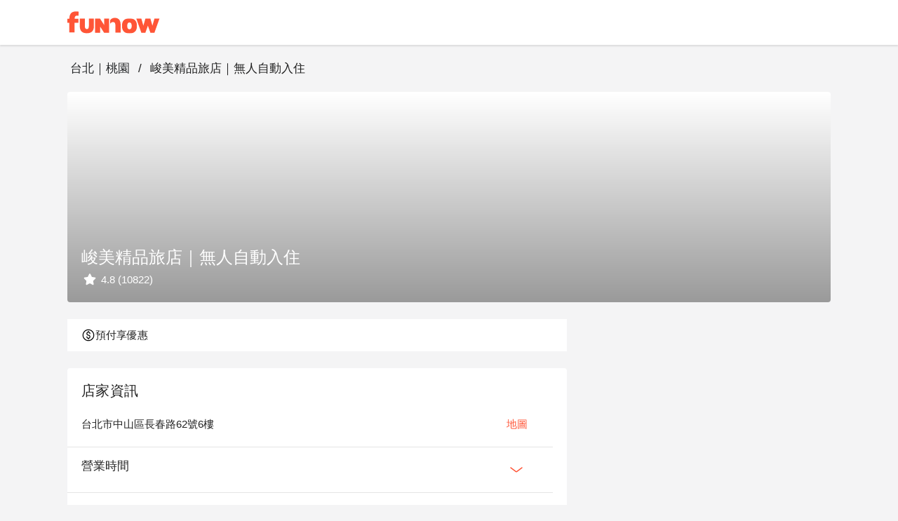

--- FILE ---
content_type: text/html;charset=utf-8
request_url: https://www.myfunnow.com/zh-tw/branches/286
body_size: 177205
content:
<!DOCTYPE html><html  lang="zh-TW" data-capo=""><head><meta charset="utf-8">
<meta name="viewport" content="width=device-width, initial-scale=1">
<title>峻美精品旅店｜無人自動入住 | FunNow - 線上即時預訂餐廳、住宿、按摩</title>
<link rel="preconnect" href="https://o4504643187572736.ingest.us.sentry.io">
<link rel="stylesheet" href="https://cdn.jsdelivr.net/gh/lipis/flag-icons@latest/css/flag-icons.min.css">
<link rel="stylesheet" href="https://cdn.jsdelivr.net/npm/vuetify@3.7.12/dist/vuetify.min.css">
<link rel="stylesheet" href="https://cdn.jsdelivr.net/npm/@mdi/font@5.x/css/materialdesignicons.min.css">
<style>@charset "UTF-8";
* {
  box-sizing: border-box !important;
}
.overflow-y-hidden {
  overflow-y: hidden;
}
body, html {
  color: #252729;
  font-family: Helvetica Neue,Helvetica,Tahoma,Arial,文泉驛正黑,WenQuanYi Zen Hei,PingFang TC,微軟正黑體,Microsoft JhengHei,新細明體,PMingLiU,sans-serif;
  font-size: 15px;
  min-height: 100%;
}
html {
  font-size: 16px;
}
body {
  background-color: #f4f4f5;
}
#app {
  background-color: unset;
  font-family: Helvetica Neue,Helvetica,Tahoma,Arial,文泉驛正黑,WenQuanYi Zen Hei,PingFang TC,微軟正黑體,Microsoft JhengHei,新細明體,PMingLiU,sans-serif;
}
#app.language-jp {
  font-family: Helvetica Neue,Helvetica,Tahoma,Arial,Hiragino Sans,Microsoft YaHei,文泉驛正黑,WenQuanYi Zen Hei,PingFang TC,微軟正黑體,Microsoft JhengHei,新細明體,PMingLiU,sans-serif;
}
.overlay-opacity-0 .v-overlay__scrim {
  opacity: 0 !important;
}
main {
  background-color: #f4f4f5;
  min-height: 700px;
}
@media screen and (max-width:959px) {
  main {
    min-height: 400px;
  }
}
main .main__container {
  height: 100%;
  margin: auto;
  max-width: 1440px;
  padding-left: 96px !important;
  padding-right: 96px !important;
  padding-top: 0;
  width: 100%;
}
@media only screen and (max-width:1120px) {
  main .main__container {
    padding-left: 20px !important;
    padding-right: 20px !important;
  }
}
@media only screen and (max-width:599px) {
  main .main__container {
    padding-left: 0 !important;
    padding-right: 0 !important;
  }
}
.background--white {
  background-color: #fff;
  height: 100%;
  left: 0;
  position: absolute;
  top: 0;
  width: 100%;
  z-index: -1;
}
a {
  color: #ff5537 !important;
  text-decoration: none;
}
a:focus, a:hover, a:visited {
  color: inherit;
  text-decoration: none;
}
.body-container, .footer-container {
  max-width: 1440px !important;
  padding-left: 96px !important;
  padding-right: 96px !important;
}
@media only screen and (max-width:1120px) {
  .body-container, .footer-container {
    padding-left: 20px !important;
    padding-right: 20px !important;
  }
}
@media only screen and (max-width:599px) {
  .footer-container {
    padding-left: 0 !important;
    padding-right: 0 !important;
  }
}
.body-container .headline, .footer-container .headline {
  font-weight: 500;
}
.event-buttons-group {
  display: flex;
  justify-content: flex-end;
  padding: 24px 20px;
}
@media only screen and (max-width:599px) {
  .event-buttons-group {
    box-sizing: border-box;
    padding: 12px 20px;
    position: relative;
    z-index: 100;
  }
}
.event-buttons-group button {
  font-size: 17px !important;
  font-weight: 400;
}
@media only screen and (max-width:599px) {
  .event-buttons-group .spacer {
    display: none;
  }
}
.event-buttons-group .confirm-btn.disabled {
  cursor: auto;
  opacity: .5;
  pointer-events: none;
}
@media only screen and (max-width:599px) {
  .event-buttons-group .confirm-btn {
    flex: 1;
  }
  .event-buttons-group .confirm-btn--default {
    flex: 0;
  }
}
.event-buttons-group .cancel-btn {
  margin-right: 16px;
}
@media only screen and (max-width:599px) {
  .event-buttons-group .cancel-btn {
    flex: 1;
  }
  .event-buttons-group .cancel-btn--hidden-xxs {
    display: none;
  }
}
.large--btn {
  font-size: 17px !important;
}
.v-input {
  --v-medium-emphasis-opacity: 1;
}
.v-theme--light {
  --v-theme-error: 192,63,69;
}
.theme--light.v-radio--is-disabled .v-icon {
  color: #dbdbdb !important;
}
.theme--light.v-btn:focus:before {
  opacity: 0;
}
.v-input--selection-controls {
  margin-top: 0;
}
.v-input--selection-controls.theme--light.v-input--is-disabled:not(.v-input--indeterminate) .v-icon {
  color: #dbdbdb !important;
}
.v-input--selection-controls__input .v-icon {
  color: #c1c1c2;
}
.v-input--selection-controls__input:hover .v-input--selection-controls__ripple:before {
  background: #c1c1c2 !important;
  opacity: .65;
}
.v-input .v-label--is-disabled .form-input__label, .v-input .v-label--is-disabled .form-input__label--hint {
  color: #a7a7a9 !important;
}
.v-application p, .v-card p {
  margin-bottom: 16px;
}
.v-application ul, .v-card ul {
  padding-left: 24px;
}
.v-expansion-panel__shadow {
  box-shadow: none !important;
}
.v-expansion-panel {
  border-radius: 0 !important;
}
.v-expansion-panel-text__wrapper {
  padding-left: 0;
}
.v-expansion-panels--variant-accordion>.v-expansion-panel:after {
  opacity: 0 !important;
}
.v-selection-control {
  --v-input-control-height: 32px;
  align-items: start !important;
}
.v-selection-control .v-label {
  width: 100%;
}
.v-breadcrumbs-item--disabled {
  opacity: 1 !important;
}
.v-breadcrumbs {
  flex-wrap: wrap;
}
.v-select .v-field__append-inner, .v-select .v-input__control {
  height: 40px;
}
.v-select .v-field__input {
  height: 100%;
  min-height: 0;
  padding-bottom: 0;
  padding-top: 0;
}
.v-select .v-field__input input {
  height: 100%;
}
.v-date-picker-month__day {
  height: 32px !important;
  width: 32px !important;
}
.v-date-picker-month__day .v-btn {
  border: none !important;
  height: inherit !important;
  width: inherit !important;
}
.v-picker__body .v-date-picker-controls>.v-btn--icon {
  display: none;
}
.v-picker__body .v-date-picker-controls .v-btn__content {
  font-size: 1rem;
  font-weight: 700;
  line-height: 1.5rem;
}
.v-expansion-panel-title--active>.v-expansion-panel-title__overlay, .v-expansion-panel-title--active>.v-expansion-panel-title__overlay:hover {
  opacity: 0;
}
.v-overlay__content .v-list-item__overlay {
  background-color: transparent;
}
.v-checkbox .v-label, .v-radio .v-label, .v-radio-group .v-label {
  align-items: start !important;
}
.v-checkbox .v-selection-control__input, .v-radio .v-selection-control__input, .v-radio-group .v-selection-control__input {
  align-items: start !important;
  height: 24px !important;
  width: 24px !important;
}
.v-selection-control__wrapper {
  align-items: start !important;
}
.v-chip {
  border-color: rgba(0,0,0,.12) !important;
}
.v-overlay__scrim {
  --v-overlay-opacity: 0.6;
}
.v-expansion-panel-title--active>.v-expansion-panel-title__overlay, .v-expansion-panel-title:hover>.v-expansion-panel-title__overlay {
  opacity: 0 !important;
}
.v-pagination .v-pagination__navigation:focus {
  outline: 0;
}
.v-pagination .v-pagination__item {
  background: unset;
  box-shadow: unset;
  height: 24px;
  min-width: 24px;
}
.v-pagination .v-pagination__item:focus {
  outline: 0;
}
.best-off-peak:after {
  content: "";
  --tw-bg-opacity: 1;
  background-color: rgba(255,85,55,var(--tw-bg-opacity));
  --tw-border-opacity: 1;
  border-color: rgba(255,85,55,var(--tw-border-opacity));
  border-radius: 9999px;
  height: .25rem;
  position: absolute;
  width: .25rem;
  --tw-translate-x: 0;
  --tw-translate-y: 0;
  --tw-translate-z: 0;
  --tw-rotate: 0;
  --tw-rotate-x: 0;
  --tw-rotate-y: 0;
  --tw-rotate-z: 0;
  --tw-skew-x: 0;
  --tw-skew-y: 0;
  --tw-scale-x: 1;
  --tw-scale-y: 1;
  --tw-scale-z: 1;
  transform: translateX(var(--tw-translate-x)) translateY(var(--tw-translate-y)) translateZ(var(--tw-translate-z)) rotate(var(--tw-rotate)) rotateX(var(--tw-rotate-x)) rotateY(var(--tw-rotate-y)) rotate(var(--tw-rotate-z)) skewX(var(--tw-skew-x)) skewY(var(--tw-skew-y)) scaleX(var(--tw-scale-x)) scaleY(var(--tw-scale-y)) scaleZ(var(--tw-scale-z));
  --tw-translate-y: 0.5rem;
}
.unaugmented-context {
  border-bottom: 1px dashed #dbdbdb;
  margin: 0 20px;
}
.unaugmented-context .login-btn {
  margin-bottom: 8px;
}
.unaugmented-context .divider-text {
  background-color: #fff;
  margin: auto auto -15px;
  padding: 4px 16px;
  width: -moz-max-content;
  width: max-content;
}</style>
<style>.download-menu-sheet {
  padding: 12px 20px 0;
}
.download-menu-sheet .menu-header {
  font-size: 17px;
  padding: 16px 0;
}
.download-menu-sheet .menu__content {
  color: #ff5537;
  padding: 20px 0 0;
}
.download-menu-sheet .menu__content .content-text {
  white-space: pre-line;
}
.download-menu-sheet .menu__content .image-row {
  margin: 0 -4px;
}
.download-menu-sheet .menu__content .download-btn {
  cursor: pointer;
}</style>
<style>.main-header[data-v-3c71b550] {
  background-color: #fff;
  box-shadow: 0 2px 2px 0 rgba(0,0,0,.1) !important;
  color: #151515;
  height: -moz-min-content;
  height: min-content;
  position: fixed;
  top: 0;
  transition: max-height 1s ease-in;
  width: 100%;
  z-index: 50;
}
.main-header .header__container[data-v-3c71b550] {
  width: 100vw;
}
.main-header.v-app-bar--is-scrolled[data-v-3c71b550] {
  box-shadow: none !important;
}
.main-header .index-link[data-v-3c71b550] {
  margin-right: 60px;
}
.main-header .index-link.textBlock[data-v-3c71b550] {
  color: #151515 !important;
  display: inline-block;
  left: -16px;
  overflow: hidden;
  padding: 8px 16px;
  position: relative;
  text-overflow: ellipsis;
  white-space: nowrap;
}
.main-header .index-link.funbookV2LogoBlock[data-v-3c71b550] {
  display: inline-block;
  height: 44px;
  overflow: hidden;
  width: 200px;
}
.main-header .index-link .branchName[data-v-3c71b550] {
  font-size: 17px;
  line-height: 24px;
}
@media only screen and (max-width:599px) {
  .main-header .index-link[data-v-3c71b550] {
    margin-right: 12px;
  }
}
.main-header .menu-btn[data-v-3c71b550] {
  font-size: 15px;
  padding: 0 8px !important;
}
.main-header .menu-btn .v-icon[data-v-3c71b550] {
  font-size: 30px;
}</style>
<style>.branches__container .branch-content-menu.hidden[data-v-7605baf0] {
  visibility: hidden;
}
.branches__container .branch-info-sheet[data-v-7605baf0] {
  margin-bottom: 24px;
}
.branches__container .branch-info-sheet .branch-image[data-v-7605baf0] {
  border-radius: 4px;
  overflow: hidden;
}
@media only screen and (max-width:767px) {
  .branches__container .branch-info-sheet .branch-image[data-v-7605baf0] {
    border-radius: 0;
  }
}
.branches__container .branch-info-sheet .branch-image .branch-image-info[data-v-7605baf0] {
  bottom: 20px;
  left: 20px;
  position: absolute;
}
.branches__container .branch-info-sheet .branch-image .branch-image-info .branch-image-name[data-v-7605baf0] {
  font-size: 24px !important;
  font-weight: 500 !important;
  line-height: 32px;
}
.branches__container .branch-info-sheet .branch-image .branch-image-info .branch-image-text[data-v-7605baf0] {
  font-size: 15px;
  max-height: 24px;
}
.branches__container .branch-content-container .branch-content[data-v-7605baf0] {
  max-width: 712px;
  width: calc(59vw + 24px);
}
@media only screen and (max-width:599px) {
  .branches__container .branch-content-container .branch-content[data-v-7605baf0] {
    flex-wrap: wrap;
    max-width: none;
    width: 100%;
  }
}
.branches__container .branch-content-container .branch-content__block[data-v-7605baf0] {
  margin-bottom: 24px;
}
@media only screen and (max-width:599px) {
  .branches__container .branch-content-container .branch-content__block[data-v-7605baf0] {
    margin-bottom: 8px;
    margin-right: 0;
    width: 100%;
  }
}
.branches__container .branch-content-container .branch-content__block .branch-info-card[data-v-7605baf0] {
  overflow: hidden;
}
.branches__container .branch-content-container .branch-content__block .branch-product-card[data-v-7605baf0] {
  max-width: 326px;
  min-width: 254px;
  width: 49%;
}
@media screen and (max-width:959px) {
  .branches__container .branch-content-container .branch-content__block .branch-product-card[data-v-7605baf0] {
    max-width: none;
    width: 100%;
  }
}
@media only screen and (max-width:599px) {
  .branches__container .branch-content-container .branch-content__block .branch-product-card[data-v-7605baf0] {
    width: 100%;
  }
}
.branches__container .branch-content-container .branch-content__block .faq-card .faq-panel-header[data-v-7605baf0] {
  font-size: 17px;
  line-height: 1.41;
}
.branches__container .branch-content-container .branch-content__block .faq-card .faq-expansion-panel[data-v-7605baf0]:not(:last-child) {
  border-bottom: 1px solid #dbdbdb;
}
.branches__container .branch-content-container .branch-content__block .faq-card .faq-expansion-content .v-expansion-panel-content__wrap[data-v-7605baf0] {
  padding-left: 0;
  padding-right: 0;
}
.branches__container .branch-content-container .action__btn[data-v-7605baf0] {
  font-size: 15px;
}
.branches__container .branch-content-container .booking-card__web[data-v-7605baf0] {
  margin-left: 24px;
  max-width: 512px;
  padding-bottom: 24px;
  width: 41%;
}
.branches__container .branch-content-container .booking-card__web .booking-branch-card[data-v-7605baf0] {
  position: sticky;
  top: 148px;
}
.branches__container .branches-swiper[data-v-7605baf0] {
  margin-bottom: 24px;
  position: relative;
}
@media only screen and (max-width:599px) {
  .branches__container .branches-swiper[data-v-7605baf0] {
    margin-bottom: 8px;
  }
}
.branches__container .booking-footer-banner[data-v-7605baf0] {
  bottom: 0;
  box-shadow: 0 12px 48px 16px rgba(0,0,0,.06),0 9px 28px 0 rgba(0,0,0,.1),0 6px 16px -8px rgba(0,0,0,.16) !important;
  font-size: 14px;
  position: fixed;
  width: 100vw;
  z-index: 1;
}
.branches__container .booking-footer-banner .branch-info[data-v-7605baf0] {
  max-width: 50vw;
}
.branches__container .booking-footer-banner .branch-info .branch-name[data-v-7605baf0] {
  font-size: 14px;
  font-weight: 400;
  overflow: hidden;
  text-overflow: ellipsis;
  white-space: nowrap;
  width: 100%;
}
.branches__container .booking-footer-banner .branch-info .comment-number-text[data-v-7605baf0] {
  color: #ff5537;
}
.branches__container .booking-footer-banner .booking__btn[data-v-7605baf0] {
  font-size: 17px;
}
.branches__container .booking-footer-banner .booking__btn.disable[data-v-7605baf0] {
  pointer-events: none;
}
@media only screen and (max-width:599px) {
  .branches__container .branch-info-sheet[data-v-7605baf0] {
    margin-bottom: 8px;
    padding: 0;
  }
  .branches__container .branch-info-sheet .branch-info .info-content[data-v-7605baf0] {
    padding: 0 20px;
  }
}
.faq-card .faq-expansion-content .v-expansion-panel-content__wrap[data-v-7605baf0] {
  padding-left: 0;
  padding-right: 0;
}</style>
<style>.info-content[data-v-4898cd7b] {
  margin-right: 24px;
  max-width: 692px;
  width: 100%;
}
.info-content .info-text[data-v-4898cd7b] {
  margin: 16px 0;
  padding-left: 20px;
  padding-right: 20px;
}
.info-content .info-text .info-title[data-v-4898cd7b] {
  font-size: 17px;
  font-weight: 500;
}
.info-content .info-text .intro-info[data-v-4898cd7b] {
  max-height: 66px;
  overflow: hidden;
}
.info-content .info-text .intro-info.expaned[data-v-4898cd7b] {
  max-height: unset;
}
.action__btn[data-v-4898cd7b] {
  font-size: 15px;
}
.action__btn--center[data-v-4898cd7b] {
  display: block;
  margin: auto;
}</style>
<link rel="stylesheet" href="https://cdn.myfunnow.com/funnowwebv3/prod/_nuxt/entry.1y9gEeng.css" crossorigin>
<link rel="stylesheet" href="https://cdn.myfunnow.com/funnowwebv3/prod/_nuxt/swiper.DINM83sz.css" crossorigin>
<link rel="stylesheet" href="https://cdn.myfunnow.com/funnowwebv3/prod/_nuxt/breadcrumbs.CYmGfhP2.css" crossorigin>
<link rel="stylesheet" href="https://cdn.myfunnow.com/funnowwebv3/prod/_nuxt/funnow-svg-icon.CH1ypUhk.css" crossorigin>
<link rel="stylesheet" href="https://cdn.myfunnow.com/funnowwebv3/prod/_nuxt/product.otXtmt9E.css" crossorigin>
<link rel="stylesheet" href="https://cdn.myfunnow.com/funnowwebv3/prod/_nuxt/index.CqBPsV7S.css" crossorigin>
<link rel="stylesheet" href="https://cdn.myfunnow.com/funnowwebv3/prod/_nuxt/index.tFfN8A3e.css" crossorigin>
<link rel="stylesheet" href="https://cdn.myfunnow.com/funnowwebv3/prod/_nuxt/forgot-password.H_RgwP1f.css" crossorigin>
<link rel="stylesheet" href="https://cdn.myfunnow.com/funnowwebv3/prod/_nuxt/loading.DT2tcQAr.css" crossorigin>
<link rel="stylesheet" href="https://cdn.myfunnow.com/funnowwebv3/prod/_nuxt/dialog-error.BZg2SqnR.css" crossorigin>
<link rel="stylesheet" href="https://cdn.myfunnow.com/funnowwebv3/prod/_nuxt/success-in-dialog.BgGZZ0SG.css" crossorigin>
<link rel="modulepreload" as="script" crossorigin href="https://cdn.myfunnow.com/funnowwebv3/prod/_nuxt/5Q5rriXF.js">
<link rel="modulepreload" as="script" crossorigin href="https://cdn.myfunnow.com/funnowwebv3/prod/_nuxt/B--IzTLh.js">
<link rel="modulepreload" as="script" crossorigin href="https://cdn.myfunnow.com/funnowwebv3/prod/_nuxt/Br-U590X.js">
<link rel="modulepreload" as="script" crossorigin href="https://cdn.myfunnow.com/funnowwebv3/prod/_nuxt/DZ9fAhOd.js">
<link rel="modulepreload" as="script" crossorigin href="https://cdn.myfunnow.com/funnowwebv3/prod/_nuxt/J-0y3sRB.js">
<link rel="modulepreload" as="script" crossorigin href="https://cdn.myfunnow.com/funnowwebv3/prod/_nuxt/hvzoDM_F.js">
<link rel="modulepreload" as="script" crossorigin href="https://cdn.myfunnow.com/funnowwebv3/prod/_nuxt/BcKaTe3A.js">
<link rel="modulepreload" as="script" crossorigin href="https://cdn.myfunnow.com/funnowwebv3/prod/_nuxt/D4zGspcM.js">
<link rel="modulepreload" as="script" crossorigin href="https://cdn.myfunnow.com/funnowwebv3/prod/_nuxt/M4M7hxoc.js">
<link rel="modulepreload" as="script" crossorigin href="https://cdn.myfunnow.com/funnowwebv3/prod/_nuxt/CNyijXK2.js">
<link rel="modulepreload" as="script" crossorigin href="https://cdn.myfunnow.com/funnowwebv3/prod/_nuxt/X5--_2JR.js">
<link rel="modulepreload" as="script" crossorigin href="https://cdn.myfunnow.com/funnowwebv3/prod/_nuxt/CLS4T1hm.js">
<link rel="modulepreload" as="script" crossorigin href="https://cdn.myfunnow.com/funnowwebv3/prod/_nuxt/DTAs_CUI.js">
<link rel="modulepreload" as="script" crossorigin href="https://cdn.myfunnow.com/funnowwebv3/prod/_nuxt/DnHvNVdE.js">
<link rel="modulepreload" as="script" crossorigin href="https://cdn.myfunnow.com/funnowwebv3/prod/_nuxt/BsLu_yOR.js">
<link rel="modulepreload" as="script" crossorigin href="https://cdn.myfunnow.com/funnowwebv3/prod/_nuxt/R9xyWQd_.js">
<link rel="modulepreload" as="script" crossorigin href="https://cdn.myfunnow.com/funnowwebv3/prod/_nuxt/CVMigPv7.js">
<link rel="modulepreload" as="script" crossorigin href="https://cdn.myfunnow.com/funnowwebv3/prod/_nuxt/C__qQkXT.js">
<link rel="modulepreload" as="script" crossorigin href="https://cdn.myfunnow.com/funnowwebv3/prod/_nuxt/Bw5-2__4.js">
<link rel="modulepreload" as="script" crossorigin href="https://cdn.myfunnow.com/funnowwebv3/prod/_nuxt/Cm5y7YjB.js">
<link rel="modulepreload" as="script" crossorigin href="https://cdn.myfunnow.com/funnowwebv3/prod/_nuxt/dIBjzIG-.js">
<link rel="modulepreload" as="script" crossorigin href="https://cdn.myfunnow.com/funnowwebv3/prod/_nuxt/DTypJGIV.js">
<link rel="modulepreload" as="script" crossorigin href="https://cdn.myfunnow.com/funnowwebv3/prod/_nuxt/oOnyoYT4.js">
<link rel="modulepreload" as="script" crossorigin href="https://cdn.myfunnow.com/funnowwebv3/prod/_nuxt/DbU34m1f.js">
<link rel="modulepreload" as="script" crossorigin href="https://cdn.myfunnow.com/funnowwebv3/prod/_nuxt/Bd9Zjzne.js">
<link rel="modulepreload" as="script" crossorigin href="https://cdn.myfunnow.com/funnowwebv3/prod/_nuxt/DdAcEAf3.js">
<link rel="modulepreload" as="script" crossorigin href="https://cdn.myfunnow.com/funnowwebv3/prod/_nuxt/CVPhUw_C.js">
<link rel="modulepreload" as="script" crossorigin href="https://cdn.myfunnow.com/funnowwebv3/prod/_nuxt/BWNdN5qs.js">
<link rel="modulepreload" as="script" crossorigin href="https://cdn.myfunnow.com/funnowwebv3/prod/_nuxt/DPXCs7ME.js">
<link rel="modulepreload" as="script" crossorigin href="https://cdn.myfunnow.com/funnowwebv3/prod/_nuxt/B4_i8Cl0.js">
<link rel="modulepreload" as="script" crossorigin href="https://cdn.myfunnow.com/funnowwebv3/prod/_nuxt/DPvVDKZc.js">
<link rel="modulepreload" as="script" crossorigin href="https://cdn.myfunnow.com/funnowwebv3/prod/_nuxt/1F207Whn.js">
<link rel="modulepreload" as="script" crossorigin href="https://cdn.myfunnow.com/funnowwebv3/prod/_nuxt/DkmU9BmV.js">
<link rel="modulepreload" as="script" crossorigin href="https://cdn.myfunnow.com/funnowwebv3/prod/_nuxt/CV-uveii.js">
<link rel="modulepreload" as="script" crossorigin href="https://cdn.myfunnow.com/funnowwebv3/prod/_nuxt/DG74eiGR.js">
<link rel="modulepreload" as="script" crossorigin href="https://cdn.myfunnow.com/funnowwebv3/prod/_nuxt/C_JkMaaH.js">
<link rel="modulepreload" as="script" crossorigin href="https://cdn.myfunnow.com/funnowwebv3/prod/_nuxt/BV0gqWJ1.js">
<link rel="modulepreload" as="script" crossorigin href="https://cdn.myfunnow.com/funnowwebv3/prod/_nuxt/BX4rh45T.js">
<link rel="modulepreload" as="script" crossorigin href="https://cdn.myfunnow.com/funnowwebv3/prod/_nuxt/C_rHgozM.js">
<link rel="modulepreload" as="script" crossorigin href="https://cdn.myfunnow.com/funnowwebv3/prod/_nuxt/BS10_iB2.js">
<link rel="modulepreload" as="script" crossorigin href="https://cdn.myfunnow.com/funnowwebv3/prod/_nuxt/BSU34bSj.js">
<link rel="prefetch" as="image" type="image/png" href="https://cdn.myfunnow.com/funnowwebv3/prod/_nuxt/app-store_2x.LKpD-FLA.png">
<link rel="prefetch" as="image" type="image/png" href="https://cdn.myfunnow.com/funnowwebv3/prod/_nuxt/app-store_3x.BD18EWbA.png">
<link rel="prefetch" as="image" type="image/png" href="https://cdn.myfunnow.com/funnowwebv3/prod/_nuxt/google-play_2x.BDpUT2Nr.png">
<link rel="prefetch" as="image" type="image/png" href="https://cdn.myfunnow.com/funnowwebv3/prod/_nuxt/google-play_3x.6oK8YC3Z.png">
<link rel="prefetch" as="image" type="image/png" href="https://cdn.myfunnow.com/funnowwebv3/prod/_nuxt/google-play_old_3x.DELKvgvr.png">
<link rel="prefetch" as="image" type="image/png" href="https://cdn.myfunnow.com/funnowwebv3/prod/_nuxt/agrobank_3x.Bqj0Esol.png">
<link rel="prefetch" as="image" type="image/png" href="https://cdn.myfunnow.com/funnowwebv3/prod/_nuxt/bankofchina_3x.Bt82ewlK.png">
<link rel="prefetch" as="image" type="image/png" href="https://cdn.myfunnow.com/funnowwebv3/prod/_nuxt/smart_banner_phone-hk.CdsDFuyk.png">
<link rel="prefetch" as="image" type="image/png" href="https://cdn.myfunnow.com/funnowwebv3/prod/_nuxt/smart_banner_phone-jp.Bag3ud-D.png">
<link rel="prefetch" as="image" type="image/png" href="https://cdn.myfunnow.com/funnowwebv3/prod/_nuxt/smart_banner_phone-my.BARVaRFs.png">
<link rel="prefetch" as="image" type="image/png" href="https://cdn.myfunnow.com/funnowwebv3/prod/_nuxt/smart_banner_phone-th.C_5XyllX.png">
<link rel="prefetch" as="image" type="image/png" href="https://cdn.myfunnow.com/funnowwebv3/prod/_nuxt/smart_banner_phone-tw.tYA7M_Qk.png">
<link rel="prefetch" as="image" type="image/jpeg" href="https://cdn.myfunnow.com/funnowwebv3/prod/_nuxt/JCB_3x.MZEUcjDn.jpg">
<link rel="prefetch" as="image" type="image/jpeg" href="https://cdn.myfunnow.com/funnowwebv3/prod/_nuxt/VISA_3x.DuJ0ooBm.jpg">
<link rel="prefetch" as="image" type="image/jpeg" href="https://cdn.myfunnow.com/funnowwebv3/prod/_nuxt/mastercard_3x.BTVH-Bkr.jpg">
<link rel="prefetch" as="image" type="image/png" href="https://cdn.myfunnow.com/funnowwebv3/prod/_nuxt/logo_woorao.tRz3gp3O.png">
<link rel="prefetch" as="image" type="image/jpeg" href="https://cdn.myfunnow.com/funnowwebv3/prod/_nuxt/aftee-intro.9xeEkHE0.jpg">
<link rel="prefetch" as="image" type="image/png" href="https://cdn.myfunnow.com/funnowwebv3/prod/_nuxt/credit-card-guide.eTDgli5H.png">
<link rel="prefetch" as="image" type="image/svg+xml" href="https://cdn.myfunnow.com/funnowwebv3/prod/_nuxt/404.Ckrkok8C.svg">
<link rel="prefetch" as="style" crossorigin href="https://cdn.myfunnow.com/funnowwebv3/prod/_nuxt/_id_.DompPoH4.css">
<link rel="prefetch" as="style" crossorigin href="https://cdn.myfunnow.com/funnowwebv3/prod/_nuxt/ui-modal.BnwjCWnN.css">
<link rel="prefetch" as="style" crossorigin href="https://cdn.myfunnow.com/funnowwebv3/prod/_nuxt/comments-container.DO7UmDMY.css">
<link rel="prefetch" as="style" crossorigin href="https://cdn.myfunnow.com/funnowwebv3/prod/_nuxt/branch-map-modal.D1akirhn.css">
<link rel="prefetch" as="style" crossorigin href="https://cdn.myfunnow.com/funnowwebv3/prod/_nuxt/content-menu.DYRcpktQ.css">
<link rel="prefetch" as="style" crossorigin href="https://cdn.myfunnow.com/funnowwebv3/prod/_nuxt/merchant-branches-modal.CHpIX6S8.css">
<link rel="prefetch" as="style" crossorigin href="https://cdn.myfunnow.com/funnowwebv3/prod/_nuxt/image-detail-modal.pHEEePLY.css">
<link rel="prefetch" as="script" crossorigin href="https://cdn.myfunnow.com/funnowwebv3/prod/_nuxt/P19Kcg29.js">
<link rel="prefetch" as="script" crossorigin href="https://cdn.myfunnow.com/funnowwebv3/prod/_nuxt/CGR-FrN5.js">
<link rel="prefetch" as="script" crossorigin href="https://cdn.myfunnow.com/funnowwebv3/prod/_nuxt/CIecbCKz.js">
<link rel="prefetch" as="script" crossorigin href="https://cdn.myfunnow.com/funnowwebv3/prod/_nuxt/C7UdtzDJ.js">
<link rel="prefetch" as="script" crossorigin href="https://cdn.myfunnow.com/funnowwebv3/prod/_nuxt/8hRKlq8_.js">
<link rel="prefetch" as="script" crossorigin href="https://cdn.myfunnow.com/funnowwebv3/prod/_nuxt/La3ZJnkF.js">
<link rel="prefetch" as="script" crossorigin href="https://cdn.myfunnow.com/funnowwebv3/prod/_nuxt/Kg1nzi6i.js">
<link rel="prefetch" as="script" crossorigin href="https://cdn.myfunnow.com/funnowwebv3/prod/_nuxt/C5sg5H6o.js">
<link rel="prefetch" as="script" crossorigin href="https://cdn.myfunnow.com/funnowwebv3/prod/_nuxt/BsH8qkAa.js">
<link rel="prefetch" as="script" crossorigin href="https://cdn.myfunnow.com/funnowwebv3/prod/_nuxt/BE91EQGp.js">
<link rel="prefetch" as="script" crossorigin href="https://cdn.myfunnow.com/funnowwebv3/prod/_nuxt/CcRzWVtR.js">
<link rel="prefetch" as="script" crossorigin href="https://cdn.myfunnow.com/funnowwebv3/prod/_nuxt/BphxYWuz.js">
<link rel="prefetch" as="script" crossorigin href="https://cdn.myfunnow.com/funnowwebv3/prod/_nuxt/bklSKcEI.js">
<link rel="prefetch" as="script" crossorigin href="https://cdn.myfunnow.com/funnowwebv3/prod/_nuxt/CcYgThAG.js">
<link rel="prefetch" as="script" crossorigin href="https://cdn.myfunnow.com/funnowwebv3/prod/_nuxt/Vfg74N0o.js">
<link rel="prefetch" as="script" crossorigin href="https://cdn.myfunnow.com/funnowwebv3/prod/_nuxt/DkyeWwt8.js">
<link rel="prefetch" as="script" crossorigin href="https://cdn.myfunnow.com/funnowwebv3/prod/_nuxt/BTqM3Dna.js">
<link rel="prefetch" as="script" crossorigin href="https://cdn.myfunnow.com/funnowwebv3/prod/_nuxt/DwuG0-eD.js">
<link rel="prefetch" as="script" crossorigin href="https://cdn.myfunnow.com/funnowwebv3/prod/_nuxt/BEGRKS7t.js">
<link rel="prefetch" as="script" crossorigin href="https://cdn.myfunnow.com/funnowwebv3/prod/_nuxt/Cw8NIsKJ.js">
<link rel="prefetch" as="script" crossorigin href="https://cdn.myfunnow.com/funnowwebv3/prod/_nuxt/CLSb0xQU.js">
<link rel="prefetch" as="script" crossorigin href="https://cdn.myfunnow.com/funnowwebv3/prod/_nuxt/BLAh3il_.js">
<link rel="prefetch" as="script" crossorigin href="https://cdn.myfunnow.com/funnowwebv3/prod/_nuxt/CNr0IIOa.js">
<link rel="prefetch" as="script" crossorigin href="https://cdn.myfunnow.com/funnowwebv3/prod/_nuxt/DbLV5vAU.js">
<link rel="prefetch" as="script" crossorigin href="https://cdn.myfunnow.com/funnowwebv3/prod/_nuxt/Crz83BxD.js">
<link rel="prefetch" as="script" crossorigin href="https://cdn.myfunnow.com/funnowwebv3/prod/_nuxt/TR3AhwE3.js">
<link rel="prefetch" as="script" crossorigin href="https://cdn.myfunnow.com/funnowwebv3/prod/_nuxt/C-PIpoEl.js">
<link rel="prefetch" as="script" crossorigin href="https://cdn.myfunnow.com/funnowwebv3/prod/_nuxt/CMyI9U4s.js">
<link rel="prefetch" as="script" crossorigin href="https://cdn.myfunnow.com/funnowwebv3/prod/_nuxt/Bk68yXnE.js">
<link rel="prefetch" as="script" crossorigin href="https://cdn.myfunnow.com/funnowwebv3/prod/_nuxt/Jvpx0IbM.js">
<link rel="prefetch" as="script" crossorigin href="https://cdn.myfunnow.com/funnowwebv3/prod/_nuxt/BMvbDy7N.js">
<link rel="prefetch" as="style" crossorigin href="https://cdn.myfunnow.com/funnowwebv3/prod/_nuxt/funki.CFCkJK1y.css">
<link rel="prefetch" as="script" crossorigin href="https://cdn.myfunnow.com/funnowwebv3/prod/_nuxt/BX4khgPq.js">
<link rel="prefetch" as="script" crossorigin href="https://cdn.myfunnow.com/funnowwebv3/prod/_nuxt/DNH6866m.js">
<link rel="prefetch" as="script" crossorigin href="https://cdn.myfunnow.com/funnowwebv3/prod/_nuxt/DBvnAS4B.js">
<link rel="prefetch" as="script" crossorigin href="https://cdn.myfunnow.com/funnowwebv3/prod/_nuxt/Dgy1nNgh.js">
<link rel="prefetch" as="script" crossorigin href="https://cdn.myfunnow.com/funnowwebv3/prod/_nuxt/DlkOZBYx.js">
<link rel="prefetch" as="script" crossorigin href="https://cdn.myfunnow.com/funnowwebv3/prod/_nuxt/DjmGulHp.js">
<link rel="prefetch" as="script" crossorigin href="https://cdn.myfunnow.com/funnowwebv3/prod/_nuxt/CeeLH4ys.js">
<link rel="prefetch" as="script" crossorigin href="https://cdn.myfunnow.com/funnowwebv3/prod/_nuxt/zPNZXuK8.js">
<link rel="prefetch" as="script" crossorigin href="https://cdn.myfunnow.com/funnowwebv3/prod/_nuxt/CWie0h9b.js">
<link rel="prefetch" as="script" crossorigin href="https://cdn.myfunnow.com/funnowwebv3/prod/_nuxt/BzV-m0Aq.js">
<link rel="prefetch" as="script" crossorigin href="https://cdn.myfunnow.com/funnowwebv3/prod/_nuxt/_XBCHs_S.js">
<link rel="prefetch" as="script" crossorigin href="https://cdn.myfunnow.com/funnowwebv3/prod/_nuxt/BL6qEPI3.js">
<link rel="prefetch" as="script" crossorigin href="https://cdn.myfunnow.com/funnowwebv3/prod/_nuxt/vHB2CU-S.js">
<link rel="prefetch" as="script" crossorigin href="https://cdn.myfunnow.com/funnowwebv3/prod/_nuxt/FtPmnsxX.js">
<link rel="prefetch" as="script" crossorigin href="https://cdn.myfunnow.com/funnowwebv3/prod/_nuxt/4pCkTnU5.js">
<link rel="prefetch" as="script" crossorigin href="https://cdn.myfunnow.com/funnowwebv3/prod/_nuxt/CY0JPLN2.js">
<link rel="prefetch" as="script" crossorigin href="https://cdn.myfunnow.com/funnowwebv3/prod/_nuxt/CLphrbvk.js">
<link rel="prefetch" as="script" crossorigin href="https://cdn.myfunnow.com/funnowwebv3/prod/_nuxt/Cr-UT1PE.js">
<link rel="prefetch" as="script" crossorigin href="https://cdn.myfunnow.com/funnowwebv3/prod/_nuxt/kxzeUUMp.js">
<link rel="prefetch" as="script" crossorigin href="https://cdn.myfunnow.com/funnowwebv3/prod/_nuxt/Y53fwovV.js">
<link rel="prefetch" as="script" crossorigin href="https://cdn.myfunnow.com/funnowwebv3/prod/_nuxt/AEsDi-Qp.js">
<link rel="prefetch" as="script" crossorigin href="https://cdn.myfunnow.com/funnowwebv3/prod/_nuxt/CWenqdhG.js">
<link rel="prefetch" as="script" crossorigin href="https://cdn.myfunnow.com/funnowwebv3/prod/_nuxt/CeoFYcD9.js">
<link rel="prefetch" as="script" crossorigin href="https://cdn.myfunnow.com/funnowwebv3/prod/_nuxt/Ft5y4pyS.js">
<link rel="prefetch" as="style" crossorigin href="https://cdn.myfunnow.com/funnowwebv3/prod/_nuxt/root-message-dialog.-95T1F-O.css">
<link rel="prefetch" as="script" crossorigin href="https://cdn.myfunnow.com/funnowwebv3/prod/_nuxt/Ba0Hw4FP.js">
<link rel="prefetch" as="script" crossorigin href="https://cdn.myfunnow.com/funnowwebv3/prod/_nuxt/DbK7hTCi.js">
<link rel="prefetch" as="script" crossorigin href="https://cdn.myfunnow.com/funnowwebv3/prod/_nuxt/CjMXIrCx.js">
<link rel="prefetch" as="script" crossorigin href="https://cdn.myfunnow.com/funnowwebv3/prod/_nuxt/B1s6aRbB.js">
<link rel="prefetch" as="script" crossorigin href="https://cdn.myfunnow.com/funnowwebv3/prod/_nuxt/aHw-_P5l.js">
<link rel="prefetch" as="script" crossorigin href="https://cdn.myfunnow.com/funnowwebv3/prod/_nuxt/MSBAey_P.js">
<link rel="prefetch" as="script" crossorigin href="https://cdn.myfunnow.com/funnowwebv3/prod/_nuxt/DqpkCa7o.js">
<link rel="prefetch" as="script" crossorigin href="https://cdn.myfunnow.com/funnowwebv3/prod/_nuxt/M3XB-ZUM.js">
<link rel="prefetch" as="script" crossorigin href="https://cdn.myfunnow.com/funnowwebv3/prod/_nuxt/BMyDzBfw.js">
<link rel="prefetch" as="script" crossorigin href="https://cdn.myfunnow.com/funnowwebv3/prod/_nuxt/J0l0tGwf.js">
<link rel="prefetch" as="style" crossorigin href="https://cdn.myfunnow.com/funnowwebv3/prod/_nuxt/default.B5aTjwE7.css">
<link rel="prefetch" as="style" crossorigin href="https://cdn.myfunnow.com/funnowwebv3/prod/_nuxt/index.DimKW_l0.css">
<link rel="prefetch" as="style" crossorigin href="https://cdn.myfunnow.com/funnowwebv3/prod/_nuxt/Footer.BVkN9bOU.css">
<link rel="prefetch" as="style" crossorigin href="https://cdn.myfunnow.com/funnowwebv3/prod/_nuxt/alert.OjuSWAY_.css">
<link rel="prefetch" as="script" crossorigin href="https://cdn.myfunnow.com/funnowwebv3/prod/_nuxt/BmpFd0MC.js">
<link rel="prefetch" as="script" crossorigin href="https://cdn.myfunnow.com/funnowwebv3/prod/_nuxt/CzM6v-jH.js">
<link rel="prefetch" as="script" crossorigin href="https://cdn.myfunnow.com/funnowwebv3/prod/_nuxt/Bd1cKOlX.js">
<link rel="prefetch" as="script" crossorigin href="https://cdn.myfunnow.com/funnowwebv3/prod/_nuxt/BXlV7R3h.js">
<link rel="prefetch" as="script" crossorigin href="https://cdn.myfunnow.com/funnowwebv3/prod/_nuxt/ghEUmXJr.js">
<link rel="prefetch" as="script" crossorigin href="https://cdn.myfunnow.com/funnowwebv3/prod/_nuxt/J_7OuY63.js">
<link rel="prefetch" as="script" crossorigin href="https://cdn.myfunnow.com/funnowwebv3/prod/_nuxt/Dex7iyvo.js">
<link rel="prefetch" as="script" crossorigin href="https://cdn.myfunnow.com/funnowwebv3/prod/_nuxt/D_xdbcb3.js">
<link rel="prefetch" as="script" crossorigin href="https://cdn.myfunnow.com/funnowwebv3/prod/_nuxt/BHTtkch_.js">
<link rel="prefetch" as="script" crossorigin href="https://cdn.myfunnow.com/funnowwebv3/prod/_nuxt/O0HzgdCq.js">
<link rel="prefetch" as="script" crossorigin href="https://cdn.myfunnow.com/funnowwebv3/prod/_nuxt/DNSHnlm_.js">
<link rel="prefetch" as="script" crossorigin href="https://cdn.myfunnow.com/funnowwebv3/prod/_nuxt/OpeL02TG.js">
<link rel="prefetch" as="script" crossorigin href="https://cdn.myfunnow.com/funnowwebv3/prod/_nuxt/Bk8wG3tK.js">
<link rel="prefetch" as="script" crossorigin href="https://cdn.myfunnow.com/funnowwebv3/prod/_nuxt/BXl3xhqt.js">
<link rel="prefetch" as="style" crossorigin href="https://cdn.myfunnow.com/funnowwebv3/prod/_nuxt/booking-privacy-modal.C8HAm-IH.css">
<link rel="prefetch" as="script" crossorigin href="https://cdn.myfunnow.com/funnowwebv3/prod/_nuxt/D9NXagOO.js">
<link rel="prefetch" as="script" crossorigin href="https://cdn.myfunnow.com/funnowwebv3/prod/_nuxt/PPEtyW2a.js">
<link rel="prefetch" as="style" crossorigin href="https://cdn.myfunnow.com/funnowwebv3/prod/_nuxt/EmptyHeader.B7_yZ-aY.css">
<link rel="prefetch" as="script" crossorigin href="https://cdn.myfunnow.com/funnowwebv3/prod/_nuxt/Beg0eEbD.js">
<link rel="prefetch" as="script" crossorigin href="https://cdn.myfunnow.com/funnowwebv3/prod/_nuxt/DaFbC4iq.js">
<link rel="prefetch" as="script" crossorigin href="https://cdn.myfunnow.com/funnowwebv3/prod/_nuxt/CqdVsXlx.js">
<link rel="prefetch" as="script" crossorigin href="https://cdn.myfunnow.com/funnowwebv3/prod/_nuxt/BBdRhsRB.js">
<link rel="prefetch" as="script" crossorigin href="https://cdn.myfunnow.com/funnowwebv3/prod/_nuxt/BxEoo3nq.js">
<link rel="prefetch" as="script" crossorigin href="https://cdn.myfunnow.com/funnowwebv3/prod/_nuxt/f_8p-OoJ.js">
<link rel="prefetch" as="script" crossorigin href="https://cdn.myfunnow.com/funnowwebv3/prod/_nuxt/CfIUiLJC.js">
<link rel="prefetch" as="style" crossorigin href="https://cdn.myfunnow.com/funnowwebv3/prod/_nuxt/index.DP6nC0TV.css">
<link rel="prefetch" as="script" crossorigin href="https://cdn.myfunnow.com/funnowwebv3/prod/_nuxt/XTt2T8JZ.js">
<link rel="prefetch" as="style" crossorigin href="https://cdn.myfunnow.com/funnowwebv3/prod/_nuxt/FunBookV2LoginModal.BU6KuUw3.css">
<link rel="prefetch" as="script" crossorigin href="https://cdn.myfunnow.com/funnowwebv3/prod/_nuxt/CvkWTrHM.js">
<link rel="prefetch" as="script" crossorigin href="https://cdn.myfunnow.com/funnowwebv3/prod/_nuxt/DCQas1Q9.js">
<meta name="robots" content="index, follow, max-image-preview:large, max-snippet:-1, max-video-preview:-1">
<meta property="fb:admins" content="836889489">
<meta property="fb:app_id" content="1469408566703947">
<meta property="og:url" content="https://www.myfunnow.com/zh-tw/branches/286">
<meta property="al:web:url" content="https://www.myfunnow.com/zh-tw/branches/286">
<meta property="og:url" content="/zh-tw/branches/286">
<meta property="og:locale" content="zh_TW">
<meta property="og:locale:alternate" content="zh_CN">
<meta property="og:locale:alternate" content="ja_JP">
<meta property="og:locale:alternate" content="en_US">
<meta property="og:locale:alternate" content="th_TH">
<link rel="icon" type="image/x-icon" href="https://cdn.myfunnow.com/web/images/funnow_favicon.svg">
<link rel="alternate" href="/zh-tw/branches/286" hreflang="zh" data-hid="1a9396e">
<link rel="alternate" href="/zh-tw/branches/286" hreflang="zh-TW" data-hid="3b04f84">
<link rel="alternate" href="/zh-cn/branches/286" hreflang="zh-CN" data-hid="6d4bebb">
<link rel="alternate" href="/ja/branches/286" hreflang="ja" data-hid="396afb4">
<link rel="alternate" href="/ja/branches/286" hreflang="ja-JP" data-hid="38948b3">
<link rel="alternate" href="/en/branches/286" hreflang="en" data-hid="7fcee50">
<link rel="alternate" href="/en/branches/286" hreflang="en-US" data-hid="1b5d3fd">
<link rel="alternate" href="/th/branches/286" hreflang="th" data-hid="7ecb5b8">
<link rel="alternate" href="/th/branches/286" hreflang="th-TH" data-hid="a01406b">
<link rel="canonical" href="/zh-tw/branches/286">
<meta name="title" content="峻美精品旅店｜無人自動入住 | FunNow - 線上即時預訂餐廳、住宿、按摩">
<meta name="description" content="峻美精品旅店是熱門的中山區旅店，隸屬台北美系列飯店集團旗下，鄰近繁華的居酒屋、熱炒街與中山商圈，休息放鬆之餘，可以同時大口享受美食與購物的樂趣，是旅遊或出差的最佳選擇。
峻美精品旅店評價：Google 4.1 星、FunNow 4.8 星好評推薦
峻美精品旅店推薦： 房間設計採用沉穩的色調與裝潢，整潔明亮的風格讓人感到安心。館內提供免費 Wi-Fi、 24 小時接待櫃檯、多語服務人員、外幣兌換 ( 限日圓 / 美金 )、付費乾洗服務等。
峻美精品旅店優惠、峻美精品旅店住宿方案、峻美精品旅店休息方案立刻查看⬇︎ ">
<meta name="keywords" content="免費點心,加碼禮,旅館,活動 - 浪漫七夕,甜蜜住宿,台北旅店排行榜,一般住宿,愛の延時房,台北美系列飯店,獨家好禮,旅宿＿紙醉金迷の夜生活,峻美精品旅店 85 折,2025 高評價休息店家,電視,≥3hr,浪漫約會,商旅 2~3hrs,Zuvio 精選｜休息,你在秋 3 小,中山區休息清單,<3hr,FB廣告優化,防疫旅館周邊,休息 廣告貨量 (6hr內有位),12h 休宿,活動 - 大人的遊樂園,質感商旅最舒適,主題摩鐵,12H 廣告貨量 (2day內有位),12H 廣告貨量 (6hr內有位),12h 休息方案,12h 精選店家,2026 Visa 金融卡_ACC,系統不要自動標記新上架,小資休息,1/2 空位_休息,美系列單店曝光,2024 跨年住宿搶先訂,≥6hr,6hr,年末休息最優惠,>6hr <12hr">
<meta property="og:title" content="峻美精品旅店｜無人自動入住 | FunNow - 線上即時預訂餐廳、住宿、按摩">
<meta property="og:description" content="峻美精品旅店是熱門的中山區旅店，隸屬台北美系列飯店集團旗下，鄰近繁華的居酒屋、熱炒街與中山商圈，休息放鬆之餘，可以同時大口享受美食與購物的樂趣，是旅遊或出差的最佳選擇。
峻美精品旅店評價：Google 4.1 星、FunNow 4.8 星好評推薦
峻美精品旅店推薦： 房間設計採用沉穩的色調與裝潢，整潔明亮的風格讓人感到安心。館內提供免費 Wi-Fi、 24 小時接待櫃檯、多語服務人員、外幣兌換 ( 限日圓 / 美金 )、付費乾洗服務等。
峻美精品旅店優惠、峻美精品旅店住宿方案、峻美精品旅店休息方案立刻查看⬇︎ ">
<meta property="og:image" content="https://cdn.myfunnow.com/imgs/branch/cover%2FIMG_7592%E6%A9%AB_0d1949.jpg">
<script type="application/ld+json">{"@context":"http://schema.org","@type":"LocalBusiness","@id":"https://www.myfunnow.com/branches/286","name":"峻美精品旅店｜無人自動入住","address":{"@type":"PostalAddress","streetAddress":"長春路62號6樓","addressLocality":"台北市中山區","addressRegion":"Taiwan","postalCode":"104","addressCountry":"TW"},"priceRange":"TWD 520 起","geo":{"@type":"GeoCoordinates","latitude":25.0548084,"longitude":121.526107},"potentialAction":{"@type":"ReserveAction","target":{"@type":"EntryPoint","urlTemplate":"https://www.myfunnow.com/branches/286","inLanguage":"zh-Hant","actionPlatform":["http://schema.org/DesktopWebPlatform","http://schema.org/IOSPlatform","http://schema.org/AndroidPlatform"]},"result":{"@type":"FoodEstablishmentReservation","name":"Reserve table"}},"aggregateRating":{"@type":"AggregateRating","ratingValue":4.8,"ratingCount":10822},"image":["https://cdn.myfunnow.com/imgs/branch/cover%2FIMG_7592%E6%A9%AB_0d1949.jpg"]}</script>
<script type="application/ld+json">{"@context":"http://schema.org","@type":"BreadcrumbList","itemListElement":[{"@type":"ListItem","position":1,"item":{"@id":"https://www.myfunnow.com/","name":"FunNow - 線上即時預訂餐廳、住宿、按摩","image":"https://cdn.myfunnow.com/web/og_images/web_cover.png"}},{"@type":"ListItem","position":2,"item":{"@id":"https://www.myfunnow.com/regions/1","name":"台北｜桃園","image":"https://cdn.myfunnow.com/imgs/region/cover%2FGroup%20Copy%206_d0ff3f.png"}},{"@type":"ListItem","position":3,"item":{"@id":"https://www.myfunnow.com/branches/286","name":"峻美精品旅店｜無人自動入住","image":"https://cdn.myfunnow.com/imgs/branch/cover%2FIMG_7592%E6%A9%AB_0d1949.jpg"}}]}</script>
<script type="application/ld+json">{"@context":"http://schema.org","@type":"ItemList","itemListElement":[{"@type":"ListItem","position":0,"url":"https://www.myfunnow.com/products/3045377196642"},{"@type":"ListItem","position":1,"url":"https://www.myfunnow.com/products/3630213319364"},{"@type":"ListItem","position":2,"url":"https://www.myfunnow.com/products/8715"},{"@type":"ListItem","position":3,"url":"https://www.myfunnow.com/products/774"},{"@type":"ListItem","position":4,"url":"https://www.myfunnow.com/products/3042860970467"},{"@type":"ListItem","position":5,"url":"https://www.myfunnow.com/products/5550"},{"@type":"ListItem","position":6,"url":"https://www.myfunnow.com/products/3674592967524"},{"@type":"ListItem","position":7,"url":"https://www.myfunnow.com/products/3668220785377"},{"@type":"ListItem","position":8,"url":"https://www.myfunnow.com/products/775"},{"@type":"ListItem","position":9,"url":"https://www.myfunnow.com/products/3267075329474"}]}</script>
<script type="application/ld+json">{"@context":"http://schema.org","@type":"FAQPage","mainEntity":[{"@type":"Question","name":"峻美精品旅店｜無人自動入住開放線上預訂嗎？","acceptedAnswer":{"@type":"Answer","text":"峻美精品旅店｜無人自動入住開放未來 30 天內的預訂。"}},{"@type":"Question","name":"如何前往 峻美精品旅店｜無人自動入住？","acceptedAnswer":{"@type":"Answer","text":"捷運中山站，步行 10 分鐘\n公車中山里站，步行 2 分鐘\n公車華泰飯店站，步行 2 分鐘\n公車欣欣大眾公司站，步行 3 分鐘"}},{"@type":"Question","name":"峻美精品旅店｜無人自動入住的營業時間？","acceptedAnswer":{"@type":"Answer","text":"全日 24H 營運"}},{"@type":"Question","name":"峻美精品旅店｜無人自動入住有提供什麼消費方案？","acceptedAnswer":{"@type":"Answer","text":"峻美精品旅店｜無人自動入住提供雙人房、雙人房 3h｜首賣、雙人房 1.5h、雙人房 2h、雙人房 12h、浴缸大床雙人房 3h、不指定雙人房型｜2026 跨年住宿、雙人房 6h、不指定雙人房 3h｜限時最優惠、雙人房 8h...等方案供線上預訂時選購。"}},{"@type":"Question","name":"峻美精品旅店｜無人自動入住有哪些設施？","acceptedAnswer":{"@type":"Answer","text":"峻美精品旅店｜無人自動入住提供無線網路、浴缸...等設施，讓你輕鬆享樂。"}}]}</script>
<script type="application/ld+json">{"@context":"http://schema.org","@type":"Organization","url":"https://www.myfunnow.com/","logo":"https://www.myfunnow.com/images/logo/logo.svg","name":"FunNow - 線上即時預訂餐廳、住宿、按摩","sameAs":["https://www.facebook.com/funnowtaiwan/","https://www.instagram.com/funnow.tw/"],"contactPoint":[{"@type":"ContactPoint","areaServed":"TW","telephone":"+886-965-385-825","contactType":"customer service","availableLanguage":["Chinese","English"]},{"@type":"ContactPoint","areaServed":"HK","telephone":"+852-9688-2148","contactType":"customer service"},{"@type":"ContactPoint","areaServed":"JP","telephone":"+81-80-1115-7641","contactType":"customer service"},{"@type":"ContactPoint","areaServed":"MY","telephone":"+6016-477-6234","contactType":"customer service"}]}</script>
<script type="application/ld+json">{"@context":"http://schema.org","@type":"WebSite","name":"FunNow - 線上即時預訂餐廳、住宿、按摩","author":"Zoek Inc.","url":"https://www.myfunnow.com/","potentialAction":{"@type":"SearchAction","target":"https://www.myfunnow.com/search?keyword={search_term_string}","query-input":"required name=search_term_string"}}</script>
<script type="module" src="https://cdn.myfunnow.com/funnowwebv3/prod/_nuxt/5Q5rriXF.js" crossorigin></script>
<script id="unhead:payload" type="application/json">{"titleTemplate":"%s","title":"FunNow"}</script><meta name="sentry-trace" content="c7e9b54485525176d021fd2517b4c485-9c16dd4cf9c98901-0"/>
<meta name="baggage" content="sentry-environment=prod,sentry-release=2.63.0,sentry-public_key=ff44fe4dff772d341d32c53aaf502d6a,sentry-trace_id=c7e9b54485525176d021fd2517b4c485,sentry-org_id=4504643187572736,sentry-sampled=false,sentry-sample_rand=0.37160701710122157,sentry-sample_rate=0.2"/></head><body><!--teleport start anchor--><!----><!--teleport anchor--><div id="__nuxt"><div><div class="v-application v-layout v-layout--full-height v-locale--is-ltr language-zh-tw" style=""><div class="v-application__wrap"><!--[--><header class="v-toolbar v-toolbar--density-default bg-white v-locale--is-ltr v-app-bar main-header" style="top:0;z-index:1004;transform:translateY(0%);position:sticky;transition:none !important;z-index:15;" data-v-3c71b550><!----><!--[--><div class="v-toolbar__content" style="height:64px;"><!----><!----><!--[--><div class="header__container" data-v-3c71b550><div class="v-container v-locale--is-ltr ma-auto py-0 body-container" style="" data-v-3c71b550><div class="v-layout align-center px-0 py-3" style="z-index:900;position:relative;overflow:hidden;" data-v-3c71b550><!--[--><a href="/zh-tw" class="index-link" data-v-3c71b550><div class="wd-svg-icon wd-flex wd-items-center wd-justify-center wd-transition-opacity wd-min-w-6 wd-w-full wd-min-w-max" style="max-height:64px;" data-v-3c71b550><svg xmlns="http://www.w3.org/2000/svg" xmlns:xlink="http://www.w3.org/1999/xlink" width="132" height="32" viewBox="0 0 132 32" class="!wd-max-w-full"><defs><path id="logo_svg__ihw9lg0epa" d="M0.042 0.009L21.463 0.009 21.463 21.489 0.042 21.489z"></path><path id="logo_svg__4xlefmlp6c" d="M0 0.058L16.314 0.058 16.314 30.35 0 30.35z"></path></defs><g fill="none" fill-rule="evenodd"><path fill="#FF5537" d="M17.752 21.374V10.618h7.174v10.559c0 2.866.956 4.3 2.87 4.3 1.913 0 2.87-1.434 2.87-4.3V10.618h7.173v10.756c0 6.688-3.348 10.033-10.043 10.033-6.696 0-10.044-3.345-10.044-10.033M46.649 21.781L46.649 30.706 39.474 30.706 39.474 10.618 46.649 10.618 52.388 19.543 52.388 10.618 59.562 10.618 59.562 30.706 52.388 30.706z"></path><g transform="translate(77.781 10.151)"><mask id="logo_svg__kmheq4xa0b" fill="#fff"><use xlink:href="#logo_svg__ihw9lg0epa"></use></mask><path fill="#FF5537" d="M10.753 15.572c2.137 0 3.206-1.608 3.206-4.823 0-3.215-1.069-4.823-3.206-4.823-2.138 0-3.207 1.608-3.207 4.823 0 3.215 1.07 4.823 3.207 4.823m0-15.563c7.14 0 10.71 3.58 10.71 10.74s-3.57 10.74-10.71 10.74c-7.14 0-10.71-3.58-10.71-10.74S3.612.01 10.752.01" mask="url(#logo_svg__kmheq4xa0b)"></path></g><path fill="#FF5537" d="M114.803 20.662L111.223 30.706 105.495 30.706 98.336 10.618 105.495 10.618 108.359 20.662 111.223 10.618 118.383 10.618 121.247 20.662 124.11 10.618 131.27 10.618 124.11 30.706 118.383 30.706zM60.964 13.08c.273-.47.493-.897.934-1.354.44-.456.957-.847 1.55-1.171.592-.324 1.237-.589 1.936-.795.7-.206 1.444-.31 2.234-.31 1.519 0 2.81.266 3.873.797 1.064.53 1.922 1.217 2.576 2.057.653.84 1.124 1.807 1.412 2.898.289 1.091.433 2.182.433 3.273v11.997h-7.486v-10.41c0-.619-.053-1.209-.16-1.77-.107-.56-.283-1.055-.526-1.482-.244-.428-.588-.768-1.03-1.019-.442-.25-.998-.376-1.67-.376-1.718 0-3.017 1.184-4.076 2.413V13.08z"></path><g transform="translate(0 .107)"><mask id="logo_svg__cj94lb1lpd" fill="#fff"><use xlink:href="#logo_svg__4xlefmlp6c"></use></mask><path fill="#FF5537" d="M3.291 6.593c.307-1.278.836-2.401 1.587-3.371.75-.97 1.763-1.74 3.035-2.31 1.273-.568 2.86-.854 4.763-.854.645 0 1.282.04 1.911.116.63.077 1.205.193 1.727.347l-.507 6.008c-.276-.092-.598-.169-.967-.23-.368-.062-.737-.093-1.105-.093-.706 0-1.274.124-1.704.37-.43.245-.766.577-1.013.991-.42.704-.59 1.68-.645 2.952h5.366v5.983h-5.366V30.35H2.832V16.502H0v-5.983h2.832c.047-2.4.46-3.926.46-3.926" mask="url(#logo_svg__cj94lb1lpd)"></path></g></g></svg></div></a><span data-v-3c71b550></span><div class="v-spacer" style="" data-v-3c71b550></div><span data-v-3c71b550></span><span data-v-3c71b550></span><span data-v-3c71b550></span><span data-v-3c71b550></span><!--]--></div></div></div><!--]--><!----></div><!--]--><!--[--><!----><!--]--></header><!----><!--teleport start--><!--teleport end--><main class="v-main wd-bg-gray30 wd-pt-0" style="--v-layout-left:0px;--v-layout-right:0px;--v-layout-top:0px;--v-layout-bottom:0px;transition:none !important;"><!--[--><!----><div class="v-container v-container--fluid v-locale--is-ltr main__container" style=""><!--[--><span></span><div class="v-container v-container--fluid v-locale--is-ltr branches__container pa-0" style="" data-v-7605baf0><!----><ul class="v-breadcrumbs v-breadcrumbs--density-default breadcrumbs py-5" style="" data-v-7605baf0 data-v-37c29b91><!----><!--[--><!--[--><li class="v-breadcrumbs-item" style=""><a class="v-breadcrumbs-item--link" href="/1-台北｜桃園">台北｜桃園</a></li><li aria-hidden="true" class="v-breadcrumbs-divider" style="">/</li><!--]--><!--[--><li class="v-breadcrumbs-item" style="">峻美精品旅店｜無人自動入住</li><!----><!--]--><!--]--><!----></ul><div class="v-sheet elevation-0 v-sheet--rounded branch-info-sheet" style="" data-v-7605baf0><div class="v-responsive v-img v-img--booting branch-image" style="height:300px;" data-v-7605baf0><div class="v-responsive__sizer" style=""></div><!--[--><!--[--><!----><!----><div class="v-img__gradient" style="background-image:linear-gradient(to bottom, rgba(0, 0, 0, 0), rgba(0, 0, 0, 0.4));"></div><!----><!----><!--]--><!--]--><div class="v-responsive__content"><!--[--><div class="branch-image-info" data-v-7605baf0><h1 class="branch-image-name mb-1 text-white" data-v-7605baf0>峻美精品旅店｜無人自動入住</h1><div class="branch-image-text d-flex align-center text-white" data-v-7605baf0><div class="wd-svg-icon wd-flex wd-items-center wd-justify-center wd-transition-opacity wd-min-w-6 mr-1" data-v-7605baf0><svg xmlns="http://www.w3.org/2000/svg" width="24" height="24" viewBox="0 0 24 24" class="!wd-max-w-full"><g fill="none" fill-rule="evenodd"><g><g><g><path fill="#FFF" d="M11.535 17.245l-3.62 1.902c-.488.257-1.093.07-1.35-.42-.102-.194-.138-.417-.1-.634l.69-4.03c.056-.324-.051-.655-.287-.885L3.94 10.324c-.395-.385-.403-1.018-.018-1.414.154-.157.355-.26.573-.292l4.046-.587c.326-.048.607-.252.753-.548l1.81-3.666c.244-.495.843-.699 1.339-.454.197.097.356.257.454.454l1.81 3.666c.145.296.426.5.752.548l4.046.587c.547.08.926.587.846 1.134-.031.218-.134.419-.291.572l-2.928 2.854c-.236.23-.343.56-.288.885l.691 4.03c.094.544-.272 1.061-.816 1.155-.217.037-.44.002-.635-.1l-3.619-1.903c-.291-.154-.639-.154-.93 0z" transform="translate(-128 -2441) translate(116 2316) translate(12 125)"></path></g></g></g></g></svg></div><span data-v-7605baf0>4.8 (10822)</span></div></div><!--]--></div></div></div><div class="branch-content-container d-flex justify-space-between" data-v-7605baf0><div class="branch-content" data-v-7605baf0><div class="v-sheet branch-content__block wd-px-5 wd-py-3" style="" data-v-7605baf0><div class="wd-flex wd-max-w-full wd-gap-5 wd-flex-wrap" data-v-7605baf0><!--[--><div class="wd-max-full wd-overflow-hidden wd-flex wd-items-center wd-gap-2"><svg xmlns="http://www.w3.org/2000/svg" width="24" height="24" viewBox="0 0 24 24" class="svg-icon wd-text-black wd-min-w-5" style="width:100%;max-width:20px;height:20px;" data-v-462cdb65><g fill="none" fill-rule="evenodd"><g><g><g><g><path fill="currentColor" d="M12 2c5.523 0 10 4.477 10 10s-4.477 10-10 10S2 17.523 2 12 6.477 2 12 2zm0 1.5c-4.694 0-8.5 3.806-8.5 8.5s3.806 8.5 8.5 8.5 8.5-3.806 8.5-8.5-3.806-8.5-8.5-8.5zm0 1c.414 0 .75.336.75.75v.835c1.501.342 2.625 1.687 2.625 3.29 0 .414-.336.75-.75.75s-.75-.336-.75-.75c0-1.034-.841-1.875-1.875-1.875s-1.875.841-1.875 1.875.841 1.875 1.875 1.875c1.861 0 3.375 1.514 3.375 3.375 0 1.603-1.124 2.948-2.625 3.29v.835c0 .414-.336.75-.75.75s-.75-.336-.75-.75v-.835c-1.501-.342-2.625-1.687-2.625-3.29 0-.414.336-.75.75-.75s.75.336.75.75c0 1.034.841 1.875 1.875 1.875s1.875-.841 1.875-1.875S13.034 12.75 12 12.75c-1.861 0-3.375-1.514-3.375-3.375 0-1.603 1.124-2.948 2.625-3.29V5.25c0-.414.336-.75.75-.75z" transform="translate(-1236 -440) translate(120 420) translate(1108 12) translate(8 8)"></path></g></g></g></g></g></svg><span class="wd-truncate">預付享優惠</span></div><!--]--></div></div><div id="main-branch-address" class="branch-content__block" data-v-7605baf0><div class="v-sheet elevation-0 v-sheet--rounded branch-info-card wd-py-4" style="" data-v-7605baf0><h2 class="text-h6 mb-3 wd-px-5" data-v-7605baf0>店家資訊</h2><div class="v-sheet info-content" style="" data-v-7605baf0 data-v-4898cd7b><div class="info-block" data-v-4898cd7b><div class="info-text d-flex justify-space-between align-center" data-v-4898cd7b><p class="branch-address ma-0" data-v-4898cd7b>台北市中山區長春路62號6樓</p><button type="button" class="v-btn text-orange50 v-btn--density-default v-btn--size-default v-btn--variant-text action__btn" style="height:32px;" data-v-4898cd7b><!--[--><span class="v-btn__overlay"></span><span class="v-btn__underlay"></span><!--]--><!----><span class="v-btn__content" data-no-activator><!--[--><!--[-->地圖<!--]--><!--]--></span><!----><!----></button></div><hr class="v-divider" style="" aria-orientation="horizontal" role="separator" data-v-4898cd7b></div><div class="info-block" data-v-4898cd7b><div class="info-text" data-v-4898cd7b><div class="info-title d-flex justify-space-between" data-v-4898cd7b><h3 class="my-0 wd-text-olg wd-font-500" data-v-4898cd7b>營業時間</h3><button type="button" class="v-btn text-orange50 v-btn--density-default v-btn--size-default v-btn--variant-text mr-4" style="height:32px;min-width:32px;width:32px;" aria-label="Expan Button" data-v-4898cd7b><!--[--><span class="v-btn__overlay"></span><span class="v-btn__underlay"></span><!--]--><!----><span class="v-btn__content" data-no-activator><!--[--><!--[--><div class="wd-svg-icon wd-flex wd-items-center wd-justify-center wd-transition-opacity wd-min-w-6" data-v-4898cd7b><svg xmlns="http://www.w3.org/2000/svg" width="24" height="24" viewBox="0 0 20 20" class="!wd-max-w-full"><g fill="none" fill-rule="evenodd"><g fill="#FF5537"><g><g><g><path d="M2.833 7.125c.189-.251.53-.32.797-.175l.078.05 6.167 4.625c.06.044.136.053.203.027l.047-.027L16.292 7c.276-.207.668-.151.875.125.188.251.159.598-.055.814l-.07.061-6.167 4.625c-.481.361-1.13.387-1.636.077l-.114-.077L2.958 8c-.276-.207-.332-.599-.125-.875z" transform="translate(-261 -509) translate(40 496) translate(0 12) translate(221 1)"></path></g></g></g></g></g></svg></div><!--]--><!--]--></span><!----><!----></button></div><!----></div><hr class="v-divider" style="" aria-orientation="horizontal" role="separator" data-v-4898cd7b></div><div class="info-block" data-v-4898cd7b><div class="info-text mb-1" data-v-4898cd7b><h3 class="info-title mb-3" data-v-4898cd7b>店家介紹</h3><div class="intro-info mb-2" data-v-4898cd7b><ul data-v-4898cd7b><!--[--><li data-v-4898cd7b><p class="ma-0" data-v-4898cd7b>峻美精品旅店是熱門的中山區旅店，隸屬台北美系列飯店集團旗下，鄰近繁華的居酒屋、熱炒街與中山商圈，休息放鬆之餘，可以同時大口享受美食與購物的樂趣，是旅遊或出差的最佳選擇。</p></li><li data-v-4898cd7b><p class="ma-0" data-v-4898cd7b>峻美精品旅店評價：Google 4.1 星、FunNow 4.8 星好評推薦</p></li><li data-v-4898cd7b><p class="ma-0" data-v-4898cd7b>峻美精品旅店推薦： 房間設計採用沉穩的色調與裝潢，整潔明亮的風格讓人感到安心。館內提供免費 Wi-Fi、 24 小時接待櫃檯、多語服務人員、外幣兌換 ( 限日圓 / 美金 )、付費乾洗服務等。</p></li><li data-v-4898cd7b><p class="ma-0" data-v-4898cd7b>峻美精品旅店優惠、峻美精品旅店住宿方案、峻美精品旅店休息方案立刻查看⬇︎ </p></li><!--]--></ul></div><button type="button" class="v-btn text-orange50 v-btn--density-default v-btn--size-default v-btn--variant-text action__btn action__btn--center" style="height:32px;" data-v-4898cd7b><!--[--><span class="v-btn__overlay"></span><span class="v-btn__underlay"></span><!--]--><!----><span class="v-btn__content" data-no-activator><!--[--><!--[-->顯示更多介紹<!--]--><!--]--></span><!----><!----></button></div></div><!--[--><!----><!----><!--]--></div><!----></div></div><div id="main-branch-products" class="branch-content__block" data-v-7605baf0><div class="v-sheet elevation-0 v-sheet--rounded wd-px-5 wd-pt-4 wd-pb-2" style="" data-v-7605baf0><div><!--[--><div><h2 class="wd-text-xl wd-font-medium wd-mb-3">熱門商品</h2><div class="wd-p-0 wd-flex wd-justify-between wd-item wd-flex-wrap"><!--[--><div class="wd-w-full sm:wd-w-[49%] sm:wd-max-w-326px sm:wd-min-w-254px"><a href="/zh-tw/products/3045377196642" class="" data-v-0156b8fe><div class="v-card v-card--density-default elevation-0 v-card--variant-elevated product-card" style="" data-v-0156b8fe><!----><div class="v-card__loader"><div class="v-progress-linear v-locale--is-ltr" style="top:0;height:0;--v-progress-linear-height:2px;" role="progressbar" aria-hidden="true" aria-valuemin="0" aria-valuemax="100"><!----><div class="v-progress-linear__background" style="opacity:NaN;"></div><div class="v-progress-linear__buffer" style="opacity:NaN;width:0%;"></div><div class="v-progress-linear__indeterminate"><!--[--><div class="v-progress-linear__indeterminate long" style=""></div><div class="v-progress-linear__indeterminate short" style=""></div><!--]--></div><!----></div></div><!----><!----><!--[--><div class="cover-block" data-v-0156b8fe><div class="v-responsive v-img v-img--booting wd-bg-gray30" style="" data-v-0156b8fe><div class="v-responsive__sizer" style="padding-bottom:56.25%;"></div><!--[--><!--[--><!----><!----><div class="v-img__gradient" style="background-image:linear-gradient(to top, rgba(0, 0, 0, 0), rgba(0, 0, 0, 0.3));"></div><!----><!----><!--]--><!--]--><!----></div><div class="tags-bar" data-v-0156b8fe><!--[--><span class="v-chip v-chip--label v-chip--density-default v-chip--size-default v-chip--variant-tonal tag-chip flash-sale-tag" style="" draggable="false" data-v-0156b8fe><!--[--><!----><span class="v-chip__underlay"></span><!--]--><!----><!----><div class="v-chip__content" data-no-activator><!--[--><svg viewBox="0 0 24 24" fill="none" xmlns="http://www.w3.org/2000/svg" class="svg-icon wd-mr-1 wd-text-gray10" style="width:100%;max-width:16px;" data-v-0156b8fe data-v-462cdb65><path fill-rule="evenodd" clip-rule="evenodd" d="M3.3609 2.69028L8.97549 1.26279C9.3173 1.17588 9.67962 1.27546 9.92901 1.52485L21.8628 13.4587C22.2534 13.8492 22.2534 14.4824 21.8628 14.8729L14.7918 21.944C14.4013 22.3345 13.7681 22.3345 13.3776 21.944L1.44526 10.0117C1.19505 9.76145 1.0957 9.39763 1.18401 9.05498L2.63896 3.40987C2.73012 3.05615 3.00689 2.78029 3.3609 2.69028ZM4.01745 4.07114L2.70718 9.15311L14.0838 20.5298L20.4478 14.1658L9.06831 2.78632L4.01745 4.07114ZM6.99991 8.99989C8.10448 8.99989 8.99991 8.10446 8.99991 6.99989C8.99991 5.89532 8.10448 4.99989 6.99991 4.99989C5.89534 4.99989 4.99991 5.89532 4.99991 6.99989C4.99991 8.10446 5.89534 8.99989 6.99991 8.99989Z" fill="currentColor"></path></svg> 現在限時優惠<!--]--></div><!----><!----></span><!--]--></div></div><div class="px-2 pt-3 product-info" data-v-0156b8fe><div class="card-title mb-2 d-flex justify-space-between align-center product-line" data-v-0156b8fe><h3 class="branch-name mb-0 text-truncate" data-v-0156b8fe>峻美精品旅店｜無人自動入住</h3><p class="price mb-0 wd-text-sm" data-v-0156b8fe>TWD <span class="wd-text-orange50"> 899 </span> 起</p></div><div class="mb-2 d-flex product-price-info" data-v-0156b8fe><span class="product-name mr-2" data-v-0156b8fe>浴缸大床雙人房 3h</span><div class="v-spacer" style="" data-v-0156b8fe></div><span class="srrp" data-v-0156b8fe><del data-v-0156b8fe>1,100</del></span><!----></div><div class="wd-inline-flex wd-flex-wrap wd-w-full wd-items-center wd-justify-between" data-v-0156b8fe><div class="wd-text-sm wd-flex wd-items-center" data-v-0156b8fe><div class="wd-svg-icon wd-flex wd-items-center wd-justify-center wd-transition-opacity wd-min-w-6 mr-1 wd-w-5 !wd-min-w-0" data-v-0156b8fe><svg xmlns="http://www.w3.org/2000/svg" width="32" height="32" viewBox="0 0 32 32" class="!wd-max-w-full"><g fill="none" fill-rule="evenodd"><g><g><g><path fill="#FF5537" d="M15.535 22.911l-5.579 2.933c-.489.257-1.093.07-1.35-.42-.102-.194-.138-.417-.1-.634l1.065-6.212c.055-.324-.052-.655-.288-.885L4.77 13.294c-.395-.385-.403-1.019-.018-1.414.154-.157.355-.26.572-.292l6.237-.906c.326-.047.607-.252.753-.547l2.79-5.651c.244-.496.843-.699 1.339-.455.197.098.356.257.454.455l2.789 5.651c.146.295.427.5.753.547l6.237.906c.546.08.925.587.845 1.134-.031.217-.134.419-.291.572l-4.513 4.4c-.236.229-.343.56-.288.884l1.066 6.212c.093.544-.273 1.061-.817 1.154-.217.038-.44.002-.634-.1l-5.579-2.933c-.291-.153-.639-.153-.93 0z" transform="translate(-1072 -844) translate(992 844) translate(80)"></path></g></g></g></g></svg></div><span class="mr-1" data-v-0156b8fe>4.8</span><span data-v-0156b8fe> (10822) </span></div><span class="v-chip v-chip--label v-chip--density-default v-chip--size-default v-chip--variant-tonal tag tag--now" style="" draggable="false" data-v-0156b8fe><!--[--><!----><span class="v-chip__underlay"></span><!--]--><!----><!----><div class="v-chip__content" data-no-activator><!--[--><div class="wd-svg-icon wd-flex wd-items-center wd-justify-center wd-transition-opacity wd-min-w-6 mr-1 wd-w-4 !wd-min-w-0" data-v-0156b8fe><svg xmlns="http://www.w3.org/2000/svg" width="16" height="16" viewBox="0 0 16 16" class="!wd-max-w-full"><g fill="none" fill-rule="evenodd"><g><g><g><path fill="#D8D8D8" fill-opacity="0" d="M0 0H16V16H0z" transform="translate(-313 -744) translate(305 740) translate(8 4)"></path><path fill="#FFF" d="M6.99.63L2.802 8.725c-.09.173-.136.365-.136.56 0 .658.517 1.191 1.155 1.191h2.837c.09 0 .165.076.165.17v4.164c0 .439.234.842.61 1.05.561.31 1.261.092 1.563-.487l4.2-8.079c.09-.173.136-.366.136-.562 0-.658-.517-1.19-1.155-1.19h-2.85c-.09 0-.165-.077-.165-.171V1.19c0-.439-.235-.843-.611-1.05C7.989-.17 7.29.05 6.989.63zm1.096.41c.054.03.087.088.087.15v4.18c0 .658.518 1.19 1.155 1.19h2.85c.092 0 .165.077.165.17 0 .029-.006.056-.02.081L8.125 14.89c-.043.082-.143.113-.223.07-.054-.03-.087-.088-.087-.15v-4.165c0-.657-.517-1.19-1.155-1.19H3.822c-.092 0-.165-.076-.165-.17 0-.028.006-.056.019-.08L7.863 1.11c.036-.07.111-.103.182-.086l.041.016z" transform="translate(-313 -744) translate(305 740) translate(8 4)"></path></g></g></g></g></svg></div><span style="overflow:hidden;" data-v-0156b8fe>現在可預訂</span><!--]--></div><!----><!----></span></div></div><!--]--><!----><!--[--><!----><span class="v-card__underlay"></span><!--]--></div></a></div><div class="wd-w-full sm:wd-w-[49%] sm:wd-max-w-326px sm:wd-min-w-254px"><a href="/zh-tw/products/3630213319364" class="" data-v-0156b8fe><div class="v-card v-card--density-default elevation-0 v-card--variant-elevated product-card" style="" data-v-0156b8fe><!----><div class="v-card__loader"><div class="v-progress-linear v-locale--is-ltr" style="top:0;height:0;--v-progress-linear-height:2px;" role="progressbar" aria-hidden="true" aria-valuemin="0" aria-valuemax="100"><!----><div class="v-progress-linear__background" style="opacity:NaN;"></div><div class="v-progress-linear__buffer" style="opacity:NaN;width:0%;"></div><div class="v-progress-linear__indeterminate"><!--[--><div class="v-progress-linear__indeterminate long" style=""></div><div class="v-progress-linear__indeterminate short" style=""></div><!--]--></div><!----></div></div><!----><!----><!--[--><div class="cover-block" data-v-0156b8fe><div class="v-responsive v-img v-img--booting wd-bg-gray30" style="" data-v-0156b8fe><div class="v-responsive__sizer" style="padding-bottom:56.25%;"></div><!--[--><!--[--><!----><!----><div class="v-img__gradient" style="background-image:linear-gradient(to top, rgba(0, 0, 0, 0), rgba(0, 0, 0, 0.3));"></div><!----><!----><!--]--><!--]--><!----></div><div class="tags-bar" data-v-0156b8fe><!--[--><!--]--></div></div><div class="px-2 pt-3 product-info" data-v-0156b8fe><div class="card-title mb-2 d-flex justify-space-between align-center product-line" data-v-0156b8fe><h3 class="branch-name mb-0 text-truncate" data-v-0156b8fe>峻美精品旅店｜無人自動入住</h3><p class="price mb-0 wd-text-sm" data-v-0156b8fe>TWD <span class="wd-text-orange50"> 1,299 </span> 起</p></div><div class="mb-2 d-flex product-price-info" data-v-0156b8fe><span class="product-name mr-2" data-v-0156b8fe>雙人房 6h</span><div class="v-spacer" style="" data-v-0156b8fe></div><span class="srrp" data-v-0156b8fe><del data-v-0156b8fe>2,800</del></span><!----></div><div class="wd-inline-flex wd-flex-wrap wd-w-full wd-items-center wd-justify-between" data-v-0156b8fe><div class="wd-text-sm wd-flex wd-items-center" data-v-0156b8fe><div class="wd-svg-icon wd-flex wd-items-center wd-justify-center wd-transition-opacity wd-min-w-6 mr-1 wd-w-5 !wd-min-w-0" data-v-0156b8fe><svg xmlns="http://www.w3.org/2000/svg" width="32" height="32" viewBox="0 0 32 32" class="!wd-max-w-full"><g fill="none" fill-rule="evenodd"><g><g><g><path fill="#FF5537" d="M15.535 22.911l-5.579 2.933c-.489.257-1.093.07-1.35-.42-.102-.194-.138-.417-.1-.634l1.065-6.212c.055-.324-.052-.655-.288-.885L4.77 13.294c-.395-.385-.403-1.019-.018-1.414.154-.157.355-.26.572-.292l6.237-.906c.326-.047.607-.252.753-.547l2.79-5.651c.244-.496.843-.699 1.339-.455.197.098.356.257.454.455l2.789 5.651c.146.295.427.5.753.547l6.237.906c.546.08.925.587.845 1.134-.031.217-.134.419-.291.572l-4.513 4.4c-.236.229-.343.56-.288.884l1.066 6.212c.093.544-.273 1.061-.817 1.154-.217.038-.44.002-.634-.1l-5.579-2.933c-.291-.153-.639-.153-.93 0z" transform="translate(-1072 -844) translate(992 844) translate(80)"></path></g></g></g></g></svg></div><span class="mr-1" data-v-0156b8fe>4.8</span><span data-v-0156b8fe> (10822) </span></div><span class="v-chip v-chip--label v-chip--density-default v-chip--size-default v-chip--variant-tonal tag tag--now" style="" draggable="false" data-v-0156b8fe><!--[--><!----><span class="v-chip__underlay"></span><!--]--><!----><!----><div class="v-chip__content" data-no-activator><!--[--><div class="wd-svg-icon wd-flex wd-items-center wd-justify-center wd-transition-opacity wd-min-w-6 mr-1 wd-w-4 !wd-min-w-0" data-v-0156b8fe><svg xmlns="http://www.w3.org/2000/svg" width="16" height="16" viewBox="0 0 16 16" class="!wd-max-w-full"><g fill="none" fill-rule="evenodd"><g><g><g><path fill="#D8D8D8" fill-opacity="0" d="M0 0H16V16H0z" transform="translate(-313 -744) translate(305 740) translate(8 4)"></path><path fill="#FFF" d="M6.99.63L2.802 8.725c-.09.173-.136.365-.136.56 0 .658.517 1.191 1.155 1.191h2.837c.09 0 .165.076.165.17v4.164c0 .439.234.842.61 1.05.561.31 1.261.092 1.563-.487l4.2-8.079c.09-.173.136-.366.136-.562 0-.658-.517-1.19-1.155-1.19h-2.85c-.09 0-.165-.077-.165-.171V1.19c0-.439-.235-.843-.611-1.05C7.989-.17 7.29.05 6.989.63zm1.096.41c.054.03.087.088.087.15v4.18c0 .658.518 1.19 1.155 1.19h2.85c.092 0 .165.077.165.17 0 .029-.006.056-.02.081L8.125 14.89c-.043.082-.143.113-.223.07-.054-.03-.087-.088-.087-.15v-4.165c0-.657-.517-1.19-1.155-1.19H3.822c-.092 0-.165-.076-.165-.17 0-.028.006-.056.019-.08L7.863 1.11c.036-.07.111-.103.182-.086l.041.016z" transform="translate(-313 -744) translate(305 740) translate(8 4)"></path></g></g></g></g></svg></div><span style="overflow:hidden;" data-v-0156b8fe>現在可預訂</span><!--]--></div><!----><!----></span></div></div><!--]--><!----><!--[--><!----><span class="v-card__underlay"></span><!--]--></div></a></div><div class="wd-w-full sm:wd-w-[49%] sm:wd-max-w-326px sm:wd-min-w-254px"><a href="/zh-tw/products/8715" class="" data-v-0156b8fe><div class="v-card v-card--density-default elevation-0 v-card--variant-elevated product-card" style="" data-v-0156b8fe><!----><div class="v-card__loader"><div class="v-progress-linear v-locale--is-ltr" style="top:0;height:0;--v-progress-linear-height:2px;" role="progressbar" aria-hidden="true" aria-valuemin="0" aria-valuemax="100"><!----><div class="v-progress-linear__background" style="opacity:NaN;"></div><div class="v-progress-linear__buffer" style="opacity:NaN;width:0%;"></div><div class="v-progress-linear__indeterminate"><!--[--><div class="v-progress-linear__indeterminate long" style=""></div><div class="v-progress-linear__indeterminate short" style=""></div><!--]--></div><!----></div></div><!----><!----><!--[--><div class="cover-block" data-v-0156b8fe><div class="v-responsive v-img v-img--booting wd-bg-gray30" style="" data-v-0156b8fe><div class="v-responsive__sizer" style="padding-bottom:56.25%;"></div><!--[--><!--[--><!----><!----><div class="v-img__gradient" style="background-image:linear-gradient(to top, rgba(0, 0, 0, 0), rgba(0, 0, 0, 0.3));"></div><!----><!----><!--]--><!--]--><!----></div><div class="tags-bar" data-v-0156b8fe><!--[--><span class="v-chip v-chip--label v-chip--density-default v-chip--size-default v-chip--variant-tonal tag-chip vip-tag" style="" draggable="false" data-v-0156b8fe><!--[--><!----><span class="v-chip__underlay"></span><!--]--><!----><!----><div class="v-chip__content" data-no-activator><!--[--><svg width="100%" height="100%" viewBox="0 0 25 24" fill="none" xmlns="http://www.w3.org/2000/svg" class="svg-icon wd-mr-1 wd-text-gray10" style="width:100%;max-width:16px;" data-v-0156b8fe data-v-462cdb65><rect opacity="0.01" x="0.5" width="24" height="24" fill="white"></rect><path fill-rule="evenodd" clip-rule="evenodd" d="M10.4977 2.58891C10.1209 2.21023 9.61691 2 9.08512 2C8.55238 2 8.04833 2.21006 7.67159 2.58866C6.89299 3.37283 6.89299 4.64578 7.67103 5.42939C7.73399 5.49279 7.80507 5.5574 7.88299 5.6225H3.45C2.92533 5.6225 2.5 6.04783 2.5 6.5725V9.4225C2.5 9.94717 2.92533 10.3725 3.45 10.3725V19.9975C3.45 20.5222 3.87533 20.9475 4.4 20.9475H20.6C21.1247 20.9475 21.55 20.5222 21.55 19.9975L21.55 10.3725C22.0747 10.3725 22.5 9.94717 22.5 9.4225V6.5725C22.5 6.04783 22.0747 5.6225 21.55 5.6225H17.201C17.2852 5.5529 17.3617 5.48382 17.4289 5.41611C18.1661 4.67369 18.2049 3.49214 17.5444 2.70254L17.4278 2.57471L17.3029 2.46012C16.5288 1.81079 15.3276 1.84848 14.6032 2.57471C13.9141 3.26782 13.2366 4.6089 13.0767 5.6225H11.9961C11.849 4.59364 11.1791 3.2743 10.4977 2.58891ZM9.08512 3.425C8.932 3.425 8.79133 3.48363 8.68224 3.59325C8.45592 3.82119 8.45592 4.19742 8.6822 4.42531C8.99254 4.73782 9.72289 5.15377 10.3365 5.39635L10.526 5.4665L10.4727 5.31628L10.4058 5.14451C10.1464 4.50626 9.78614 3.89437 9.48736 3.59381C9.37776 3.48367 9.23711 3.425 9.08512 3.425ZM15.6129 3.58022C15.7967 3.39592 16.1266 3.37558 16.3434 3.51945L16.4178 3.57991L16.4848 3.66098C16.6413 3.88964 16.6189 4.20941 16.4178 4.41203L16.3126 4.5086L16.1701 4.62116C15.7579 4.92678 15.1034 5.26797 14.5835 5.45031L14.573 5.4525L14.6595 5.21802L14.7841 4.91986C15.0329 4.36071 15.3471 3.84758 15.6129 3.58022ZM13.1125 8.9475H20.6L21.075 8.9475V7.0475H13.1125V8.9475ZM11.6875 8.9475V7.0475H3.925V8.9475L4.4 8.9475H11.6875ZM11.6875 10.3725V19.5225H4.875V10.3725H11.6875ZM13.1125 19.5225V10.3725H20.125V19.5225H13.1125Z" fill="currentColor"></path></svg> 加碼禮<!--]--></div><!----><!----></span><!--]--></div></div><div class="px-2 pt-3 product-info" data-v-0156b8fe><div class="card-title mb-2 d-flex justify-space-between align-center product-line" data-v-0156b8fe><h3 class="branch-name mb-0 text-truncate" data-v-0156b8fe>峻美精品旅店｜無人自動入住</h3><p class="price mb-0 wd-text-sm" data-v-0156b8fe>TWD <span class="wd-text-orange50"> 699 </span> 起</p></div><div class="mb-2 d-flex product-price-info" data-v-0156b8fe><span class="product-name mr-2" data-v-0156b8fe>雙人房 2h</span><div class="v-spacer" style="" data-v-0156b8fe></div><span class="srrp" data-v-0156b8fe><del data-v-0156b8fe>780</del></span><!----></div><div class="wd-inline-flex wd-flex-wrap wd-w-full wd-items-center wd-justify-between" data-v-0156b8fe><div class="wd-text-sm wd-flex wd-items-center" data-v-0156b8fe><div class="wd-svg-icon wd-flex wd-items-center wd-justify-center wd-transition-opacity wd-min-w-6 mr-1 wd-w-5 !wd-min-w-0" data-v-0156b8fe><svg xmlns="http://www.w3.org/2000/svg" width="32" height="32" viewBox="0 0 32 32" class="!wd-max-w-full"><g fill="none" fill-rule="evenodd"><g><g><g><path fill="#FF5537" d="M15.535 22.911l-5.579 2.933c-.489.257-1.093.07-1.35-.42-.102-.194-.138-.417-.1-.634l1.065-6.212c.055-.324-.052-.655-.288-.885L4.77 13.294c-.395-.385-.403-1.019-.018-1.414.154-.157.355-.26.572-.292l6.237-.906c.326-.047.607-.252.753-.547l2.79-5.651c.244-.496.843-.699 1.339-.455.197.098.356.257.454.455l2.789 5.651c.146.295.427.5.753.547l6.237.906c.546.08.925.587.845 1.134-.031.217-.134.419-.291.572l-4.513 4.4c-.236.229-.343.56-.288.884l1.066 6.212c.093.544-.273 1.061-.817 1.154-.217.038-.44.002-.634-.1l-5.579-2.933c-.291-.153-.639-.153-.93 0z" transform="translate(-1072 -844) translate(992 844) translate(80)"></path></g></g></g></g></svg></div><span class="mr-1" data-v-0156b8fe>4.8</span><span data-v-0156b8fe> (10822) </span></div><span class="v-chip v-chip--label v-chip--density-default v-chip--size-default v-chip--variant-tonal tag tag--now" style="" draggable="false" data-v-0156b8fe><!--[--><!----><span class="v-chip__underlay"></span><!--]--><!----><!----><div class="v-chip__content" data-no-activator><!--[--><div class="wd-svg-icon wd-flex wd-items-center wd-justify-center wd-transition-opacity wd-min-w-6 mr-1 wd-w-4 !wd-min-w-0" data-v-0156b8fe><svg xmlns="http://www.w3.org/2000/svg" width="16" height="16" viewBox="0 0 16 16" class="!wd-max-w-full"><g fill="none" fill-rule="evenodd"><g><g><g><path fill="#D8D8D8" fill-opacity="0" d="M0 0H16V16H0z" transform="translate(-313 -744) translate(305 740) translate(8 4)"></path><path fill="#FFF" d="M6.99.63L2.802 8.725c-.09.173-.136.365-.136.56 0 .658.517 1.191 1.155 1.191h2.837c.09 0 .165.076.165.17v4.164c0 .439.234.842.61 1.05.561.31 1.261.092 1.563-.487l4.2-8.079c.09-.173.136-.366.136-.562 0-.658-.517-1.19-1.155-1.19h-2.85c-.09 0-.165-.077-.165-.171V1.19c0-.439-.235-.843-.611-1.05C7.989-.17 7.29.05 6.989.63zm1.096.41c.054.03.087.088.087.15v4.18c0 .658.518 1.19 1.155 1.19h2.85c.092 0 .165.077.165.17 0 .029-.006.056-.02.081L8.125 14.89c-.043.082-.143.113-.223.07-.054-.03-.087-.088-.087-.15v-4.165c0-.657-.517-1.19-1.155-1.19H3.822c-.092 0-.165-.076-.165-.17 0-.028.006-.056.019-.08L7.863 1.11c.036-.07.111-.103.182-.086l.041.016z" transform="translate(-313 -744) translate(305 740) translate(8 4)"></path></g></g></g></g></svg></div><span style="overflow:hidden;" data-v-0156b8fe>現在可預訂</span><!--]--></div><!----><!----></span></div></div><!--]--><!----><!--[--><!----><span class="v-card__underlay"></span><!--]--></div></a></div><div class="wd-w-full sm:wd-w-[49%] sm:wd-max-w-326px sm:wd-min-w-254px"><a href="/zh-tw/products/774" class="" data-v-0156b8fe><div class="v-card v-card--density-default elevation-0 v-card--variant-elevated product-card" style="" data-v-0156b8fe><!----><div class="v-card__loader"><div class="v-progress-linear v-locale--is-ltr" style="top:0;height:0;--v-progress-linear-height:2px;" role="progressbar" aria-hidden="true" aria-valuemin="0" aria-valuemax="100"><!----><div class="v-progress-linear__background" style="opacity:NaN;"></div><div class="v-progress-linear__buffer" style="opacity:NaN;width:0%;"></div><div class="v-progress-linear__indeterminate"><!--[--><div class="v-progress-linear__indeterminate long" style=""></div><div class="v-progress-linear__indeterminate short" style=""></div><!--]--></div><!----></div></div><!----><!----><!--[--><div class="cover-block" data-v-0156b8fe><div class="v-responsive v-img v-img--booting wd-bg-gray30" style="" data-v-0156b8fe><div class="v-responsive__sizer" style="padding-bottom:56.25%;"></div><!--[--><!--[--><!----><!----><div class="v-img__gradient" style="background-image:linear-gradient(to top, rgba(0, 0, 0, 0), rgba(0, 0, 0, 0.3));"></div><!----><!----><!--]--><!--]--><!----></div><div class="tags-bar" data-v-0156b8fe><!--[--><span class="v-chip v-chip--label v-chip--density-default v-chip--size-default v-chip--variant-tonal tag-chip vip-tag" style="" draggable="false" data-v-0156b8fe><!--[--><!----><span class="v-chip__underlay"></span><!--]--><!----><!----><div class="v-chip__content" data-no-activator><!--[--><svg width="100%" height="100%" viewBox="0 0 25 24" fill="none" xmlns="http://www.w3.org/2000/svg" class="svg-icon wd-mr-1 wd-text-gray10" style="width:100%;max-width:16px;" data-v-0156b8fe data-v-462cdb65><rect opacity="0.01" x="0.5" width="24" height="24" fill="white"></rect><path fill-rule="evenodd" clip-rule="evenodd" d="M10.4977 2.58891C10.1209 2.21023 9.61691 2 9.08512 2C8.55238 2 8.04833 2.21006 7.67159 2.58866C6.89299 3.37283 6.89299 4.64578 7.67103 5.42939C7.73399 5.49279 7.80507 5.5574 7.88299 5.6225H3.45C2.92533 5.6225 2.5 6.04783 2.5 6.5725V9.4225C2.5 9.94717 2.92533 10.3725 3.45 10.3725V19.9975C3.45 20.5222 3.87533 20.9475 4.4 20.9475H20.6C21.1247 20.9475 21.55 20.5222 21.55 19.9975L21.55 10.3725C22.0747 10.3725 22.5 9.94717 22.5 9.4225V6.5725C22.5 6.04783 22.0747 5.6225 21.55 5.6225H17.201C17.2852 5.5529 17.3617 5.48382 17.4289 5.41611C18.1661 4.67369 18.2049 3.49214 17.5444 2.70254L17.4278 2.57471L17.3029 2.46012C16.5288 1.81079 15.3276 1.84848 14.6032 2.57471C13.9141 3.26782 13.2366 4.6089 13.0767 5.6225H11.9961C11.849 4.59364 11.1791 3.2743 10.4977 2.58891ZM9.08512 3.425C8.932 3.425 8.79133 3.48363 8.68224 3.59325C8.45592 3.82119 8.45592 4.19742 8.6822 4.42531C8.99254 4.73782 9.72289 5.15377 10.3365 5.39635L10.526 5.4665L10.4727 5.31628L10.4058 5.14451C10.1464 4.50626 9.78614 3.89437 9.48736 3.59381C9.37776 3.48367 9.23711 3.425 9.08512 3.425ZM15.6129 3.58022C15.7967 3.39592 16.1266 3.37558 16.3434 3.51945L16.4178 3.57991L16.4848 3.66098C16.6413 3.88964 16.6189 4.20941 16.4178 4.41203L16.3126 4.5086L16.1701 4.62116C15.7579 4.92678 15.1034 5.26797 14.5835 5.45031L14.573 5.4525L14.6595 5.21802L14.7841 4.91986C15.0329 4.36071 15.3471 3.84758 15.6129 3.58022ZM13.1125 8.9475H20.6L21.075 8.9475V7.0475H13.1125V8.9475ZM11.6875 8.9475V7.0475H3.925V8.9475L4.4 8.9475H11.6875ZM11.6875 10.3725V19.5225H4.875V10.3725H11.6875ZM13.1125 19.5225V10.3725H20.125V19.5225H13.1125Z" fill="currentColor"></path></svg> 加碼禮<!--]--></div><!----><!----></span><!--]--></div></div><div class="px-2 pt-3 product-info" data-v-0156b8fe><div class="card-title mb-2 d-flex justify-space-between align-center product-line" data-v-0156b8fe><h3 class="branch-name mb-0 text-truncate" data-v-0156b8fe>峻美精品旅店｜無人自動入住</h3><p class="price mb-0 wd-text-sm" data-v-0156b8fe>TWD <span class="wd-text-orange50"> 1,199 </span> 起</p></div><div class="mb-2 d-flex product-price-info" data-v-0156b8fe><span class="product-name mr-2" data-v-0156b8fe>雙人房</span><div class="v-spacer" style="" data-v-0156b8fe></div><span class="srrp" data-v-0156b8fe><del data-v-0156b8fe>3,000</del></span><!----></div><div class="wd-inline-flex wd-flex-wrap wd-w-full wd-items-center wd-justify-between" data-v-0156b8fe><div class="wd-text-sm wd-flex wd-items-center" data-v-0156b8fe><div class="wd-svg-icon wd-flex wd-items-center wd-justify-center wd-transition-opacity wd-min-w-6 mr-1 wd-w-5 !wd-min-w-0" data-v-0156b8fe><svg xmlns="http://www.w3.org/2000/svg" width="32" height="32" viewBox="0 0 32 32" class="!wd-max-w-full"><g fill="none" fill-rule="evenodd"><g><g><g><path fill="#FF5537" d="M15.535 22.911l-5.579 2.933c-.489.257-1.093.07-1.35-.42-.102-.194-.138-.417-.1-.634l1.065-6.212c.055-.324-.052-.655-.288-.885L4.77 13.294c-.395-.385-.403-1.019-.018-1.414.154-.157.355-.26.572-.292l6.237-.906c.326-.047.607-.252.753-.547l2.79-5.651c.244-.496.843-.699 1.339-.455.197.098.356.257.454.455l2.789 5.651c.146.295.427.5.753.547l6.237.906c.546.08.925.587.845 1.134-.031.217-.134.419-.291.572l-4.513 4.4c-.236.229-.343.56-.288.884l1.066 6.212c.093.544-.273 1.061-.817 1.154-.217.038-.44.002-.634-.1l-5.579-2.933c-.291-.153-.639-.153-.93 0z" transform="translate(-1072 -844) translate(992 844) translate(80)"></path></g></g></g></g></svg></div><span class="mr-1" data-v-0156b8fe>4.8</span><span data-v-0156b8fe> (10822) </span></div><span class="v-chip v-chip--label v-chip--density-default v-chip--size-default v-chip--variant-tonal tag tag--day" style="" draggable="false" data-v-0156b8fe><!--[--><!----><span class="v-chip__underlay"></span><!--]--><!----><!----><div class="v-chip__content" data-no-activator><!--[--><!----><span style="overflow:hidden;" data-v-0156b8fe>最早可預訂：15:00</span><!--]--></div><!----><!----></span></div></div><!--]--><!----><!--[--><!----><span class="v-card__underlay"></span><!--]--></div></a></div><div class="wd-w-full sm:wd-w-[49%] sm:wd-max-w-326px sm:wd-min-w-254px"><a href="/zh-tw/products/3042860970467" class="" data-v-0156b8fe><div class="v-card v-card--density-default elevation-0 v-card--variant-elevated product-card" style="" data-v-0156b8fe><!----><div class="v-card__loader"><div class="v-progress-linear v-locale--is-ltr" style="top:0;height:0;--v-progress-linear-height:2px;" role="progressbar" aria-hidden="true" aria-valuemin="0" aria-valuemax="100"><!----><div class="v-progress-linear__background" style="opacity:NaN;"></div><div class="v-progress-linear__buffer" style="opacity:NaN;width:0%;"></div><div class="v-progress-linear__indeterminate"><!--[--><div class="v-progress-linear__indeterminate long" style=""></div><div class="v-progress-linear__indeterminate short" style=""></div><!--]--></div><!----></div></div><!----><!----><!--[--><div class="cover-block" data-v-0156b8fe><div class="v-responsive v-img v-img--booting wd-bg-gray30" style="" data-v-0156b8fe><div class="v-responsive__sizer" style="padding-bottom:56.25%;"></div><!--[--><!--[--><!----><!----><div class="v-img__gradient" style="background-image:linear-gradient(to top, rgba(0, 0, 0, 0), rgba(0, 0, 0, 0.3));"></div><!----><!----><!--]--><!--]--><!----></div><div class="tags-bar" data-v-0156b8fe><!--[--><span class="v-chip v-chip--label v-chip--density-default v-chip--size-default v-chip--variant-tonal tag-chip vip-tag" style="" draggable="false" data-v-0156b8fe><!--[--><!----><span class="v-chip__underlay"></span><!--]--><!----><!----><div class="v-chip__content" data-no-activator><!--[--><svg width="100%" height="100%" viewBox="0 0 25 24" fill="none" xmlns="http://www.w3.org/2000/svg" class="svg-icon wd-mr-1 wd-text-gray10" style="width:100%;max-width:16px;" data-v-0156b8fe data-v-462cdb65><rect opacity="0.01" x="0.5" width="24" height="24" fill="white"></rect><path fill-rule="evenodd" clip-rule="evenodd" d="M10.4977 2.58891C10.1209 2.21023 9.61691 2 9.08512 2C8.55238 2 8.04833 2.21006 7.67159 2.58866C6.89299 3.37283 6.89299 4.64578 7.67103 5.42939C7.73399 5.49279 7.80507 5.5574 7.88299 5.6225H3.45C2.92533 5.6225 2.5 6.04783 2.5 6.5725V9.4225C2.5 9.94717 2.92533 10.3725 3.45 10.3725V19.9975C3.45 20.5222 3.87533 20.9475 4.4 20.9475H20.6C21.1247 20.9475 21.55 20.5222 21.55 19.9975L21.55 10.3725C22.0747 10.3725 22.5 9.94717 22.5 9.4225V6.5725C22.5 6.04783 22.0747 5.6225 21.55 5.6225H17.201C17.2852 5.5529 17.3617 5.48382 17.4289 5.41611C18.1661 4.67369 18.2049 3.49214 17.5444 2.70254L17.4278 2.57471L17.3029 2.46012C16.5288 1.81079 15.3276 1.84848 14.6032 2.57471C13.9141 3.26782 13.2366 4.6089 13.0767 5.6225H11.9961C11.849 4.59364 11.1791 3.2743 10.4977 2.58891ZM9.08512 3.425C8.932 3.425 8.79133 3.48363 8.68224 3.59325C8.45592 3.82119 8.45592 4.19742 8.6822 4.42531C8.99254 4.73782 9.72289 5.15377 10.3365 5.39635L10.526 5.4665L10.4727 5.31628L10.4058 5.14451C10.1464 4.50626 9.78614 3.89437 9.48736 3.59381C9.37776 3.48367 9.23711 3.425 9.08512 3.425ZM15.6129 3.58022C15.7967 3.39592 16.1266 3.37558 16.3434 3.51945L16.4178 3.57991L16.4848 3.66098C16.6413 3.88964 16.6189 4.20941 16.4178 4.41203L16.3126 4.5086L16.1701 4.62116C15.7579 4.92678 15.1034 5.26797 14.5835 5.45031L14.573 5.4525L14.6595 5.21802L14.7841 4.91986C15.0329 4.36071 15.3471 3.84758 15.6129 3.58022ZM13.1125 8.9475H20.6L21.075 8.9475V7.0475H13.1125V8.9475ZM11.6875 8.9475V7.0475H3.925V8.9475L4.4 8.9475H11.6875ZM11.6875 10.3725V19.5225H4.875V10.3725H11.6875ZM13.1125 19.5225V10.3725H20.125V19.5225H13.1125Z" fill="currentColor"></path></svg> 加碼禮<!--]--></div><!----><!----></span><!--]--></div></div><div class="px-2 pt-3 product-info" data-v-0156b8fe><div class="card-title mb-2 d-flex justify-space-between align-center product-line" data-v-0156b8fe><h3 class="branch-name mb-0 text-truncate" data-v-0156b8fe>峻美精品旅店｜無人自動入住</h3><p class="price mb-0 wd-text-sm" data-v-0156b8fe>TWD <span class="wd-text-orange50"> 1,899 </span> 起</p></div><div class="mb-2 d-flex product-price-info" data-v-0156b8fe><span class="product-name mr-2" data-v-0156b8fe>雙人房 12h</span><div class="v-spacer" style="" data-v-0156b8fe></div><span class="srrp" data-v-0156b8fe><del data-v-0156b8fe>3,000</del></span><!----></div><div class="wd-inline-flex wd-flex-wrap wd-w-full wd-items-center wd-justify-between" data-v-0156b8fe><div class="wd-text-sm wd-flex wd-items-center" data-v-0156b8fe><div class="wd-svg-icon wd-flex wd-items-center wd-justify-center wd-transition-opacity wd-min-w-6 mr-1 wd-w-5 !wd-min-w-0" data-v-0156b8fe><svg xmlns="http://www.w3.org/2000/svg" width="32" height="32" viewBox="0 0 32 32" class="!wd-max-w-full"><g fill="none" fill-rule="evenodd"><g><g><g><path fill="#FF5537" d="M15.535 22.911l-5.579 2.933c-.489.257-1.093.07-1.35-.42-.102-.194-.138-.417-.1-.634l1.065-6.212c.055-.324-.052-.655-.288-.885L4.77 13.294c-.395-.385-.403-1.019-.018-1.414.154-.157.355-.26.572-.292l6.237-.906c.326-.047.607-.252.753-.547l2.79-5.651c.244-.496.843-.699 1.339-.455.197.098.356.257.454.455l2.789 5.651c.146.295.427.5.753.547l6.237.906c.546.08.925.587.845 1.134-.031.217-.134.419-.291.572l-4.513 4.4c-.236.229-.343.56-.288.884l1.066 6.212c.093.544-.273 1.061-.817 1.154-.217.038-.44.002-.634-.1l-5.579-2.933c-.291-.153-.639-.153-.93 0z" transform="translate(-1072 -844) translate(992 844) translate(80)"></path></g></g></g></g></svg></div><span class="mr-1" data-v-0156b8fe>4.8</span><span data-v-0156b8fe> (10822) </span></div><span class="v-chip v-chip--label v-chip--density-default v-chip--size-default v-chip--variant-tonal tag tag--now" style="" draggable="false" data-v-0156b8fe><!--[--><!----><span class="v-chip__underlay"></span><!--]--><!----><!----><div class="v-chip__content" data-no-activator><!--[--><div class="wd-svg-icon wd-flex wd-items-center wd-justify-center wd-transition-opacity wd-min-w-6 mr-1 wd-w-4 !wd-min-w-0" data-v-0156b8fe><svg xmlns="http://www.w3.org/2000/svg" width="16" height="16" viewBox="0 0 16 16" class="!wd-max-w-full"><g fill="none" fill-rule="evenodd"><g><g><g><path fill="#D8D8D8" fill-opacity="0" d="M0 0H16V16H0z" transform="translate(-313 -744) translate(305 740) translate(8 4)"></path><path fill="#FFF" d="M6.99.63L2.802 8.725c-.09.173-.136.365-.136.56 0 .658.517 1.191 1.155 1.191h2.837c.09 0 .165.076.165.17v4.164c0 .439.234.842.61 1.05.561.31 1.261.092 1.563-.487l4.2-8.079c.09-.173.136-.366.136-.562 0-.658-.517-1.19-1.155-1.19h-2.85c-.09 0-.165-.077-.165-.171V1.19c0-.439-.235-.843-.611-1.05C7.989-.17 7.29.05 6.989.63zm1.096.41c.054.03.087.088.087.15v4.18c0 .658.518 1.19 1.155 1.19h2.85c.092 0 .165.077.165.17 0 .029-.006.056-.02.081L8.125 14.89c-.043.082-.143.113-.223.07-.054-.03-.087-.088-.087-.15v-4.165c0-.657-.517-1.19-1.155-1.19H3.822c-.092 0-.165-.076-.165-.17 0-.028.006-.056.019-.08L7.863 1.11c.036-.07.111-.103.182-.086l.041.016z" transform="translate(-313 -744) translate(305 740) translate(8 4)"></path></g></g></g></g></svg></div><span style="overflow:hidden;" data-v-0156b8fe>現在可預訂</span><!--]--></div><!----><!----></span></div></div><!--]--><!----><!--[--><!----><span class="v-card__underlay"></span><!--]--></div></a></div><div class="wd-w-full sm:wd-w-[49%] sm:wd-max-w-326px sm:wd-min-w-254px"><a href="/zh-tw/products/5550" class="" data-v-0156b8fe><div class="v-card v-card--density-default elevation-0 v-card--variant-elevated product-card" style="" data-v-0156b8fe><!----><div class="v-card__loader"><div class="v-progress-linear v-locale--is-ltr" style="top:0;height:0;--v-progress-linear-height:2px;" role="progressbar" aria-hidden="true" aria-valuemin="0" aria-valuemax="100"><!----><div class="v-progress-linear__background" style="opacity:NaN;"></div><div class="v-progress-linear__buffer" style="opacity:NaN;width:0%;"></div><div class="v-progress-linear__indeterminate"><!--[--><div class="v-progress-linear__indeterminate long" style=""></div><div class="v-progress-linear__indeterminate short" style=""></div><!--]--></div><!----></div></div><!----><!----><!--[--><div class="cover-block" data-v-0156b8fe><div class="v-responsive v-img v-img--booting wd-bg-gray30" style="" data-v-0156b8fe><div class="v-responsive__sizer" style="padding-bottom:56.25%;"></div><!--[--><!--[--><!----><!----><div class="v-img__gradient" style="background-image:linear-gradient(to top, rgba(0, 0, 0, 0), rgba(0, 0, 0, 0.3));"></div><!----><!----><!--]--><!--]--><!----></div><div class="tags-bar" data-v-0156b8fe><!--[--><span class="v-chip v-chip--label v-chip--density-default v-chip--size-default v-chip--variant-tonal tag-chip flash-sale-tag" style="" draggable="false" data-v-0156b8fe><!--[--><!----><span class="v-chip__underlay"></span><!--]--><!----><!----><div class="v-chip__content" data-no-activator><!--[--><svg viewBox="0 0 24 24" fill="none" xmlns="http://www.w3.org/2000/svg" class="svg-icon wd-mr-1 wd-text-gray10" style="width:100%;max-width:16px;" data-v-0156b8fe data-v-462cdb65><path fill-rule="evenodd" clip-rule="evenodd" d="M3.3609 2.69028L8.97549 1.26279C9.3173 1.17588 9.67962 1.27546 9.92901 1.52485L21.8628 13.4587C22.2534 13.8492 22.2534 14.4824 21.8628 14.8729L14.7918 21.944C14.4013 22.3345 13.7681 22.3345 13.3776 21.944L1.44526 10.0117C1.19505 9.76145 1.0957 9.39763 1.18401 9.05498L2.63896 3.40987C2.73012 3.05615 3.00689 2.78029 3.3609 2.69028ZM4.01745 4.07114L2.70718 9.15311L14.0838 20.5298L20.4478 14.1658L9.06831 2.78632L4.01745 4.07114ZM6.99991 8.99989C8.10448 8.99989 8.99991 8.10446 8.99991 6.99989C8.99991 5.89532 8.10448 4.99989 6.99991 4.99989C5.89534 4.99989 4.99991 5.89532 4.99991 6.99989C4.99991 8.10446 5.89534 8.99989 6.99991 8.99989Z" fill="currentColor"></path></svg> 現在限時優惠<!--]--></div><!----><!----></span><!--]--></div></div><div class="px-2 pt-3 product-info" data-v-0156b8fe><div class="card-title mb-2 d-flex justify-space-between align-center product-line" data-v-0156b8fe><h3 class="branch-name mb-0 text-truncate" data-v-0156b8fe>峻美精品旅店｜無人自動入住</h3><p class="price mb-0 wd-text-sm" data-v-0156b8fe>TWD <span class="wd-text-orange50"> 520 </span> 起</p></div><div class="mb-2 d-flex product-price-info" data-v-0156b8fe><span class="product-name mr-2" data-v-0156b8fe>雙人房 1.5h</span><div class="v-spacer" style="" data-v-0156b8fe></div><span class="srrp" data-v-0156b8fe><del data-v-0156b8fe>580</del></span><!----></div><div class="wd-inline-flex wd-flex-wrap wd-w-full wd-items-center wd-justify-between" data-v-0156b8fe><div class="wd-text-sm wd-flex wd-items-center" data-v-0156b8fe><div class="wd-svg-icon wd-flex wd-items-center wd-justify-center wd-transition-opacity wd-min-w-6 mr-1 wd-w-5 !wd-min-w-0" data-v-0156b8fe><svg xmlns="http://www.w3.org/2000/svg" width="32" height="32" viewBox="0 0 32 32" class="!wd-max-w-full"><g fill="none" fill-rule="evenodd"><g><g><g><path fill="#FF5537" d="M15.535 22.911l-5.579 2.933c-.489.257-1.093.07-1.35-.42-.102-.194-.138-.417-.1-.634l1.065-6.212c.055-.324-.052-.655-.288-.885L4.77 13.294c-.395-.385-.403-1.019-.018-1.414.154-.157.355-.26.572-.292l6.237-.906c.326-.047.607-.252.753-.547l2.79-5.651c.244-.496.843-.699 1.339-.455.197.098.356.257.454.455l2.789 5.651c.146.295.427.5.753.547l6.237.906c.546.08.925.587.845 1.134-.031.217-.134.419-.291.572l-4.513 4.4c-.236.229-.343.56-.288.884l1.066 6.212c.093.544-.273 1.061-.817 1.154-.217.038-.44.002-.634-.1l-5.579-2.933c-.291-.153-.639-.153-.93 0z" transform="translate(-1072 -844) translate(992 844) translate(80)"></path></g></g></g></g></svg></div><span class="mr-1" data-v-0156b8fe>4.8</span><span data-v-0156b8fe> (10822) </span></div><span class="v-chip v-chip--label v-chip--density-default v-chip--size-default v-chip--variant-tonal tag tag--now" style="" draggable="false" data-v-0156b8fe><!--[--><!----><span class="v-chip__underlay"></span><!--]--><!----><!----><div class="v-chip__content" data-no-activator><!--[--><div class="wd-svg-icon wd-flex wd-items-center wd-justify-center wd-transition-opacity wd-min-w-6 mr-1 wd-w-4 !wd-min-w-0" data-v-0156b8fe><svg xmlns="http://www.w3.org/2000/svg" width="16" height="16" viewBox="0 0 16 16" class="!wd-max-w-full"><g fill="none" fill-rule="evenodd"><g><g><g><path fill="#D8D8D8" fill-opacity="0" d="M0 0H16V16H0z" transform="translate(-313 -744) translate(305 740) translate(8 4)"></path><path fill="#FFF" d="M6.99.63L2.802 8.725c-.09.173-.136.365-.136.56 0 .658.517 1.191 1.155 1.191h2.837c.09 0 .165.076.165.17v4.164c0 .439.234.842.61 1.05.561.31 1.261.092 1.563-.487l4.2-8.079c.09-.173.136-.366.136-.562 0-.658-.517-1.19-1.155-1.19h-2.85c-.09 0-.165-.077-.165-.171V1.19c0-.439-.235-.843-.611-1.05C7.989-.17 7.29.05 6.989.63zm1.096.41c.054.03.087.088.087.15v4.18c0 .658.518 1.19 1.155 1.19h2.85c.092 0 .165.077.165.17 0 .029-.006.056-.02.081L8.125 14.89c-.043.082-.143.113-.223.07-.054-.03-.087-.088-.087-.15v-4.165c0-.657-.517-1.19-1.155-1.19H3.822c-.092 0-.165-.076-.165-.17 0-.028.006-.056.019-.08L7.863 1.11c.036-.07.111-.103.182-.086l.041.016z" transform="translate(-313 -744) translate(305 740) translate(8 4)"></path></g></g></g></g></svg></div><span style="overflow:hidden;" data-v-0156b8fe>現在可預訂</span><!--]--></div><!----><!----></span></div></div><!--]--><!----><!--[--><!----><span class="v-card__underlay"></span><!--]--></div></a></div><div class="wd-w-full sm:wd-w-[49%] sm:wd-max-w-326px sm:wd-min-w-254px"><a href="/zh-tw/products/3674592967524" class="" data-v-0156b8fe><div class="v-card v-card--density-default elevation-0 v-card--variant-elevated product-card" style="" data-v-0156b8fe><!----><div class="v-card__loader"><div class="v-progress-linear v-locale--is-ltr" style="top:0;height:0;--v-progress-linear-height:2px;" role="progressbar" aria-hidden="true" aria-valuemin="0" aria-valuemax="100"><!----><div class="v-progress-linear__background" style="opacity:NaN;"></div><div class="v-progress-linear__buffer" style="opacity:NaN;width:0%;"></div><div class="v-progress-linear__indeterminate"><!--[--><div class="v-progress-linear__indeterminate long" style=""></div><div class="v-progress-linear__indeterminate short" style=""></div><!--]--></div><!----></div></div><!----><!----><!--[--><div class="cover-block" data-v-0156b8fe><div class="v-responsive v-img v-img--booting wd-bg-gray30" style="" data-v-0156b8fe><div class="v-responsive__sizer" style="padding-bottom:56.25%;"></div><!--[--><!--[--><!----><!----><div class="v-img__gradient" style="background-image:linear-gradient(to top, rgba(0, 0, 0, 0), rgba(0, 0, 0, 0.3));"></div><!----><!----><!--]--><!--]--><!----></div><div class="tags-bar" data-v-0156b8fe><!--[--><span class="v-chip v-chip--label v-chip--density-default v-chip--size-default v-chip--variant-tonal tag-chip flash-sale-tag" style="" draggable="false" data-v-0156b8fe><!--[--><!----><span class="v-chip__underlay"></span><!--]--><!----><!----><div class="v-chip__content" data-no-activator><!--[--><svg viewBox="0 0 24 24" fill="none" xmlns="http://www.w3.org/2000/svg" class="svg-icon wd-mr-1 wd-text-gray10" style="width:100%;max-width:16px;" data-v-0156b8fe data-v-462cdb65><path fill-rule="evenodd" clip-rule="evenodd" d="M3.3609 2.69028L8.97549 1.26279C9.3173 1.17588 9.67962 1.27546 9.92901 1.52485L21.8628 13.4587C22.2534 13.8492 22.2534 14.4824 21.8628 14.8729L14.7918 21.944C14.4013 22.3345 13.7681 22.3345 13.3776 21.944L1.44526 10.0117C1.19505 9.76145 1.0957 9.39763 1.18401 9.05498L2.63896 3.40987C2.73012 3.05615 3.00689 2.78029 3.3609 2.69028ZM4.01745 4.07114L2.70718 9.15311L14.0838 20.5298L20.4478 14.1658L9.06831 2.78632L4.01745 4.07114ZM6.99991 8.99989C8.10448 8.99989 8.99991 8.10446 8.99991 6.99989C8.99991 5.89532 8.10448 4.99989 6.99991 4.99989C5.89534 4.99989 4.99991 5.89532 4.99991 6.99989C4.99991 8.10446 5.89534 8.99989 6.99991 8.99989Z" fill="currentColor"></path></svg> 現在限時優惠<!--]--></div><!----><!----></span><!--]--></div></div><div class="px-2 pt-3 product-info" data-v-0156b8fe><div class="card-title mb-2 d-flex justify-space-between align-center product-line" data-v-0156b8fe><h3 class="branch-name mb-0 text-truncate" data-v-0156b8fe>峻美精品旅店｜無人自動入住</h3><p class="price mb-0 wd-text-sm" data-v-0156b8fe>TWD <span class="wd-text-orange50"> 1,699 </span> 起</p></div><div class="mb-2 d-flex product-price-info" data-v-0156b8fe><span class="product-name mr-2" data-v-0156b8fe>雙人房 8h</span><div class="v-spacer" style="" data-v-0156b8fe></div><span class="srrp" data-v-0156b8fe><del data-v-0156b8fe>2,800</del></span><!----></div><div class="wd-inline-flex wd-flex-wrap wd-w-full wd-items-center wd-justify-between" data-v-0156b8fe><div class="wd-text-sm wd-flex wd-items-center" data-v-0156b8fe><div class="wd-svg-icon wd-flex wd-items-center wd-justify-center wd-transition-opacity wd-min-w-6 mr-1 wd-w-5 !wd-min-w-0" data-v-0156b8fe><svg xmlns="http://www.w3.org/2000/svg" width="32" height="32" viewBox="0 0 32 32" class="!wd-max-w-full"><g fill="none" fill-rule="evenodd"><g><g><g><path fill="#FF5537" d="M15.535 22.911l-5.579 2.933c-.489.257-1.093.07-1.35-.42-.102-.194-.138-.417-.1-.634l1.065-6.212c.055-.324-.052-.655-.288-.885L4.77 13.294c-.395-.385-.403-1.019-.018-1.414.154-.157.355-.26.572-.292l6.237-.906c.326-.047.607-.252.753-.547l2.79-5.651c.244-.496.843-.699 1.339-.455.197.098.356.257.454.455l2.789 5.651c.146.295.427.5.753.547l6.237.906c.546.08.925.587.845 1.134-.031.217-.134.419-.291.572l-4.513 4.4c-.236.229-.343.56-.288.884l1.066 6.212c.093.544-.273 1.061-.817 1.154-.217.038-.44.002-.634-.1l-5.579-2.933c-.291-.153-.639-.153-.93 0z" transform="translate(-1072 -844) translate(992 844) translate(80)"></path></g></g></g></g></svg></div><span class="mr-1" data-v-0156b8fe>4.8</span><span data-v-0156b8fe> (10822) </span></div><span class="v-chip v-chip--label v-chip--density-default v-chip--size-default v-chip--variant-tonal tag tag--now" style="" draggable="false" data-v-0156b8fe><!--[--><!----><span class="v-chip__underlay"></span><!--]--><!----><!----><div class="v-chip__content" data-no-activator><!--[--><div class="wd-svg-icon wd-flex wd-items-center wd-justify-center wd-transition-opacity wd-min-w-6 mr-1 wd-w-4 !wd-min-w-0" data-v-0156b8fe><svg xmlns="http://www.w3.org/2000/svg" width="16" height="16" viewBox="0 0 16 16" class="!wd-max-w-full"><g fill="none" fill-rule="evenodd"><g><g><g><path fill="#D8D8D8" fill-opacity="0" d="M0 0H16V16H0z" transform="translate(-313 -744) translate(305 740) translate(8 4)"></path><path fill="#FFF" d="M6.99.63L2.802 8.725c-.09.173-.136.365-.136.56 0 .658.517 1.191 1.155 1.191h2.837c.09 0 .165.076.165.17v4.164c0 .439.234.842.61 1.05.561.31 1.261.092 1.563-.487l4.2-8.079c.09-.173.136-.366.136-.562 0-.658-.517-1.19-1.155-1.19h-2.85c-.09 0-.165-.077-.165-.171V1.19c0-.439-.235-.843-.611-1.05C7.989-.17 7.29.05 6.989.63zm1.096.41c.054.03.087.088.087.15v4.18c0 .658.518 1.19 1.155 1.19h2.85c.092 0 .165.077.165.17 0 .029-.006.056-.02.081L8.125 14.89c-.043.082-.143.113-.223.07-.054-.03-.087-.088-.087-.15v-4.165c0-.657-.517-1.19-1.155-1.19H3.822c-.092 0-.165-.076-.165-.17 0-.028.006-.056.019-.08L7.863 1.11c.036-.07.111-.103.182-.086l.041.016z" transform="translate(-313 -744) translate(305 740) translate(8 4)"></path></g></g></g></g></svg></div><span style="overflow:hidden;" data-v-0156b8fe>現在可預訂</span><!--]--></div><!----><!----></span></div></div><!--]--><!----><!--[--><!----><span class="v-card__underlay"></span><!--]--></div></a></div><div class="wd-w-full sm:wd-w-[49%] sm:wd-max-w-326px sm:wd-min-w-254px"><a href="/zh-tw/products/3668220785377" class="" data-v-0156b8fe><div class="v-card v-card--density-default elevation-0 v-card--variant-elevated product-card" style="" data-v-0156b8fe><!----><div class="v-card__loader"><div class="v-progress-linear v-locale--is-ltr" style="top:0;height:0;--v-progress-linear-height:2px;" role="progressbar" aria-hidden="true" aria-valuemin="0" aria-valuemax="100"><!----><div class="v-progress-linear__background" style="opacity:NaN;"></div><div class="v-progress-linear__buffer" style="opacity:NaN;width:0%;"></div><div class="v-progress-linear__indeterminate"><!--[--><div class="v-progress-linear__indeterminate long" style=""></div><div class="v-progress-linear__indeterminate short" style=""></div><!--]--></div><!----></div></div><!----><!----><!--[--><div class="cover-block" data-v-0156b8fe><div class="v-responsive v-img v-img--booting wd-bg-gray30" style="" data-v-0156b8fe><div class="v-responsive__sizer" style="padding-bottom:56.25%;"></div><!--[--><!--[--><!----><!----><div class="v-img__gradient" style="background-image:linear-gradient(to top, rgba(0, 0, 0, 0), rgba(0, 0, 0, 0.3));"></div><!----><!----><!--]--><!--]--><!----></div><div class="tags-bar" data-v-0156b8fe><!--[--><!--]--></div></div><div class="px-2 pt-3 product-info" data-v-0156b8fe><div class="card-title mb-2 d-flex justify-space-between align-center product-line" data-v-0156b8fe><h3 class="branch-name mb-0 text-truncate" data-v-0156b8fe>峻美精品旅店｜無人自動入住</h3><!----></div><div class="mb-2 d-flex product-price-info" data-v-0156b8fe><span class="product-name mr-2" data-v-0156b8fe>不指定雙人房 3h｜限時最優惠</span><div class="v-spacer" style="" data-v-0156b8fe></div><!----><!----></div><div class="wd-inline-flex wd-flex-wrap wd-w-full wd-items-center wd-justify-between" data-v-0156b8fe><div class="wd-text-sm wd-flex wd-items-center" data-v-0156b8fe><div class="wd-svg-icon wd-flex wd-items-center wd-justify-center wd-transition-opacity wd-min-w-6 mr-1 wd-w-5 !wd-min-w-0" data-v-0156b8fe><svg xmlns="http://www.w3.org/2000/svg" width="32" height="32" viewBox="0 0 32 32" class="!wd-max-w-full"><g fill="none" fill-rule="evenodd"><g><g><g><path fill="#FF5537" d="M15.535 22.911l-5.579 2.933c-.489.257-1.093.07-1.35-.42-.102-.194-.138-.417-.1-.634l1.065-6.212c.055-.324-.052-.655-.288-.885L4.77 13.294c-.395-.385-.403-1.019-.018-1.414.154-.157.355-.26.572-.292l6.237-.906c.326-.047.607-.252.753-.547l2.79-5.651c.244-.496.843-.699 1.339-.455.197.098.356.257.454.455l2.789 5.651c.146.295.427.5.753.547l6.237.906c.546.08.925.587.845 1.134-.031.217-.134.419-.291.572l-4.513 4.4c-.236.229-.343.56-.288.884l1.066 6.212c.093.544-.273 1.061-.817 1.154-.217.038-.44.002-.634-.1l-5.579-2.933c-.291-.153-.639-.153-.93 0z" transform="translate(-1072 -844) translate(992 844) translate(80)"></path></g></g></g></g></svg></div><span class="mr-1" data-v-0156b8fe>4.8</span><span data-v-0156b8fe> (10822) </span></div><span class="v-chip v-chip--label v-chip--density-default v-chip--size-default v-chip--variant-tonal tag tag--closed" style="" draggable="false" data-v-0156b8fe><!--[--><!----><span class="v-chip__underlay"></span><!--]--><!----><!----><div class="v-chip__content" data-no-activator><!--[--><!----><span style="overflow:hidden;" data-v-0156b8fe>已售完</span><!--]--></div><!----><!----></span></div></div><!--]--><!----><!--[--><!----><span class="v-card__underlay"></span><!--]--></div></a></div><!--]--></div></div><!--]--><div style="" class="wd-text-orange50 wd-m-0 wd-text-center wd-cursor-pointer wd-leading-8"><p class="">顯示全部</p></div></div></div></div><span data-v-7605baf0></span><div id="main-branch-comments" class="branch-content__block" data-v-7605baf0><!----></div><div id="main-branch-faq" class="branch-content__block" data-v-7605baf0><div class="v-sheet elevation-0 v-sheet--rounded faq-card px-5 py-4" style="" data-v-7605baf0><h2 class="text-h6 mb-5" data-v-7605baf0>常見問題</h2><div class="v-expansion-panels v-expansion-panels--variant-accordion" style="" data-v-7605baf0><!--[--><!--[--><div class="v-expansion-panel faq-expansion-panel" style="" data-v-7605baf0><div class="v-expansion-panel__shadow"></div><!--[--><!----><!----><!--[--><button class="v-expansion-panel-title faq-panel-header px-0" style="" type="button" aria-expanded="false" data-v-7605baf0><span class="v-expansion-panel-title__overlay"></span><!--[-->峻美精品旅店｜無人自動入住開放線上預訂嗎？ <div class="v-spacer" style="" data-v-7605baf0></div><div class="wd-svg-icon wd-flex wd-items-center wd-justify-center wd-transition-opacity wd-min-w-6" data-v-7605baf0><svg xmlns="http://www.w3.org/2000/svg" width="24" height="24" viewBox="0 0 24 24" class="!wd-max-w-full"><g fill="none" fill-rule="evenodd"><g fill="currentColor"><g><g><path d="M3.4 8.55c.226-.301.635-.384.956-.21l.094.06 7.4 5.55c.071.053.164.064.243.032l.057-.032 7.4-5.55c.331-.249.802-.181 1.05.15.226.301.191.717-.066.977l-.084.073-7.4 5.55c-.578.433-1.357.464-1.963.093l-.137-.093-7.4-5.55c-.331-.249-.399-.719-.15-1.05z" transform="translate(-373 -2492) translate(40 2476) translate(333 16)"></path></g></g></g></g></svg></div><!--]--><!----></button><div class="v-expansion-panel-text faq-expansion-content" style="display:none;" data-v-7605baf0><!----></div><!--]--><!--]--></div><div class="v-expansion-panel faq-expansion-panel" style="" data-v-7605baf0><div class="v-expansion-panel__shadow"></div><!--[--><!----><!----><!--[--><button class="v-expansion-panel-title faq-panel-header px-0" style="" type="button" aria-expanded="false" data-v-7605baf0><span class="v-expansion-panel-title__overlay"></span><!--[-->如何前往 峻美精品旅店｜無人自動入住？ <div class="v-spacer" style="" data-v-7605baf0></div><div class="wd-svg-icon wd-flex wd-items-center wd-justify-center wd-transition-opacity wd-min-w-6" data-v-7605baf0><svg xmlns="http://www.w3.org/2000/svg" width="24" height="24" viewBox="0 0 24 24" class="!wd-max-w-full"><g fill="none" fill-rule="evenodd"><g fill="currentColor"><g><g><path d="M3.4 8.55c.226-.301.635-.384.956-.21l.094.06 7.4 5.55c.071.053.164.064.243.032l.057-.032 7.4-5.55c.331-.249.802-.181 1.05.15.226.301.191.717-.066.977l-.084.073-7.4 5.55c-.578.433-1.357.464-1.963.093l-.137-.093-7.4-5.55c-.331-.249-.399-.719-.15-1.05z" transform="translate(-373 -2492) translate(40 2476) translate(333 16)"></path></g></g></g></g></svg></div><!--]--><!----></button><div class="v-expansion-panel-text faq-expansion-content" style="display:none;" data-v-7605baf0><!----></div><!--]--><!--]--></div><div class="v-expansion-panel faq-expansion-panel" style="" data-v-7605baf0><div class="v-expansion-panel__shadow"></div><!--[--><!----><!----><!--[--><button class="v-expansion-panel-title faq-panel-header px-0" style="" type="button" aria-expanded="false" data-v-7605baf0><span class="v-expansion-panel-title__overlay"></span><!--[-->峻美精品旅店｜無人自動入住的營業時間？ <div class="v-spacer" style="" data-v-7605baf0></div><div class="wd-svg-icon wd-flex wd-items-center wd-justify-center wd-transition-opacity wd-min-w-6" data-v-7605baf0><svg xmlns="http://www.w3.org/2000/svg" width="24" height="24" viewBox="0 0 24 24" class="!wd-max-w-full"><g fill="none" fill-rule="evenodd"><g fill="currentColor"><g><g><path d="M3.4 8.55c.226-.301.635-.384.956-.21l.094.06 7.4 5.55c.071.053.164.064.243.032l.057-.032 7.4-5.55c.331-.249.802-.181 1.05.15.226.301.191.717-.066.977l-.084.073-7.4 5.55c-.578.433-1.357.464-1.963.093l-.137-.093-7.4-5.55c-.331-.249-.399-.719-.15-1.05z" transform="translate(-373 -2492) translate(40 2476) translate(333 16)"></path></g></g></g></g></svg></div><!--]--><!----></button><div class="v-expansion-panel-text faq-expansion-content" style="display:none;" data-v-7605baf0><!----></div><!--]--><!--]--></div><div class="v-expansion-panel faq-expansion-panel" style="" data-v-7605baf0><div class="v-expansion-panel__shadow"></div><!--[--><!----><!----><!--[--><button class="v-expansion-panel-title faq-panel-header px-0" style="" type="button" aria-expanded="false" data-v-7605baf0><span class="v-expansion-panel-title__overlay"></span><!--[-->峻美精品旅店｜無人自動入住有提供什麼消費方案？ <div class="v-spacer" style="" data-v-7605baf0></div><div class="wd-svg-icon wd-flex wd-items-center wd-justify-center wd-transition-opacity wd-min-w-6" data-v-7605baf0><svg xmlns="http://www.w3.org/2000/svg" width="24" height="24" viewBox="0 0 24 24" class="!wd-max-w-full"><g fill="none" fill-rule="evenodd"><g fill="currentColor"><g><g><path d="M3.4 8.55c.226-.301.635-.384.956-.21l.094.06 7.4 5.55c.071.053.164.064.243.032l.057-.032 7.4-5.55c.331-.249.802-.181 1.05.15.226.301.191.717-.066.977l-.084.073-7.4 5.55c-.578.433-1.357.464-1.963.093l-.137-.093-7.4-5.55c-.331-.249-.399-.719-.15-1.05z" transform="translate(-373 -2492) translate(40 2476) translate(333 16)"></path></g></g></g></g></svg></div><!--]--><!----></button><div class="v-expansion-panel-text faq-expansion-content" style="display:none;" data-v-7605baf0><!----></div><!--]--><!--]--></div><div class="v-expansion-panel faq-expansion-panel" style="" data-v-7605baf0><div class="v-expansion-panel__shadow"></div><!--[--><!----><!----><!--[--><button class="v-expansion-panel-title faq-panel-header px-0" style="" type="button" aria-expanded="false" data-v-7605baf0><span class="v-expansion-panel-title__overlay"></span><!--[-->峻美精品旅店｜無人自動入住有哪些設施？ <div class="v-spacer" style="" data-v-7605baf0></div><div class="wd-svg-icon wd-flex wd-items-center wd-justify-center wd-transition-opacity wd-min-w-6" data-v-7605baf0><svg xmlns="http://www.w3.org/2000/svg" width="24" height="24" viewBox="0 0 24 24" class="!wd-max-w-full"><g fill="none" fill-rule="evenodd"><g fill="currentColor"><g><g><path d="M3.4 8.55c.226-.301.635-.384.956-.21l.094.06 7.4 5.55c.071.053.164.064.243.032l.057-.032 7.4-5.55c.331-.249.802-.181 1.05.15.226.301.191.717-.066.977l-.084.073-7.4 5.55c-.578.433-1.357.464-1.963.093l-.137-.093-7.4-5.55c-.331-.249-.399-.719-.15-1.05z" transform="translate(-373 -2492) translate(40 2476) translate(333 16)"></path></g></g></g></g></svg></div><!--]--><!----></button><div class="v-expansion-panel-text faq-expansion-content" style="display:none;" data-v-7605baf0><!----></div><!--]--><!--]--></div><!--]--><!--]--></div></div></div></div><span data-v-7605baf0></span></div><!----><!----><!--[--><!----><!----><!--]--><div data-v-7605baf0></div><div data-v-7605baf0></div><div data-v-7605baf0></div><div data-v-7605baf0></div></div><!--]--></div><!--]--></main><footer class="v-footer bg-black page-footer-container py-4 px-0" style="height:auto;" dark mx-auto data-v-b02125ec><div class="v-container v-container--fluid v-locale--is-ltr ma-auto py-0 body-container" style="" data-v-b02125ec><div data-v-b02125ec data-v-a7c91d73><div class="v-expansion-panels v-expansion-panels--variant-accordion mb-4" style="" data-v-a7c91d73><!--[--><!--[--><div class="v-expansion-panel footer-expansion-panel" style="" data-v-a7c91d73><div class="v-expansion-panel__shadow elevation-0"></div><!--[--><!----><!----><!--[--><button class="v-expansion-panel-title bg-black footer-title" style="" type="button" aria-expanded="false" data-v-a7c91d73><span class="v-expansion-panel-title__overlay"></span><!--[-->探索 FunNow<!--]--><!--[--><span class="v-expansion-panel-title__icon"><i class="mdi-chevron-down mdi v-icon notranslate v-icon--size-default" style="" aria-hidden="true"></i></span><!--]--></button><div class="v-expansion-panel-text wd-bg-black" style="display:none;" color="black50" data-v-a7c91d73><div class="v-expansion-panel-text__wrapper"><!--[--><div class="v-list v-list--density-default v-list--one-line py-0 !wd-bg-black" style="" tabindex="0" role="listbox" data-v-a7c91d73><!--[--><!--[--><a class="item-link" href="https://www.events.myfunnow.com/whyfunnow-zh" target="_blank" data-v-a7c91d73><div class="v-list-item v-list-item--density-default v-list-item--one-line rounded-0 v-list-item--variant-text" style="" data-v-a7c91d73><!--[--><!----><span class="v-list-item__underlay"></span><!--]--><!----><div class="v-list-item__content" data-no-activator><!----><!----><!--[--><div class="v-list-item-title wd-text-white" style="" data-v-a7c91d73>Why FunNow</div><!--]--></div><!----></div></a><a class="item-link" href="https://www.events.myfunnow.com/brandstory-zh" target="_blank" data-v-a7c91d73><div class="v-list-item v-list-item--density-default v-list-item--one-line rounded-0 v-list-item--variant-text" style="" data-v-a7c91d73><!--[--><!----><span class="v-list-item__underlay"></span><!--]--><!----><div class="v-list-item__content" data-no-activator><!----><!----><!--[--><div class="v-list-item-title wd-text-white" style="" data-v-a7c91d73>品牌故事</div><!--]--></div><!----></div></a><a class="item-link" href="https://blog.myfunnow.com/blog" target="_blank" data-v-a7c91d73><div class="v-list-item v-list-item--density-default v-list-item--one-line rounded-0 v-list-item--variant-text" style="" data-v-a7c91d73><!--[--><!----><span class="v-list-item__underlay"></span><!--]--><!----><div class="v-list-item__content" data-no-activator><!----><!----><!--[--><div class="v-list-item-title wd-text-white" style="" data-v-a7c91d73>部落格</div><!--]--></div><!----></div></a><a class="item-link" href="https://www.cakeresume.com/companies/funnow" target="_blank" data-v-a7c91d73><div class="v-list-item v-list-item--density-default v-list-item--one-line rounded-0 v-list-item--variant-text" style="" data-v-a7c91d73><!--[--><!----><span class="v-list-item__underlay"></span><!--]--><!----><div class="v-list-item__content" data-no-activator><!----><!----><!--[--><div class="v-list-item-title wd-text-white" style="" data-v-a7c91d73>人才招募</div><!--]--></div><!----></div></a><!--]--><!--]--></div><!--]--></div></div><!--]--><!--]--></div><div class="v-expansion-panel footer-expansion-panel" style="" data-v-a7c91d73><div class="v-expansion-panel__shadow elevation-0"></div><!--[--><!----><!----><!--[--><button class="v-expansion-panel-title bg-black footer-title" style="" type="button" aria-expanded="false" data-v-a7c91d73><span class="v-expansion-panel-title__overlay"></span><!--[-->條款<!--]--><!--[--><span class="v-expansion-panel-title__icon"><i class="mdi-chevron-down mdi v-icon notranslate v-icon--size-default" style="" aria-hidden="true"></i></span><!--]--></button><div class="v-expansion-panel-text wd-bg-black" style="display:none;" color="black50" data-v-a7c91d73><div class="v-expansion-panel-text__wrapper"><!--[--><div class="v-list v-list--density-default v-list--one-line py-0 !wd-bg-black" style="" tabindex="0" role="listbox" data-v-a7c91d73><!--[--><!--[--><a class="item-link" href="https://www.myfunnow.com/zh-tw/terms/consumer" target="_blank" data-v-a7c91d73><div class="v-list-item v-list-item--density-default v-list-item--one-line rounded-0 v-list-item--variant-text" style="" data-v-a7c91d73><!--[--><!----><span class="v-list-item__underlay"></span><!--]--><!----><div class="v-list-item__content" data-no-activator><!----><!----><!--[--><div class="v-list-item-title wd-text-white" style="" data-v-a7c91d73>使用者條款</div><!--]--></div><!----></div></a><a class="item-link" href="https://www.myfunnow.com/zh-tw/terms/privacy" target="_blank" data-v-a7c91d73><div class="v-list-item v-list-item--density-default v-list-item--one-line rounded-0 v-list-item--variant-text" style="" data-v-a7c91d73><!--[--><!----><span class="v-list-item__underlay"></span><!--]--><!----><div class="v-list-item__content" data-no-activator><!----><!----><!--[--><div class="v-list-item-title wd-text-white" style="" data-v-a7c91d73>隱私政策</div><!--]--></div><!----></div></a><a class="item-link" href="https://www.myfunnow.com/zh-tw/terms/refund" target="_blank" data-v-a7c91d73><div class="v-list-item v-list-item--density-default v-list-item--one-line rounded-0 v-list-item--variant-text" style="" data-v-a7c91d73><!--[--><!----><span class="v-list-item__underlay"></span><!--]--><!----><div class="v-list-item__content" data-no-activator><!----><!----><!--[--><div class="v-list-item-title wd-text-white" style="" data-v-a7c91d73>退費政策</div><!--]--></div><!----></div></a><!--]--><!--]--></div><!--]--></div></div><!--]--><!--]--></div><div class="v-expansion-panel footer-expansion-panel" style="" data-v-a7c91d73><div class="v-expansion-panel__shadow elevation-0"></div><!--[--><!----><!----><!--[--><button class="v-expansion-panel-title bg-black footer-title" style="" type="button" aria-expanded="false" data-v-a7c91d73><span class="v-expansion-panel-title__overlay"></span><!--[-->聯絡我們<!--]--><!--[--><span class="v-expansion-panel-title__icon"><i class="mdi-chevron-down mdi v-icon notranslate v-icon--size-default" style="" aria-hidden="true"></i></span><!--]--></button><div class="v-expansion-panel-text wd-bg-black" style="display:none;" color="black50" data-v-a7c91d73><div class="v-expansion-panel-text__wrapper"><!--[--><div class="v-list v-list--density-default v-list--one-line py-0 !wd-bg-black" style="" tabindex="0" role="listbox" data-v-a7c91d73><!--[--><!--[--><a class="item-link" href="https://help.myfunnow.com/hc/zh-tw" target="_blank" data-v-a7c91d73><div class="v-list-item v-list-item--density-default v-list-item--one-line rounded-0 v-list-item--variant-text" style="" data-v-a7c91d73><!--[--><!----><span class="v-list-item__underlay"></span><!--]--><!----><div class="v-list-item__content" data-no-activator><!----><!----><!--[--><div class="v-list-item-title wd-text-white" style="" data-v-a7c91d73>常見問題</div><!--]--></div><!----></div></a><a class="item-link" href="https://www.myfunnow.com/zh-tw/contact" target="_blank" data-v-a7c91d73><div class="v-list-item v-list-item--density-default v-list-item--one-line rounded-0 v-list-item--variant-text" style="" data-v-a7c91d73><!--[--><!----><span class="v-list-item__underlay"></span><!--]--><!----><div class="v-list-item__content" data-no-activator><!----><!----><!--[--><div class="v-list-item-title wd-text-white" style="" data-v-a7c91d73>聯絡我們</div><!--]--></div><!----></div></a><!--]--><!--]--></div><!--]--></div></div><!--]--><!--]--></div><div class="v-expansion-panel footer-expansion-panel" style="" data-v-a7c91d73><div class="v-expansion-panel__shadow elevation-0"></div><!--[--><!----><!----><!--[--><button class="v-expansion-panel-title bg-black footer-title" style="" type="button" aria-expanded="false" data-v-a7c91d73><span class="v-expansion-panel-title__overlay"></span><!--[-->與 FunNow 合作<!--]--><!--[--><span class="v-expansion-panel-title__icon"><i class="mdi-chevron-down mdi v-icon notranslate v-icon--size-default" style="" aria-hidden="true"></i></span><!--]--></button><div class="v-expansion-panel-text wd-bg-black" style="display:none;" color="black50" data-v-a7c91d73><div class="v-expansion-panel-text__wrapper"><!--[--><div class="v-list v-list--density-default v-list--one-line py-0 !wd-bg-black" style="" tabindex="0" role="listbox" data-v-a7c91d73><!--[--><!--[--><a class="item-link" href="https://www.events.myfunnow.com/joinus-zh" target="_blank" data-v-a7c91d73><div class="v-list-item v-list-item--density-default v-list-item--one-line rounded-0 v-list-item--variant-text" style="" data-v-a7c91d73><!--[--><!----><span class="v-list-item__underlay"></span><!--]--><!----><div class="v-list-item__content" data-no-activator><!----><!----><!--[--><div class="v-list-item-title wd-text-white" style="" data-v-a7c91d73>成為合作店家</div><!--]--></div><!----></div></a><a class="item-link" href="https://www.events.myfunnow.com/booking-zh" target="_blank" data-v-a7c91d73><div class="v-list-item v-list-item--density-default v-list-item--one-line rounded-0 v-list-item--variant-text" style="" data-v-a7c91d73><!--[--><!----><span class="v-list-item__underlay"></span><!--]--><!----><div class="v-list-item__content" data-no-activator><!----><!----><!--[--><div class="v-list-item-title wd-text-white" style="" data-v-a7c91d73>了解 FunNow Booking</div><!--]--></div><!----></div></a><a class="item-link" href="https://www.events.myfunnow.com/company-welfare" target="_blank" data-v-a7c91d73><div class="v-list-item v-list-item--density-default v-list-item--one-line rounded-0 v-list-item--variant-text" style="" data-v-a7c91d73><!--[--><!----><span class="v-list-item__underlay"></span><!--]--><!----><div class="v-list-item__content" data-no-activator><!----><!----><!--[--><div class="v-list-item-title wd-text-white" style="" data-v-a7c91d73>企業福委採購方案</div><!--]--></div><!----></div></a><!--]--><!--]--></div><!--]--></div></div><!--]--><!--]--></div><!--]--><!--]--></div><div class="footer-context d-flex flex-wrap" data-v-a7c91d73><div class="v-responsive v-img v-img--booting download-app mr-2 my-2" style="max-width:164px;" data-v-a7c91d73><div class="v-responsive__sizer" style=""></div><!--[--><!--[--><!----><!----><!----><!----><!----><!--]--><!--]--><!----></div><div class="v-responsive v-img v-img--booting download-app" style="max-width:164px;" data-v-a7c91d73><div class="v-responsive__sizer" style=""></div><!--[--><!--[--><!----><!----><!----><!----><!----><!--]--><!--]--><!----></div></div></div><div class="v-row v-row--no-gutters align-start mt-3 footer-bottom justify-space-between" style="" data-v-b02125ec><div class="copyright d-flex align-end" data-v-b02125ec><img class="wd-mr-2 wd-max-w-31 wd-max-h-34px" cover src="data:image/svg+xml,%3csvg%20xmlns=&#39;http://www.w3.org/2000/svg&#39;%20xmlns:xlink=&#39;http://www.w3.org/1999/xlink&#39;%20width=&#39;132&#39;%20height=&#39;32&#39;%20viewBox=&#39;0%200%20132%2032&#39;%3e%3cdefs%3e%3cpath%20id=&#39;ihw9lg0epa&#39;%20d=&#39;M0.042%200.009L21.463%200.009%2021.463%2021.489%200.042%2021.489z&#39;/%3e%3cpath%20id=&#39;4xlefmlp6c&#39;%20d=&#39;M0%200.058L16.314%200.058%2016.314%2030.35%200%2030.35z&#39;/%3e%3c/defs%3e%3cg%20fill=&#39;none&#39;%20fill-rule=&#39;evenodd&#39;%3e%3cpath%20fill=&#39;%23FF5537&#39;%20d=&#39;M17.752%2021.374V10.618h7.174v10.559c0%202.866.956%204.3%202.87%204.3%201.913%200%202.87-1.434%202.87-4.3V10.618h7.173v10.756c0%206.688-3.348%2010.033-10.043%2010.033-6.696%200-10.044-3.345-10.044-10.033M46.649%2021.781L46.649%2030.706%2039.474%2030.706%2039.474%2010.618%2046.649%2010.618%2052.388%2019.543%2052.388%2010.618%2059.562%2010.618%2059.562%2030.706%2052.388%2030.706z&#39;/%3e%3cg%20transform=&#39;translate(77.781%2010.151)&#39;%3e%3cmask%20id=&#39;kmheq4xa0b&#39;%20fill=&#39;%23fff&#39;%3e%3cuse%20xlink:href=&#39;%23ihw9lg0epa&#39;/%3e%3c/mask%3e%3cpath%20fill=&#39;%23FF5537&#39;%20d=&#39;M10.753%2015.572c2.137%200%203.206-1.608%203.206-4.823%200-3.215-1.069-4.823-3.206-4.823-2.138%200-3.207%201.608-3.207%204.823%200%203.215%201.07%204.823%203.207%204.823m0-15.563c7.14%200%2010.71%203.58%2010.71%2010.74s-3.57%2010.74-10.71%2010.74c-7.14%200-10.71-3.58-10.71-10.74S3.612.01%2010.752.01&#39;%20mask=&#39;url(%23kmheq4xa0b)&#39;/%3e%3c/g%3e%3cpath%20fill=&#39;%23FF5537&#39;%20d=&#39;M114.803%2020.662L111.223%2030.706%20105.495%2030.706%2098.336%2010.618%20105.495%2010.618%20108.359%2020.662%20111.223%2010.618%20118.383%2010.618%20121.247%2020.662%20124.11%2010.618%20131.27%2010.618%20124.11%2030.706%20118.383%2030.706zM60.964%2013.08c.273-.47.493-.897.934-1.354.44-.456.957-.847%201.55-1.171.592-.324%201.237-.589%201.936-.795.7-.206%201.444-.31%202.234-.31%201.519%200%202.81.266%203.873.797%201.064.53%201.922%201.217%202.576%202.057.653.84%201.124%201.807%201.412%202.898.289%201.091.433%202.182.433%203.273v11.997h-7.486v-10.41c0-.619-.053-1.209-.16-1.77-.107-.56-.283-1.055-.526-1.482-.244-.428-.588-.768-1.03-1.019-.442-.25-.998-.376-1.67-.376-1.718%200-3.017%201.184-4.076%202.413V13.08z&#39;/%3e%3cg%20transform=&#39;translate(0%20.107)&#39;%3e%3cmask%20id=&#39;cj94lb1lpd&#39;%20fill=&#39;%23fff&#39;%3e%3cuse%20xlink:href=&#39;%234xlefmlp6c&#39;/%3e%3c/mask%3e%3cpath%20fill=&#39;%23FF5537&#39;%20d=&#39;M3.291%206.593c.307-1.278.836-2.401%201.587-3.371.75-.97%201.763-1.74%203.035-2.31%201.273-.568%202.86-.854%204.763-.854.645%200%201.282.04%201.911.116.63.077%201.205.193%201.727.347l-.507%206.008c-.276-.092-.598-.169-.967-.23-.368-.062-.737-.093-1.105-.093-.706%200-1.274.124-1.704.37-.43.245-.766.577-1.013.991-.42.704-.59%201.68-.645%202.952h5.366v5.983h-5.366V30.35H2.832V16.502H0v-5.983h2.832c.047-2.4.46-3.926.46-3.926&#39;%20mask=&#39;url(%23cj94lb1lpd)&#39;/%3e%3c/g%3e%3c/g%3e%3c/svg%3e" data-v-b02125ec><span data-v-b02125ec>© 2026 Zoek. All rights reserved.</span></div><div class="d-flex icons" data-v-b02125ec><!--[--><a href="https://bit.ly/31lc6uC" target="_blank" data-v-b02125ec><div class="wd-svg-icon wd-flex wd-items-center wd-justify-center wd-transition-opacity wd-min-w-6 icon--social-media" data-v-b02125ec><svg xmlns="http://www.w3.org/2000/svg" width="40" height="40" viewBox="0 0 40 40" class="!wd-max-w-full"><g fill="none" fill-rule="evenodd"><g><g><path fill="#FFF" d="M20 0c11.046 0 20 8.954 20 20s-8.954 20-20 20S0 31.046 0 20 8.954 0 20 0zm0 2.5C10.335 2.5 2.5 10.335 2.5 20S10.335 37.5 20 37.5 37.5 29.665 37.5 20 29.665 2.5 20 2.5zm8.642 5.833c1.67 0 3.025 1.355 3.025 3.025v17.284c0 1.67-1.355 3.025-3.025 3.025H11.358c-1.67 0-3.025-1.355-3.025-3.025V11.358c0-1.67 1.355-3.025 3.025-3.025zm0 2.593H11.358c-.239 0-.432.193-.432.432v17.284c0 .239.193.432.432.432h17.284c.239 0 .432-.193.432-.432V11.358c0-.239-.193-.432-.432-.432zM20 13.086c3.818 0 6.914 3.096 6.914 6.914 0 3.818-3.096 6.914-6.914 6.914-3.818 0-6.914-3.096-6.914-6.914 0-3.818 3.096-6.914 6.914-6.914zm0 2.593c-2.386 0-4.321 1.935-4.321 4.321 0 2.386 1.935 4.321 4.321 4.321 2.386 0 4.321-1.935 4.321-4.321 0-2.386-1.935-4.321-4.321-4.321zm6.481-3.457c.716 0 1.297.58 1.297 1.297 0 .715-.58 1.296-1.297 1.296-.715 0-1.296-.58-1.296-1.296 0-.716.58-1.297 1.296-1.297z" transform="translate(-1248 -344) translate(1248 344)"></path></g></g></g></svg></div></a><a href="https://bit.ly/32nOu7K" target="_blank" data-v-b02125ec><div class="wd-svg-icon wd-flex wd-items-center wd-justify-center wd-transition-opacity wd-min-w-6 icon--social-media" data-v-b02125ec><svg xmlns="http://www.w3.org/2000/svg" width="40" height="40" viewBox="0 0 40 40" class="!wd-max-w-full"><g fill="none" fill-rule="evenodd"><g><g><path d="M0 0H40V40H0z" transform="translate(-1304 -344) translate(1304 344)"></path><path fill="#FFF" d="M20 0c11.046 0 20 8.954 20 20s-8.954 20-20 20S0 31.046 0 20 8.954 0 20 0zm0 2.5C10.335 2.5 2.5 10.335 2.5 20S10.335 37.5 20 37.5 37.5 29.665 37.5 20 29.665 2.5 20 2.5zM24.812 9C25.468 9 26 9.534 26 10.193s-.532 1.193-1.188 1.193h-2.817c-.996 0-1.805.812-1.805 1.81v3.182h4.06c.657 0 1.189.534 1.189 1.192 0 .66-.532 1.193-1.189 1.193h-4.06v11.044C20.19 30.466 19.658 31 19 31c-.656 0-1.188-.534-1.188-1.193V18.763h-2.625c-.656 0-1.188-.534-1.188-1.193 0-.658.532-1.192 1.188-1.192h2.625v-3.181c0-2.314 1.876-4.197 4.182-4.197z" transform="translate(-1304 -344) translate(1304 344)"></path></g></g></g></svg></div></a><!--]--></div></div></div></footer><span></span><!--[--><!----><!----><!--]--><!----><div></div><div></div><!--]--></div></div><div><span data-v-c6ae49c1></span></div><!----><span></span></div></div><div id="teleports"></div><script type="application/json" data-nuxt-data="nuxt-app" data-ssr="true" id="__NUXT_DATA__">[["ShallowReactive",1],{"data":2,"state":4,"once":14,"_errors":15,"serverRendered":17,"path":18,"pinia":19,"store":64},["ShallowReactive",3],{},["Reactive",5],{"$snuxt-i18n-meta":6,"$ssite-config":7},{},{"currentLocale":8,"defaultLocale":9,"description":10,"env":11,"name":12,"url":13},"zh-tw","en","FunNow Web Site Created by Nuxt.js","production","funnow.web.nuxt","https://www.myfunnow.com/",["Set"],["ShallowReactive",16],{},true,"/zh-tw/branches/286",["Reactive",20],{"platform":21,"region":31,"global-context":40,"auth":49,"funbookV2":53,"order-payment":56,"alert":58},{"name":22,"isAnonymousUser":24,"isShowLoginStep":26,"isFunBookV2DomainCustomization":27,"isFunBookV1Path":28,"isFunBookV2Path":29,"isFunNowDomain":30},["Ref",23],"FunNow",["EmptyRef",25],"false",["EmptyRef",25],["EmptyRef",25],["EmptyRef",25],["EmptyRef",25],["Ref",17],{"regionDetectInfo":32},["Ref",33],["Reactive",34],{"id":35,"name":36,"country_code":37,"greetings":38,"onboard":39},1,"台北｜桃園","tw","🎉 2026 刷 Visa 卡最高折 700",0,{"isLoading":41,"isFullPageLoadingShown":42,"rootDynamicComponent":43,"shouldRootDynamicComponentShow":45,"rootDynamicComponentOption":46},["EmptyRef",25],["EmptyRef",25],["EmptyShallowRef",44],"null",["EmptyRef",25],["Ref",47],["Reactive",48],{},{"universalStorage":50},["Ref",51],["Reactive",52],{},{"branchId":54,"domain":55,"branchName":55,"merchantName":55,"logoImage":55,"ogImage":55},null,"",{"orderDetail":57},["EmptyRef",44],{"isAlertShown":59,"alertText":60,"alertType":62},["EmptyRef",25],["EmptyRef",61],"\"\"",["Ref",63],"success",["Reactive",65],{"activities":66,"userIpAddress":67,"events":68,"menuNavigation":69,"userNavigation":69,"searchNavigation":69,"groupOrderStatus":69,"groupOrder":70,"headerHeight":71,"hideHeaderItems":69,"hideFooter":69,"foreignDomainFromCathay":69,"foreignDomainFromMichelin":69,"foreignDomainFromLine":69,"isBookingEngine":69,"tenantName":55,"fromTngMiniProgram":69,"funnowLogoImage":72,"authentication":73,"booking":74,"branch":90,"category":444,"comments":449,"currency":454,"delivery":492,"dialog":494,"filter":498,"funbook":501,"gift":503,"notification":507,"orders":509,"payment":511,"product":519,"promo":528,"region":532,"reserve":888,"search":892},[],"3.129.7.128",[],false,{},64,"/images/logo/logo.svg",{"user":54},{"headCount":39,"productCount":35,"bookingStartDateTime":55,"bookingEndDateTime":55,"bookingCheckoutDate":55,"bookingCrossDate":75,"productMultiDayAmount":39,"bookingDiscount":39,"bookingTotalAmount":39,"bookingDateArray":76,"bookingSeat":54,"upgradeResource":77,"additionResource":79,"upgradesMap":81,"additionsMap":82,"productsForSubitem":83,"productsSubitems":84,"remarksItems":85,"memberNote":55,"funbookV2Form":86,"remarkFormData":87,"remarkFormOptionData":88,"timeZone":89},[],[],{"items":78,"totalAmount":39},[],{"items":80,"totalAmount":39},[],{},{},[],[],[],{"saveToBrowser":69,"branchMarket":35,"funnowMarket":35},{},{},"Asia/Taipei",{"branch":91,"nearby":280,"branchesInfo":281,"products":283,"commentTagsList":428,"faqList":429,"productCount":443,"selectedProductName":55,"selectedHeadcount":39,"selectedStartTime":55,"selectedEndTime":55,"selectedProductIsCrossDay":69},{"bid":92,"name":93,"cover_image":94,"rating":95,"zip":96,"address":97,"area":98,"full_address":99,"locale_address":99,"lat":100,"lng":101,"intro":102,"fb_intro":102,"need_to_know":103,"fb_need_to_know":103,"opening_hours":104,"transportation":105,"nearby_spot":106,"noticePhone":107,"type":108,"platform":39,"google_place_id":109,"region_id":35,"comment_count":110,"number_of_comments":110,"distance":55,"currency":111,"currency_symbol":112,"tags":113,"funbook_type":35,"funbook_ver":108,"merchant_branches":240,"calling_code":277,"titles":278,"industry_id":108,"industry_name":279,"is_favorite":69,"is_elite":69,"reserve_mode":39},286,"峻美精品旅店｜無人自動入住","/imgs/branch/cover/IMG_7592橫_0d1949.jpg",4.8,"104","長春路62號6樓","台北市中山區","台北市中山區長春路62號6樓",25.0548084,121.526107,"峻美精品旅店是熱門的中山區旅店，隸屬台北美系列飯店集團旗下，鄰近繁華的居酒屋、熱炒街與中山商圈，休息放鬆之餘，可以同時大口享受美食與購物的樂趣，是旅遊或出差的最佳選擇。\n峻美精品旅店評價：Google 4.1 星、FunNow 4.8 星好評推薦\n峻美精品旅店推薦： 房間設計採用沉穩的色調與裝潢，整潔明亮的風格讓人感到安心。館內提供免費 Wi-Fi、 24 小時接待櫃檯、多語服務人員、外幣兌換 ( 限日圓 / 美金 )、付費乾洗服務等。\n峻美精品旅店優惠、峻美精品旅店住宿方案、峻美精品旅店休息方案立刻查看⬇︎ ","活動性及住宿類商品不提供更改時間的服務。\n如欲查詢退訂規則或有取消訂單之需求，請參考「退訂政策」或「常見問題」 了解詳細資訊。\n商家將保留消費者所預訂之房型，當無該房型時，將免費協助消費者升等。\nFunNow 有不排隊保證，將為消費者保留所訂購之時段，若商家於 15 分鐘內無法提供服務，請立即與客服聯絡。\n每間房間主題與樣式皆有差異，櫃台人員會依現場狀況引導消費者選擇。房間擺設以商家提供之實際房間為主，照片僅供參考。\n含溫泉設施房型禁止 1 人入住，入住人數為最多 2 人，加人或延長時間須以現場公告為準；心臟病、高血壓及其他皮膚病患者不建議購買此類方案。\n入住人數須依照旅館規定，加人或延長時間須以現場公告為準。\n為保護下位消費者之權益，若逾時，請於訂購資訊頁致電商家，商家視當天預約狀況，保留服務提供之權益。退訂請於 30 分鐘前辦理，詳情請參考「常見問題」，如有特殊活動商品則不適用於此規則，以商品注意事項為準。\n個別方案之特殊規則依注意事項為準。\n峻美飯店企業有限公司，統編 54161376。","全日 24H 營運","捷運中山站，步行 10 分鐘\n公車中山里站，步行 2 分鐘\n公車華泰飯店站，步行 2 分鐘\n公車欣欣大眾公司站，步行 3 分鐘","行天宮    1.7 公里\n華山1914文化創意產業園區    1.5 公里\n華山車站    0.9 公里","+886 225312338",2,"ChIJ_9On22epQjQRClwdj0b10Uw",10822,"TWD","$",[114,117,120,123,126,129,132,135,138,141,144,147,150,153,156,159,162,165,168,171,174,177,180,183,186,189,192,195,198,201,204,207,210,213,216,219,222,225,228,231,234,237],{"id":115,"name":116},6,"免費點心",{"id":118,"name":119},10262,"加碼禮",{"id":121,"name":122},10405,"旅館",{"id":124,"name":125},10413,"活動 - 浪漫七夕",{"id":127,"name":128},10421,"甜蜜住宿",{"id":130,"name":131},10855,"台北旅店排行榜",{"id":133,"name":134},11107,"一般住宿",{"id":136,"name":137},11309,"愛の延時房",{"id":139,"name":140},11310,"台北美系列飯店",{"id":142,"name":143},12149,"獨家好禮",{"id":145,"name":146},13896,"旅宿＿紙醉金迷の夜生活",{"id":148,"name":149},16481,"峻美精品旅店 85 折",{"id":151,"name":152},17471,"2025 高評價休息店家",{"id":154,"name":155},15,"電視",{"id":157,"name":158},10320,"≥3hr",{"id":160,"name":161},10420,"浪漫約會",{"id":163,"name":164},11019,"商旅 2~3hrs",{"id":166,"name":167},11601,"Zuvio 精選｜休息",{"id":169,"name":170},14230,"你在秋 3 小",{"id":172,"name":173},17459,"中山區休息清單",{"id":175,"name":176},11108,"\u003C3hr",{"id":178,"name":179},11384,"FB廣告優化",{"id":181,"name":182},11412,"防疫旅館周邊",{"id":184,"name":185},11421,"休息 廣告貨量 (6hr內有位)",{"id":187,"name":188},10576,"12h 休宿",{"id":190,"name":191},10618,"活動 - 大人的遊樂園",{"id":193,"name":194},10628,"質感商旅最舒適",{"id":196,"name":197},10691,"主題摩鐵",{"id":199,"name":200},11462,"12H 廣告貨量 (2day內有位)",{"id":202,"name":203},11680,"12H 廣告貨量 (6hr內有位)",{"id":205,"name":206},11716,"12h 休息方案",{"id":208,"name":209},13933,"12h 精選店家",{"id":211,"name":212},17638,"2026 Visa 金融卡_ACC",{"id":214,"name":215},10681,"系統不要自動標記新上架",{"id":217,"name":218},11425,"小資休息",{"id":220,"name":221},11437,"1/2 空位_休息",{"id":223,"name":224},14229,"美系列單店曝光",{"id":226,"name":227},12335,"2024 跨年住宿搶先訂",{"id":229,"name":230},10711,"≥6hr",{"id":232,"name":233},12220,"6hr",{"id":235,"name":236},16117,"年末休息最優惠",{"id":238,"name":239},12221,">6hr \u003C12hr",[241,245,249,253,256,260,264,268,272,273],{"bid":242,"name":243,"type":39,"cover_image":244},61,"星美休閒飯店","/images/bid_61/b0061.jpg",{"bid":246,"name":247,"type":39,"cover_image":248},62,"甄美精品旅店","/images/bid_62/b0062.jpg",{"bid":250,"name":251,"type":108,"cover_image":252},63,"碩美精品旅店","/images/bid_63/b0063.jpg",{"bid":71,"name":254,"type":108,"cover_image":255},"HOTEL B7 + ","/imgs/branch/cover/line_oa_chat_201111_164147_370dc1.jpg",{"bid":257,"name":258,"type":108,"cover_image":259},65,"Hotel B7 Journey","/imgs/branch/cover/4F02B138-D01D-4AA4-A5AE-D2FB466DE9E8_fede75_1c5e5f.jpg",{"bid":261,"name":262,"type":108,"cover_image":263},100,"昇美精品旅店","/images/bid_100/b10000_e1de57.jpg",{"bid":265,"name":266,"type":108,"cover_image":267},119,"柔美精品商旅","/imgs/branch/cover/封面_1ddaa9_0534e8.jpg",{"bid":269,"name":270,"type":39,"cover_image":271},120,"俞美精品飯店","/imgs/branch/cover/IMG_0838neww_f18010.jpg",{"bid":92,"name":93,"type":108,"cover_image":94},{"bid":274,"name":275,"type":108,"cover_image":276},635,"Hotel I Journey 尚美精旅（愛行旅）","/imgs/branch/cover/1080o3964e58d9877e8960e1785426483cd3d_26965037_200310_0020_5869ad.jpg","+886",[],"商旅 (Hotel)",[],{"branches":282,"totalCount":39},[],[284,306,327,347,367,379,397,405,413,419],{"bid":92,"branch_name":93,"rating":95,"area":98,"address":97,"lat":100,"lng":101,"product_id":285,"product_name":286,"fb_product_name":286,"description":287,"sales_mode":39,"vip_reward":55,"rrp":288,"cover_image":289,"images":290,"srrp":288,"symbol":112,"symbol_code":111,"currency_id":39,"discount_ration":301,"distance":55,"discount":302,"is_hot":69,"is_now":69,"is_vip_tag":69,"is_elite":69,"is_new_product":69,"is_limited":69,"is_favorite":69,"is_crossday":39,"is_cust_num":39,"is_book_seat_only":69,"is_paid_onsite":69,"has_detail":17,"onboard":35,"onboard_cust_num":39,"sell_time":303,"sell_time_type":304,"number_of_comments":110,"flash_time":303,"flash_time_type":304,"sub_item_min_sum":39,"sub_item_max_sum":35,"rank":305},3045377196642,"浴缸大床雙人房 3h","・浴缸大床雙人房房型；3 小時。\n・由於為無人自動入住旅館，煩請入住時需於機台輸入 「訂單編號後 5 碼」( 非兌換碼 ) 領取房卡方可入住，若造成不便敬請見諒。\n・1 張雙人床。\n・禁止攜帶寵物。\n・全館禁菸。\n・房內設備：浴缸。",1100,"/imgs/product/cover/TW_峻美精品旅店_浴缸房_cover-1_dc7e20.jpg",[291,292,293,294,295,296,297,298,299,300],"/imgs/product/album/TW_峻美精品旅店_浴缸房-3_266175.jpg","/imgs/product/album/TW_峻美精品旅店_浴缸房-2_5accc2.jpg","/imgs/product/album/IMG_7595_33080b.jpg","/imgs/product/album/TW_峻美精品旅店_浴缸房-4_267a72.jpg","/imgs/product/album/IMG_7602_20b2e3.jpg","/imgs/product/album/IMG_7603_5e1f47.jpg","/imgs/product/album/IMG_7606_2ba7bc.jpg","/imgs/product/album/TW_峻美精品旅店_浴缸房-5_287789.jpg","/imgs/product/album/TW_峻美精品旅店_浴缸房-1_3e4dc9.jpg","/imgs/product/album/IMG_7600_71eea3.jpg",81,899,"2026-01-21 13:15:00","now",140.17134309839966,{"bid":92,"branch_name":93,"rating":95,"area":98,"address":97,"lat":100,"lng":101,"product_id":307,"product_name":308,"fb_product_name":308,"description":309,"sales_mode":39,"vip_reward":55,"rrp":310,"cover_image":311,"images":312,"srrp":310,"symbol":112,"symbol_code":111,"currency_id":39,"discount_ration":322,"distance":55,"discount":323,"is_hot":69,"is_now":69,"is_vip_tag":69,"is_elite":69,"is_new_product":69,"is_limited":69,"is_favorite":69,"is_crossday":39,"is_cust_num":39,"is_book_seat_only":69,"is_paid_onsite":69,"has_detail":17,"onboard":35,"onboard_cust_num":39,"sell_time":303,"sell_time_type":304,"number_of_comments":110,"flash_time":324,"flash_time_type":325,"sub_item_min_sum":39,"sub_item_max_sum":35,"rank":326},3630213319364,"雙人房 6h","・本方案不分房型，無浴缸，實際入住以現場房況為主；6 小時。\n・由於為無人自動入住旅館，煩請入住時需於機台輸入 「訂單編號後 5 碼」( 非兌換碼 ) 領取房卡方可入住，若造成不便敬請見諒。\n・1 張雙人床。\n・禁止攜帶寵物。\n・全館禁菸。\n・房內設備：部分房間備有浴缸。",2800,"/imgs/product/cover/IMG_7601橫_caa81f.jpg",[313,314,315,316,317,318,319,320,321],"/imgs/product/album/IMG_7602_e5c0f3.jpg","/imgs/product/album/IMG_7595_c45b38.jpg","/imgs/product/album/IMG_7604_698cfc.jpg","/images/bid_286/ptid_728/length/p72801.jpg","/images/bid_286/ptid_728/length/p72802.jpg","/imgs/product/album/IMG_7596_790aa9.jpg","/images/bid_286/ptid_728/length/p72804.jpg","/imgs/product/album/IMG_7600_37b752.jpg","/images/bid_286/ptid_728/length/p72805.jpg",46,1299,"0001-01-01 08:06:00","hidden",150.01208470151494,{"bid":92,"branch_name":93,"rating":95,"area":98,"address":97,"lat":100,"lng":101,"product_id":328,"product_name":329,"fb_product_name":329,"description":330,"sales_mode":39,"vip_reward":331,"rrp":332,"cover_image":333,"images":334,"srrp":332,"symbol":112,"symbol_code":111,"currency_id":39,"discount_ration":344,"distance":55,"discount":345,"is_hot":69,"is_now":69,"is_vip_tag":17,"is_elite":69,"is_new_product":69,"is_limited":69,"is_favorite":69,"is_crossday":39,"is_cust_num":39,"is_book_seat_only":69,"is_paid_onsite":69,"has_detail":17,"onboard":35,"onboard_cust_num":39,"sell_time":303,"sell_time_type":304,"number_of_comments":110,"flash_time":324,"flash_time_type":325,"sub_item_min_sum":39,"sub_item_max_sum":35,"rank":346},8715,"雙人房 2h","・本方案不分房型，無浴缸，實際入住以現場房況為主；2 小時。\n・由於為無人自動入住旅館，煩請入住時需於機台輸入 「訂單編號後 5 碼」( 非兌換碼 ) 領取房卡方可入住，若造成不便敬請見諒。\n・1 張雙人床。\n・禁止攜帶寵物。\n・全館禁菸。","加贈 30 分鐘（週一至週四提供，例假日、國定假日不適用））",780,"/imgs/product/cover/IMG_7601橫_ea689a.jpg",[335,336,337,338,339,340,341,342,343],"/imgs/product/album/IMG_7602_79fd0b.jpg","/imgs/product/album/IMG_7595_0b1e82.jpg","/imgs/product/album/IMG_7604_20aabc.jpg","/imgs/product/album/TW_峻美精品旅店_雙人房-1_c33839.jpg","/imgs/product/album/TW_峻美精品旅店_雙人房-2_a3599a.jpg","/imgs/product/album/TW_峻美精品旅店_雙人房-4_22f63d.jpg","/imgs/product/album/TW_峻美精品旅店_雙人房-5_363270.jpg","/imgs/product/album/IMG_7600_5175f7.jpg","/imgs/product/album/IMG_7596_ff43bd.jpg",89,699,160.99346646141544,{"bid":92,"branch_name":93,"rating":95,"area":98,"address":97,"lat":100,"lng":101,"product_id":348,"product_name":349,"fb_product_name":349,"description":350,"sales_mode":39,"vip_reward":351,"rrp":352,"cover_image":353,"images":354,"srrp":361,"symbol":112,"symbol_code":111,"currency_id":39,"discount_ration":362,"distance":55,"discount":363,"is_hot":69,"is_now":69,"is_vip_tag":17,"is_elite":69,"is_new_product":69,"is_limited":69,"is_favorite":69,"is_crossday":39,"is_cust_num":39,"is_book_seat_only":69,"is_paid_onsite":69,"has_detail":17,"onboard":35,"onboard_cust_num":39,"sell_time":364,"sell_time_type":365,"number_of_comments":110,"flash_time":324,"flash_time_type":325,"sub_item_min_sum":39,"sub_item_max_sum":35,"rank":366},774,"雙人房","・本方案不分房型，無浴缸，實際入住以現場房況為主。\n・由於為無人自動入住旅館，煩請入住時需於機台輸入 「訂單編號後 5 碼」( 非兌換碼 ) 領取房卡方可入住，若造成不便敬請見諒。\n・1 張雙人床。\n・禁止攜帶寵物。\n・全館禁菸。\n・最晚退房時間：中午 11 點。","延後退房 1 小時",3000,"/imgs/product/cover/IMG_7601橫_f05677.jpg",[355,356,357,358,317,319,359,360,321],"/imgs/product/album/IMG_7595_22fe53.jpg","/imgs/product/album/IMG_7602_a3dd7a.jpg","/imgs/product/album/IMG_7604_fc994b.jpg","/imgs/product/album/大台北_旅館_峻美精品旅店_8715_經典雙人房 2h_first_9b9b4c.jpg","/imgs/product/album/IMG_7600_7f2c39.jpg","/imgs/product/album/IMG_7596_cdaf3e.jpg",1300,39,1199,"2026-01-21 15:00:00","hour",111,{"bid":92,"branch_name":93,"rating":95,"area":98,"address":97,"lat":100,"lng":101,"product_id":368,"product_name":369,"fb_product_name":369,"description":370,"sales_mode":39,"vip_reward":351,"rrp":352,"cover_image":371,"images":372,"srrp":361,"symbol":112,"symbol_code":111,"currency_id":39,"discount_ration":250,"distance":55,"discount":377,"is_hot":69,"is_now":69,"is_vip_tag":17,"is_elite":69,"is_new_product":69,"is_limited":69,"is_favorite":69,"is_crossday":39,"is_cust_num":39,"is_book_seat_only":69,"is_paid_onsite":69,"has_detail":17,"onboard":35,"onboard_cust_num":39,"sell_time":303,"sell_time_type":304,"number_of_comments":110,"flash_time":324,"flash_time_type":325,"sub_item_min_sum":39,"sub_item_max_sum":35,"rank":378},3042860970467,"雙人房 12h","・本方案不分房型，無浴缸，實際入住以現場房況為主；12 小時。\n・由於為無人自動入住旅館，煩請入住時需於機台輸入 「訂單編號後 5 碼」( 非兌換碼 ) 領取房卡方可入住，若造成不便敬請見諒。\n・1 張雙人床。\n・禁止攜帶寵物。\n・全館禁菸。\n・此為特殊方案不可變更時間之專案。","/imgs/product/cover/p77400a_7859e7.jpg",[373,374,375,376],"/imgs/product/album/TW_峻美精品旅店_雙人房-1_74eb59.jpg","/imgs/product/album/TW_峻美精品旅店_雙人房-2_aef788.jpg","/imgs/product/album/TW_峻美精品旅店_雙人房-4_fcbe53.jpg","/imgs/product/album/TW_峻美精品旅店_雙人房-5_447dc4.jpg",1899,120.17202845762908,{"bid":92,"branch_name":93,"rating":95,"area":98,"address":97,"lat":100,"lng":101,"product_id":380,"product_name":381,"fb_product_name":381,"description":382,"sales_mode":39,"vip_reward":55,"rrp":383,"cover_image":384,"images":385,"srrp":383,"symbol":112,"symbol_code":111,"currency_id":39,"discount_ration":344,"distance":55,"discount":395,"is_hot":69,"is_now":69,"is_vip_tag":69,"is_elite":69,"is_new_product":69,"is_limited":69,"is_favorite":69,"is_crossday":39,"is_cust_num":39,"is_book_seat_only":69,"is_paid_onsite":69,"has_detail":17,"onboard":35,"onboard_cust_num":39,"sell_time":303,"sell_time_type":304,"number_of_comments":110,"flash_time":303,"flash_time_type":304,"sub_item_min_sum":39,"sub_item_max_sum":35,"rank":396},5550,"雙人房 1.5h","・本方案不分房型，無浴缸，實際入住以現場房況為主；1.5 小時。\n・由於為無人自動入住旅館，煩請入住時需於機台輸入 「訂單編號後 5 碼」( 非兌換碼 ) 領取房卡方可入住，若造成不便敬請見諒。\n・1 張雙人床。\n・禁止攜帶寵物。\n・全館禁菸。",580,"/imgs/product/cover/IMG_7601橫_b9f285.jpg",[386,387,388,389,390,391,392,393,394],"/imgs/product/album/IMG_7602_ee5e77.jpg","/imgs/product/album/IMG_7595_7bf533.jpg","/imgs/product/album/IMG_7604_e55bb0.jpg","/imgs/product/album/TW_峻美精品旅店_雙人房-1_3ccdd0.jpg","/imgs/product/album/TW_峻美精品旅店_雙人房-2_c1b891.jpg","/imgs/product/album/TW_峻美精品旅店_雙人房-4_375367.jpg","/imgs/product/album/IMG_7600_cf843e.jpg","/imgs/product/album/TW_峻美精品旅店_雙人房-5_20746a.jpg","/imgs/product/album/IMG_7596_147fdd.jpg",520,170.99607049738322,{"bid":92,"branch_name":93,"rating":95,"area":98,"address":97,"lat":100,"lng":101,"product_id":398,"product_name":399,"fb_product_name":399,"description":400,"sales_mode":39,"vip_reward":55,"rrp":310,"cover_image":311,"images":401,"srrp":310,"symbol":112,"symbol_code":111,"currency_id":39,"discount_ration":402,"distance":55,"discount":403,"is_hot":69,"is_now":69,"is_vip_tag":69,"is_elite":69,"is_new_product":69,"is_limited":69,"is_favorite":69,"is_crossday":39,"is_cust_num":39,"is_book_seat_only":69,"is_paid_onsite":69,"has_detail":17,"onboard":35,"onboard_cust_num":39,"sell_time":303,"sell_time_type":304,"number_of_comments":110,"flash_time":303,"flash_time_type":304,"sub_item_min_sum":39,"sub_item_max_sum":35,"rank":404},3674592967524,"雙人房 8h","・本方案不分房型，無浴缸，實際入住以現場房況為主；8 小時。\n・由於為無人自動入住旅館，煩請入住時需於機台輸入 「訂單編號後 5 碼」( 非兌換碼 ) 領取房卡方可入住，若造成不便敬請見諒。\n・1 張雙人床。\n・禁止攜帶寵物。\n・全館禁菸。\n・房內設備：部分房間備有浴缸。",[313,314,315,316,317,318,319,320,321],60,1699,150,{"bid":92,"branch_name":93,"rating":95,"area":98,"address":97,"lat":100,"lng":101,"product_id":406,"product_name":407,"fb_product_name":407,"description":408,"sales_mode":39,"vip_reward":55,"rrp":409,"cover_image":311,"images":410,"srrp":409,"symbol":112,"symbol_code":111,"currency_id":39,"discount_ration":261,"distance":55,"discount":39,"is_hot":69,"is_now":69,"is_vip_tag":69,"is_elite":69,"is_new_product":69,"is_limited":69,"is_favorite":69,"is_crossday":39,"is_cust_num":39,"is_book_seat_only":69,"is_paid_onsite":69,"has_detail":17,"onboard":39,"onboard_cust_num":39,"sell_time":411,"sell_time_type":325,"number_of_comments":110,"flash_time":411,"flash_time_type":325,"sub_item_min_sum":39,"sub_item_max_sum":35,"rank":412},3668220785377,"不指定雙人房 3h｜限時最優惠","・本方案不分房型，無浴缸，實際入住以現場房況為主；3 小時。\n・由於為無人自動入住旅館，煩請入住時需於機台輸入 「訂單編號後 5 碼」( 非兌換碼 ) 領取房卡方可入住，若造成不便敬請見諒。\n・1 張雙人床。\n・禁止攜帶寵物。\n・全館禁菸。\n・房內設備：部分房間備有浴缸。",1080,[313,314,315,316,317,318,319,320],"0001-01-01 00:00:00",430.00173520121837,{"bid":92,"branch_name":93,"rating":95,"area":98,"address":97,"lat":100,"lng":101,"product_id":414,"product_name":415,"fb_product_name":415,"description":408,"sales_mode":39,"vip_reward":416,"rrp":409,"cover_image":311,"images":417,"srrp":409,"symbol":112,"symbol_code":111,"currency_id":39,"discount_ration":261,"distance":55,"discount":39,"is_hot":69,"is_now":69,"is_vip_tag":17,"is_elite":69,"is_new_product":69,"is_limited":69,"is_favorite":69,"is_crossday":39,"is_cust_num":39,"is_book_seat_only":69,"is_paid_onsite":69,"has_detail":17,"onboard":39,"onboard_cust_num":39,"sell_time":411,"sell_time_type":325,"number_of_comments":110,"flash_time":411,"flash_time_type":325,"sub_item_min_sum":39,"sub_item_max_sum":35,"rank":418},775,"雙人房 3h｜首賣","加贈 30 分鐘（週一至週四提供，例假日、國定假日不適用）",[313,314,315,316,317,318,319,320,321],430.99999917723983,{"bid":92,"branch_name":93,"rating":95,"area":98,"address":97,"lat":100,"lng":101,"product_id":420,"product_name":421,"fb_product_name":55,"description":422,"sales_mode":39,"vip_reward":351,"rrp":423,"cover_image":424,"images":425,"srrp":361,"symbol":112,"symbol_code":111,"currency_id":39,"discount_ration":426,"distance":55,"discount":39,"is_hot":69,"is_now":69,"is_vip_tag":17,"is_elite":69,"is_new_product":69,"is_limited":69,"is_favorite":69,"is_crossday":39,"is_cust_num":39,"is_book_seat_only":69,"is_paid_onsite":69,"has_detail":69,"onboard":39,"onboard_cust_num":39,"sell_time":411,"sell_time_type":325,"number_of_comments":110,"flash_time":411,"flash_time_type":325,"sub_item_min_sum":39,"sub_item_max_sum":35,"rank":427},3267075329474,"不指定雙人房型｜2026 跨年住宿","・本方案不分房型，實際入住以現場安排房型為主。\n・1 張雙人床。\n・禁止攜帶寵物。\n・全館禁菸。\n・最晚退房時間：中午 11 點。\n・此為特別活動不可變更時間之專案。",10000,"/images/bid_286/ptid_774/width/p77400a.jpg",[358,317,319,321],13,480.1109722474764,[],[430,433,435,437,440],{"question":431,"answer":432},"峻美精品旅店｜無人自動入住開放線上預訂嗎？","峻美精品旅店｜無人自動入住開放未來 30 天內的預訂。",{"question":434,"answer":105},"如何前往 峻美精品旅店｜無人自動入住？",{"question":436,"answer":104},"峻美精品旅店｜無人自動入住的營業時間？",{"question":438,"answer":439},"峻美精品旅店｜無人自動入住有提供什麼消費方案？","峻美精品旅店｜無人自動入住提供雙人房、雙人房 3h｜首賣、雙人房 1.5h、雙人房 2h、雙人房 12h、浴缸大床雙人房 3h、不指定雙人房型｜2026 跨年住宿、雙人房 6h、不指定雙人房 3h｜限時最優惠、雙人房 8h...等方案供線上預訂時選購。",{"question":441,"answer":442},"峻美精品旅店｜無人自動入住有哪些設施？","峻美精品旅店｜無人自動入住提供無線網路、浴缸...等設施，讓你輕鬆享樂。",10,{"category":445,"categoryFaqs":446,"subcategories":447,"firstLevelCategory":448},{},[],[],{},{"branchComments":450,"branchModalComments":451,"productComments":452,"productModalComments":453},{},{},{},{},{"currencies":455,"currencyMapByCode":485,"currencyOfCreditCard":491},[456,458,464,472,479],{"id":39,"code":111,"ex_rate_buy":35,"ex_rate_sell":35,"fnc_rate":35,"symbol":112,"decimal_precision":39,"min_txn_amount":35,"member_setting_name":457},"TWD 新台幣",{"id":35,"code":459,"ex_rate_buy":460,"ex_rate_sell":461,"fnc_rate":462,"symbol":112,"decimal_precision":108,"min_txn_amount":462,"member_setting_name":463},"HKD",3.888,3.958,4,"HKD 港幣",{"id":108,"code":465,"ex_rate_buy":466,"ex_rate_sell":467,"fnc_rate":468,"symbol":469,"decimal_precision":39,"min_txn_amount":470,"member_setting_name":471},"JPY",0.2022,0.2072,0.25,"￥",50,"JPY 日圓",{"id":473,"code":474,"ex_rate_buy":475,"ex_rate_sell":476,"fnc_rate":477,"symbol":55,"decimal_precision":108,"min_txn_amount":108,"member_setting_name":478},3,"MYR",6.214,7.739,8,"MYR 馬來幣",{"id":462,"code":480,"ex_rate_buy":481,"ex_rate_sell":482,"fnc_rate":35,"symbol":483,"decimal_precision":39,"min_txn_amount":443,"member_setting_name":484},"THB",0.9295,0.9755,"฿","THB 泰銖",{"TWD":486,"HKD":487,"JPY":488,"MYR":489,"THB":490},["Reactive",456],["Reactive",458],["Reactive",464],["Reactive",472],["Reactive",479],{},{"deliveryInformation":493},{},{"loginDialog":69,"loginDialogOptions":495,"rootMessageDialog":69,"rootMessageOptions":496,"guideDownloadAppDialog":69,"guideDownloadDialogOptions":497},{},{},{},{"filters":499,"filterTags":500,"shouldResetFilterStateAndKeyword":69},{},{},{"products":502},[],{"receiveGifts":504,"sendGifts":505,"giftInfo":506},[],[],{},{"notifications":508},[],{"orders":510,"totalOrdersCount":39},[],{"currency":512,"gatewayInfo":513,"binCode":54,"usingFunCoin":69,"selectedPromoCode":514,"selectedCreditCard":515,"paymentMethod":55,"paymentAmount":516,"totalAmount":39,"creditCardList":518,"limitNotice":55},{},{},{},{},{"currency_code":55,"promo_discount":39,"fun_coin_discount":517,"remaining_fun_coin":39,"txn_amount":39},"0",[],{"pid":54,"productInfo":520,"productList":521,"otherProducts":522,"commentTagsList":523,"maxCrossDays":524,"dayPrices":525,"categoryProductInfo":526},{},[],[],[],{},[],{"products":527,"totalCount":39},[],{"activePromotes":529,"inactivePromotes":530,"bookingPromoList":531},[],[],[],{"indexRegionID":54,"regionID":35,"regions":533,"regionsMap":638,"region":639,"indexRegion":639,"regionSearchMap":885,"categories":679,"themes":752,"brands":823,"tags":886,"regionPopular":54,"filters":887},[534,541,548,557,565,576,584,595,604,612,622,630],{"region_id":35,"name":36,"en_name":535,"greetings":38,"region_image":536,"lang_id":39,"lat":537,"lng":538,"currency_id":39,"onboard":39,"languages":539,"calling_code":277,"country_code":540},"Taipei｜Taoyuan","/imgs/region/cover/Group Copy 6_d0ff3f.png",25.032964,121.565427,[],"TW",{"region_id":473,"name":542,"en_name":543,"greetings":38,"region_image":544,"lang_id":39,"lat":545,"lng":546,"currency_id":39,"onboard":39,"languages":547,"calling_code":277,"country_code":540},"台中","Taichung","/imgs/region/cover/Group Copy 2_21d025.png",24.147736,120.673648,[],{"region_id":462,"name":549,"en_name":550,"greetings":55,"region_image":551,"lang_id":39,"lat":552,"lng":553,"currency_id":35,"onboard":39,"languages":554,"calling_code":555,"country_code":556},"香港","Hong Kong","/imgs/region/cover/Group Copy 7_b9053f.png",22.396428,114.109497,[],"+852","HK",{"region_id":115,"name":558,"en_name":559,"greetings":560,"region_image":561,"lang_id":39,"lat":562,"lng":563,"currency_id":39,"onboard":39,"languages":564,"calling_code":277,"country_code":540},"台南｜高雄","Tainan｜Kaohsiung","2026 刷 visa 卡最高折 700","/imgs/region/cover/Group Copy 3_b71a03.png",22.63051005591102,120.30764699607849,[],{"region_id":566,"name":567,"en_name":568,"greetings":569,"region_image":570,"lang_id":473,"lat":571,"lng":572,"currency_id":108,"onboard":39,"languages":573,"calling_code":574,"country_code":575},5,"沖繩","Okinawa","熱門餐廳 75 折起，燒肉、壽喜燒任你選 ✨","/imgs/region/cover/OKA_FunNow_City-logo_ec4321.png",26.212401,127.680932,[],"+81","JP",{"region_id":477,"name":577,"en_name":578,"greetings":579,"region_image":580,"lang_id":473,"lat":581,"lng":582,"currency_id":108,"onboard":39,"languages":583,"calling_code":574,"country_code":575},"東京","Tokyo","連假玩日本免排隊 🌸 熱門餐廳訂位 75 折起 👉","/imgs/region/cover/Group Copy 4_f8a8f9.png",35.689487,139.691706,[],{"region_id":585,"name":586,"en_name":587,"greetings":588,"region_image":589,"lang_id":35,"lat":590,"lng":591,"currency_id":473,"onboard":39,"languages":592,"calling_code":593,"country_code":594},11,"吉隆坡","Kuala Lumpur","新年特賣開始了🎉! 手慢無 🚨","/imgs/region/cover/Group_e1a6f5.png",3.139003,101.686855,[],"+60","MY",{"region_id":596,"name":597,"en_name":598,"greetings":599,"region_image":600,"lang_id":35,"lat":601,"lng":602,"currency_id":473,"onboard":39,"languages":603,"calling_code":593,"country_code":594},16,"檳城","Penang","🎁  立即享受額外 15% 全场折扣！💳👇","/imgs/region/cover/a1._cc956d.jpg",5.4145872,100.3297474,[],{"region_id":154,"name":605,"en_name":606,"greetings":607,"region_image":608,"lang_id":473,"lat":609,"lng":610,"currency_id":108,"onboard":39,"languages":611,"calling_code":574,"country_code":575},"關西","Kansai","來尋找你喜歡的店家吧 🍽","/imgs/region/cover/KIX_City_fbf40f.png",34.6413,135.5629,[],{"region_id":426,"name":613,"en_name":614,"greetings":615,"region_image":616,"lang_id":566,"lat":617,"lng":618,"currency_id":462,"onboard":39,"languages":619,"calling_code":620,"country_code":621},"曼谷","Bangkok","指定餐廳刷 Visa 卡享最高 75 折優惠✨","/imgs/region/cover/Group Copy 8_e675da.png",13.756331,100.501765,[],"+66","TH",{"region_id":623,"name":624,"en_name":625,"greetings":55,"region_image":626,"lang_id":566,"lat":627,"lng":628,"currency_id":462,"onboard":39,"languages":629,"calling_code":620,"country_code":621},20,"清邁","Chiangmai","/imgs/region/cover/chiangmai_4306d0.jpg",18.7883439,98.98530079999999,[],{"region_id":631,"name":632,"en_name":633,"greetings":607,"region_image":634,"lang_id":473,"lat":635,"lng":636,"currency_id":108,"onboard":39,"languages":637,"calling_code":574,"country_code":575},14,"北海道","Hokkaido","/imgs/region/cover/SAP_FunNow_City-logo-copy_7cfb6f.jpg",43.0617713,141.35445070000003,[],{"1":534,"3":541,"4":548,"5":565,"6":557,"8":576,"11":584,"13":612,"14":630,"15":604,"16":595,"20":622},{"id":35,"name":36,"country_code":37,"web_image":55,"greetings":38,"web_subtitle":640,"web_greetings":641,"meta_description":55,"currency_id":39,"onboard":39,"discount":642,"recent":645,"banner":648,"category":679,"theme":752,"brand":823,"event_news":864,"keywords":881,"tag":884},"附近享樂好掌握、隨心所欲秒出發","提供台北休息住宿訂房、台北按摩 SPA 預約、台北餐廳酒吧訂位及更多都會享樂！",{"category_id":643,"name":644},11571,"優惠折扣在這裡",{"category_id":646,"name":647},11569,"晚鳥餐廳預訂",[649,654,659,664,669,674],{"id":650,"title":651,"description":55,"cover_image":652,"link_type":35,"link_target":653,"link_url":653},18031,"限時住宿 8 折","/imgs/banner/cover/TW_FunNow_OTAQ126_住宿8折_RGB_AppHeroBanner_74edbc.jpg","https://www.myfunnow.com/regions/1/categories/15368",{"id":655,"title":656,"description":55,"cover_image":657,"link_type":35,"link_target":658,"link_url":658},17962,"按摩_按摩獨家 7 折起","/imgs/banner/cover/Template 3-1_f0c095.png","https://www.myfunnow.com/zh-tw/regions/1/categories/15370",{"id":660,"title":661,"description":55,"cover_image":662,"link_type":35,"link_target":663,"link_url":663},17746,"餐酒_免預付訂位","/imgs/banner/cover/TW_FunNow_FNBQ126_免預付送 Fun 幣_HeroBanner_ea743a.jpg","https://www.myfunnow.com/zh-tw/regions/1/categories/15243",{"id":665,"title":666,"description":55,"cover_image":667,"link_type":35,"link_target":668,"link_url":668},18057,"休宿_2026 小編精選休宿店家","/imgs/banner/cover/TW_FunNow_OTAQ126_小編精選休宿店家_RGB_AppHeroBanner_fff7a4.jpg","https://www.myfunnow.com/zh-tw/regions/1/categories/15469",{"id":670,"title":671,"description":55,"cover_image":672,"link_type":473,"link_target":673,"link_url":673},18039,"VISA_優惠一次領（2026）","/imgs/banner/cover/AppTagBanner_餐廳按摩溫泉700_73598a.jpg","/campaign/154",{"id":675,"title":676,"description":55,"cover_image":677,"link_type":35,"link_target":678,"link_url":678},1760,"首次下載 App 領取 TWD 100 新戶禮","/imgs/banner/cover/TPE_FunNow_GeneralQ423_LTV_herobanner 2.0_fae049.jpg","https://funnow.page.link/downloadapp-zh",[680,684,688,692,696,700,705,710,714,719,724,729,734,738,743,747],{"id":477,"name":681,"cover_image":682,"icon_image":683,"onboard":39,"web_onboard":39},"餐廳｜酒吧","/imgs/category/cover/FunNow_AppCategory'19_TPE_RGB_Food#02_4396ac.jpg","/imgs/category/icon/F_B_-25@4x_0b45f5.png",{"id":108,"name":685,"cover_image":686,"icon_image":687,"onboard":39,"web_onboard":39},"住宿","/imgs/category/cover/TPE_FunNow_商品橫幅19_AppBanner#06_晚鳥住宿_d015d8.jpg","/imgs/category/icon/Overnight_c118b2.jpg",{"id":443,"name":689,"cover_image":690,"icon_image":691,"onboard":39,"web_onboard":39},"按摩","/images/rpg/TPE_FunNow_商品橫幅'19_AppBanner#05_按摩舒壓_94d0cd.jpg","/imgs/category/icon/MSG_-25@4x (1)_49fda0 (1)_af6308.png",{"id":35,"name":693,"cover_image":694,"icon_image":695,"onboard":39,"web_onboard":39},"休息","/imgs/category/cover/1_e144b4.jpg","/imgs/category/icon/Short Stay_613482.jpg",{"id":473,"name":697,"cover_image":698,"icon_image":699,"onboard":39,"web_onboard":39},"美甲美睫","/imgs/category/cover/TPE_FunNow_商品橫幅_19_AppBanner_10_玩美完美_3aa68d_481b75_0fd46d.jpg","/imgs/category/icon/Nail_N@4x_b7bbd8.png",{"id":701,"name":702,"cover_image":703,"icon_image":704,"onboard":39,"web_onboard":39},14881,"美體保養","/imgs/category/cover/shutterstock_499984327_1e1224.jpg","/imgs/category/icon/Facial_Care_N@4x_acca3b.png",{"id":706,"name":707,"cover_image":708,"icon_image":709,"onboard":39,"web_onboard":39},10265,"溫泉泡湯","/imgs/prodtag/cover/溫泉_bcf384.jpg","/imgs/category/icon/HotSpring_218636.jpg",{"id":711,"name":712,"cover_image":55,"icon_image":713,"onboard":39,"web_onboard":39},15140,"星醫美學院","/imgs/category/icon/星醫_1.5_N@4x_82aca4.png",{"id":715,"name":716,"cover_image":717,"icon_image":718,"onboard":39,"web_onboard":39},10484,"美髮","/imgs/category/cover/FunNow_AppCategory19_TPE_RGB_Salon_20d2f5.jpg","/imgs/category/icon/HairSalon@4x_fc2f12.png",{"id":720,"name":721,"cover_image":722,"icon_image":723,"onboard":39,"web_onboard":39},11099,"豪華露營","/imgs/category/cover/12H_AppTheme (1) (1)_0fad78.jpg","/imgs/category/icon/Camping_b9c63e.jpg",{"id":725,"name":726,"cover_image":727,"icon_image":728,"onboard":39,"web_onboard":39},10665,"KTV｜派對","/imgs/category/cover/TYO_FunNow_Online'19_AppTheme#12_NightClub_LO_0bbe6a.jpg","/imgs/category/icon/KTV _ Party_4c3eac.jpg",{"id":730,"name":731,"cover_image":732,"icon_image":733,"onboard":39,"web_onboard":39},14277,"爸媽放風","/imgs/category/cover/TW_FunNow_GeneralQ324_家長放風親子專區_RGB_AppTagBanner (1)_6b77b5.jpg","/imgs/category/icon/Kids_55d47a.png",{"id":462,"name":735,"cover_image":736,"icon_image":737,"onboard":39,"web_onboard":39},"密室｜遊戲","/imgs/category/cover/密室逃脫_AppTheme_9eafa4_64f80b.jpg","/imgs/category/icon/Escape Room_9e0f1c.jpg",{"id":739,"name":740,"cover_image":741,"icon_image":742,"onboard":39,"web_onboard":39},11069,"手作體驗","/imgs/category/cover/約會行程_AppTheme_39b3ce.jpg","/imgs/category/icon/Handcraft Experience_93be5b.jpg",{"id":623,"name":744,"cover_image":745,"icon_image":746,"onboard":39,"web_onboard":39},"運動","/imgs/category/cover/FunNow_AppCategory'19_TPE_RGB_Sports_092adb.jpg","/imgs/category/icon/Sports_7f1037.jpg",{"id":748,"name":749,"cover_image":750,"icon_image":751,"onboard":39,"web_onboard":39},53,"網卡｜機場接送","/images/rpg/TPE_FunNow_商品橫幅'19_AppBanner#08_機場接送_6fd6ce.jpg","/imgs/category/icon/Airport Transfer_c53dd9.jpg",[753,756,760,764,768,772,776,780,784,788,792,796,800,804,808,812,816,820],{"id":754,"name":651,"cover_image":755,"icon_image":55,"onboard":39,"web_onboard":39},15368,"/imgs/category/cover/未命名設計_c8e906.png",{"id":757,"name":758,"cover_image":759,"icon_image":55,"onboard":39,"web_onboard":39},12157,"人氣餐廳 Top 20","/imgs/category/cover/未命名設計 (5)_a713a5.png",{"id":761,"name":762,"cover_image":763,"icon_image":55,"onboard":39,"web_onboard":39},15370,"按摩獨家 7 折起","/imgs/category/cover/未命名設計 (3)_aa0c73.png",{"id":765,"name":766,"cover_image":767,"icon_image":55,"onboard":39,"web_onboard":39},15322,"免預付訂位","/imgs/category/cover/TW_FunNow_FNBQ425_免預付訂位_AppTheme (1)_af27ef.jpg",{"id":769,"name":770,"cover_image":771,"icon_image":55,"onboard":39,"web_onboard":39},14725,"2026 刷 Visa 享優惠","/imgs/category/cover/shutterstock_1908019333 (1)_d73b93.jpg",{"id":773,"name":774,"cover_image":775,"icon_image":55,"onboard":39,"web_onboard":39},11255,"雀客十單有禮 ","/imgs/category/cover/4.5坪-雀緻雙人房_8b1e6f_db8b48.jpg",{"id":777,"name":778,"cover_image":779,"icon_image":55,"onboard":39,"web_onboard":39},15352,"普發一萬這裡花","/imgs/category/cover/截圖 2025-11-19 下午1.22.42_5045b3.jpg",{"id":781,"name":782,"cover_image":783,"icon_image":55,"onboard":39,"web_onboard":39},11186,"6hrs 內有房","/imgs/category/cover/p95802_1a3fc1_c7c8a7.jpg",{"id":785,"name":786,"cover_image":787,"icon_image":55,"onboard":39,"web_onboard":39},11386,"休息捉愛贈時數","/imgs/category/cover/premium_photo-1664910081798-317246800833 (1)_c1f8ee_6b414d.jpg",{"id":789,"name":790,"cover_image":791,"icon_image":55,"onboard":39,"web_onboard":39},10757,"戀愛鐘點戰","/imgs/category/cover/12H_AppTheme_bf6e0e.png",{"id":793,"name":794,"cover_image":795,"icon_image":55,"onboard":39,"web_onboard":39},10545,"12H 浪漫滿房","/imgs/category/cover/12H_AppTheme (1) (1) (1) (1) (1)_8ccd7c.png",{"id":797,"name":798,"cover_image":799,"icon_image":55,"onboard":39,"web_onboard":39},14815,"餐餐 5 折起","/imgs/category/cover/shutterstock_2505780125 (1) (1)_850d64.jpg",{"id":801,"name":802,"cover_image":803,"icon_image":55,"onboard":39,"web_onboard":39},10563,"安心女師按摩","/imgs/category/cover/女師按摩_AppTheme (2)_826d96.jpg",{"id":805,"name":806,"cover_image":807,"icon_image":55,"onboard":39,"web_onboard":39},13644,"約會行程指南","/imgs/category/cover/shutterstock_2263128583 (1) (1)_36a2d9.jpg",{"id":809,"name":810,"cover_image":811,"icon_image":55,"onboard":39,"web_onboard":39},13472,"高檔餐廳","/imgs/category/cover/photo-1512132411229-c30391241dd8 (1)_12f492.jpg",{"id":813,"name":814,"cover_image":815,"icon_image":55,"onboard":39,"web_onboard":39},11856,"菁英限定商品","/imgs/category/cover/photo-1513346940221-6f673d962e97_fef6c3.jpg",{"id":817,"name":818,"cover_image":819,"icon_image":55,"onboard":39,"web_onboard":39},10001,"新上架精選","/imgs/prodtag/cover/本月新上架_6891ec.jpg",{"id":118,"name":821,"cover_image":822,"icon_image":55,"onboard":39,"web_onboard":39},"會員加碼好禮","/imgs/category/cover/TPE_FunNow_Online_19_AppTheme_Funwards_FA2_f9fabc.jpg",[824,828,832,836,840,844,848,852,856,860],{"id":825,"name":826,"cover_image":55,"icon_image":827,"onboard":39,"web_onboard":39},15407,"築間幸福鍋物","/imgs/category/icon/截圖 2025-12-17 下午3.22.06_bed4e2.png",{"id":829,"name":830,"cover_image":55,"icon_image":831,"onboard":39,"web_onboard":39},15408,"瓦城泰式料理","/imgs/category/icon/截圖 2025-12-17 下午3.20.27 (1)_025ceb.png",{"id":833,"name":834,"cover_image":55,"icon_image":835,"onboard":39,"web_onboard":39},15404,"燒肉smile","/imgs/category/icon/截圖 2025-12-17 下午3.22.16_b5e82e.png",{"id":837,"name":838,"cover_image":55,"icon_image":839,"onboard":39,"web_onboard":39},15286,"漢來集團","/imgs/category/icon/截圖 2026-01-06 下午2.41.23_8246fd.png",{"id":841,"name":842,"cover_image":55,"icon_image":843,"onboard":39,"web_onboard":39},15409,"時時香","/imgs/category/icon/時時香SHANN RICE BAR LOGO1_e4a4ac.jpg",{"id":845,"name":846,"cover_image":55,"icon_image":847,"onboard":39,"web_onboard":39},13656,"乾杯集團","/imgs/category/icon/截圖 2026-01-06 下午2.50.57_6f2bdc.png",{"id":849,"name":850,"cover_image":55,"icon_image":851,"onboard":39,"web_onboard":39},11192,"詹記麻辣火鍋","/imgs/category/icon/Chanchi_logo.renditionimage.900.900_WH_256x256px_6c8317.jpg",{"id":853,"name":854,"cover_image":55,"icon_image":855,"onboard":39,"web_onboard":39},15411,"路易奇電力公司燒肉","/imgs/category/icon/截圖 2025-12-17 下午3.22.47 (2)_749ac0.png",{"id":857,"name":858,"cover_image":55,"icon_image":859,"onboard":39,"web_onboard":39},15410,"1010湘","/imgs/category/icon/截圖 2025-12-17 下午3.21.13_e406a5.png",{"id":861,"name":862,"cover_image":55,"icon_image":863,"onboard":39,"web_onboard":39},10482,"台北君悅","/imgs/category/icon/台北君悦酒店 (2)_a437b2.jpg",[865,869,873,877],{"id":585,"title":866,"cover_image":867,"link_url":868,"status":39},"這樣做可以獲得更多好康","/imgs/event_news/cover/FBLinksCover_ZH_0801b6.jpg","https://www.events.myfunnow.com/membership-zh",{"id":477,"title":870,"cover_image":871,"link_url":872,"status":39},"史上最強按摩指南，身體放鬆荷包不鬆","/imgs/event_news/cover/TPE_FunNow_BMSQ422_按摩活動頁_RGB_活動快訊_a0c7e6.jpg","https://www.events.myfunnow.com/chillmassage",{"id":566,"title":874,"cover_image":875,"link_url":876,"status":39},"企業福委輕鬆規劃、吃喝玩樂立即享受","/imgs/event_news/cover/TPE_FunNow_GeneralQ222_企業福委_RGB_WebBanner_01_b4d51d.jpg","https://www.events.myfunnow.com/company-welfare",{"id":443,"title":878,"cover_image":879,"link_url":880,"status":39},"最好評電影訂票 APP 就用 FunNow！","/imgs/event_news/cover/TPE_FunNow_電影Q123_電影網頁_PAGE_WebBanner_Visa_05995d.jpg","https://funnow.page.link/5Lto",[766,882,883],"Visa","約會",[],{},[],{},{"bookingData":889,"reservation":890},{"custNum":39,"bookingAt":55,"bid":54,"pid":54},{"status":39,"link_status":39,"branch":891,"phone":55,"booking_time":55,"id":39,"note":55,"nickname":55,"gender":39,"cust_num":35,"email":55,"product":54,"duration":39,"link":55},{},{"selectedRegion":54,"selectedCategoryId":54,"searchKeyword":55,"searchKeywordsOfRegion":893,"searchKeywordsOfCategory":894,"searchKeywordsOfHistory":895},[],[],[]]</script>
<script>window.__NUXT__={};window.__NUXT__.config={public:{enableSentryInDev:false,CONFIG_ENV:"prod",API_URL:"https://api-go.myfunnow.com/v2/funnow",API_FUNBOOK_URL:"https://api-go.myfunnow.com/v2/funbook",BASE_URL:"https://www.myfunnow.com",BOOKING_ENGINE_DOMAIN:".myfunnow.com",INVALID_DOMAIN_PAGE:"https://custom.funnow.com.tw",MICHELIN_DOMAIN:"michelin.myfunnow.com",BLOG_HOME_URI:"https://blog.myfunnow.com",Google_Map_Key:"AIzaSyC4a4TClQwDMfqroeMASD-21oB1yR1WEg4",TP_APP_ID:10537,TP_APP_KEY:"CnTzlzql2V8MhsBRcvjKS7TcNrtSvNDD7FU19ugd",GTM_ID:"GTM-TVN467G",GA_ID:"UA-62148223-4",FB_APP_ID:1469408566703947,LINE_APP_ID:1610534945,assetsPublicPath:"",CDN_URI:"https://cdn.myfunnow.com",EVENT_WEBSITE_URL:"https://www.events.myfunnow.com",DOWNLOAD_LINK:{IOS:"https://funnow.smart.link/dojmkgod7",ANDROID:"https://funnow.smart.link/1ac0viyqs",UNIFIED:"https://funnow.smart.link/ee1muypy1"},IOS_APP_ID:"48U6LHS476.com.zoeknow.Funnow",ANDROID_PACKAGE_NAME:"zoeknow.com.funnow",BOOKING_ENGINE_BRANCH_ID_WOORAO:3039604133801,BOOKING_ENGINE_BRANCH_ID_IMMERSION:3036732144058,BOOKING_ENGINE_BRANCH_ID_WOOYUU:3040077686220,BOOKING_ENGINE_BRANCH_ID_SLOWLYSUNSET:3041660888475,BOOKING_ENGINE_BRANCH_ID_DAOVILLALAKE:3042178428741,BOOKING_ENGINE_BRANCH_ID_CHANSHUOFORESTVILLE:3041664162650,BOOKING_ENGINE_BRANCH_ID_CHILLLIFESTYLE:3042709917877,RECAPTCHA_SITE_KEY:"6LflNL8lAAAAALadPnIWpotGnGt3Vc4tOWb0Gi6x",ZENDESK_KEYS:{FUNNOW:"8b12b970-40ec-479b-8001-0263abb76694",NICEDAY:"dc4a62b1-e401-4bfb-8368-78509cc15f67"},GOOGLE_APPOINTMENT_OF_CONVERSION_TRACKING_URL:"https://www.google.com/maps/conversion/collect",GOOGLE_APPOINTMENT_PARTNER_ID:20000498,SENTRY_DSN:"https://ff44fe4dff772d341d32c53aaf502d6a@o4504643187572736.ingest.us.sentry.io/4509133830029312",ASSISTANT_API_URL:"https://prod-assistantv2.myfunnow.com",version:"2.63.0",device:{defaultUserAgent:"Mozilla/5.0 (Macintosh; Intel Mac OS X 10_13_2) AppleWebKit/537.36 (KHTML, like Gecko) Chrome/64.0.3282.39 Safari/537.36",enabled:true,refreshOnResize:false},i18n:{baseUrl:"",defaultLocale:"en",defaultDirection:"ltr",strategy:"prefix",lazy:true,rootRedirect:"",routesNameSeparator:"___",defaultLocaleRouteNameSuffix:"default",skipSettingLocaleOnNavigate:false,differentDomains:false,trailingSlash:false,configLocales:[{name:"zh-TW",code:"zh-tw",text:"繁體中文","iso-abbrev":"zh",language:"zh-TW"},{name:"zh-CN",code:"zh-cn",text:"简体中文","iso-abbrev":"cn",language:"zh-CN"},{name:"ja-JP",code:"ja",text:"日本語","iso-abbrev":"ja",language:"ja-JP"},{name:"en-US",code:"en",text:"English","iso-abbrev":"en",language:"en-US"},{name:"th-TH",code:"th",text:"ภาษาไทย","iso-abbrev":"th",language:"th-TH"}],locales:{"zh-tw":{domain:""},"zh-cn":{domain:""},ja:{domain:""},en:{domain:""},th:{domain:""}},detectBrowserLanguage:{alwaysRedirect:true,cookieCrossOrigin:false,cookieDomain:"",cookieKey:"i18n_redirected",cookieSecure:false,fallbackLocale:"",redirectOn:"all",useCookie:true},experimental:{localeDetector:"",switchLocalePathLinkSSR:false,autoImportTranslationFunctions:false},multiDomainLocales:false}},app:{baseURL:"/",buildId:"4bb71aaa-27e1-4226-9c1c-b85536c71e51",buildAssetsDir:"/_nuxt/",cdnURL:"https://cdn.myfunnow.com/funnowwebv3/prod"}}</script></body></html>

--- FILE ---
content_type: text/javascript
request_url: https://cdn.myfunnow.com/funnowwebv3/prod/_nuxt/O0HzgdCq.js
body_size: 524
content:
import{M as f,bU as c}from"./5Q5rriXF.js";import{r}from"./B--IzTLh.js";try{let e=typeof window<"u"?window:typeof global<"u"?global:typeof globalThis<"u"?globalThis:typeof self<"u"?self:{},t=new e.Error().stack;t&&(e._sentryDebugIds=e._sentryDebugIds||{},e._sentryDebugIds[t]="a4be0ede-bb48-451f-a159-45cc67855e48",e._sentryDebugIdIdentifier="sentry-dbid-a4be0ede-bb48-451f-a159-45cc67855e48")}catch{}const b=f("alert",()=>{const e=c(!1,5e3),t=r(""),s=r("success");function n(){e.value=!1}function l({message:a,type:u="success"}){e.value=!0,t.value=a,s.value=u}function o(){t.value="",s.value="success"}return{isAlertShown:e,alertText:t,alertType:s,hideAlert:n,showAlert:l,clearAlert:o}});export{b as u};
//# sourceMappingURL=O0HzgdCq.js.map


--- FILE ---
content_type: text/javascript
request_url: https://cdn.myfunnow.com/funnowwebv3/prod/_nuxt/BMyDzBfw.js
body_size: 400
content:
import{aa as d,ab as c,ad as f,ae as m,af as u,ag as y,ah as b}from"./5Q5rriXF.js";import{u as g}from"./DqpkCa7o.js";import{u as p}from"./C5sg5H6o.js";import{a7 as t}from"./B--IzTLh.js";try{let e=typeof window<"u"?window:typeof global<"u"?global:typeof globalThis<"u"?globalThis:typeof self<"u"?self:{},s=new e.Error().stack;s&&(e._sentryDebugIds=e._sentryDebugIds||{},e._sentryDebugIds[s]="46f6e533-fc1b-44d8-9aa2-a695ede042cd",e._sentryDebugIdIdentifier="sentry-dbid-46f6e533-fc1b-44d8-9aa2-a695ede042cd")}catch{}const v=c({scrollable:Boolean,...b(),...y(),...u({tag:"main"})},"VMain"),w=d()({name:"VMain",props:v(),setup(e,s){let{slots:a}=s;const{dimensionStyles:l}=f(e),{mainStyles:r}=g(),{ssrBootStyles:i}=p();return m(()=>t(e.tag,{class:["v-main",{"v-main--scrollable":e.scrollable},e.class],style:[r.value,i.value,l.value,e.style]},{default:()=>{var n,o;return[e.scrollable?t("div",{class:"v-main__scroller"},[(n=a.default)==null?void 0:n.call(a)]):(o=a.default)==null?void 0:o.call(a)]}})),{}}});export{w as V};
//# sourceMappingURL=BMyDzBfw.js.map


--- FILE ---
content_type: text/javascript
request_url: https://cdn.myfunnow.com/funnowwebv3/prod/_nuxt/BLAh3il_.js
body_size: 1875
content:
import{ab as h,an as H,aX as O,ah as G,b0 as Q,aP as x,aa as R,aA as U,aC as j,b2 as z,ae as E,aQ as J,b3 as K,j as W,aT as Y,am as I,ap as Z,ai as p,cb as ee}from"./5Q5rriXF.js";import{d as u,S as i,a7 as v,p as le,R as ae,s as T,r as te,aF as _,aV as ne,aX as oe,a6 as ue,B as ie,n as re}from"./B--IzTLh.js";import{b as se}from"./CV-uveii.js";try{let e=typeof window<"u"?window:typeof global<"u"?global:typeof globalThis<"u"?globalThis:typeof self<"u"?self:{},n=new e.Error().stack;n&&(e._sentryDebugIds=e._sentryDebugIds||{},e._sentryDebugIds[n]="ff2f827a-85ad-49e5-b118-0431bd41709d",e._sentryDebugIdIdentifier="sentry-dbid-ff2f827a-85ad-49e5-b118-0431bd41709d")}catch{}const L=Symbol.for("vuetify:selection-control-group"),M=h({color:String,disabled:{type:Boolean,default:null},defaultsTarget:String,error:Boolean,id:String,inline:Boolean,falseIcon:x,trueIcon:x,ripple:{type:[Boolean,Object],default:!0},multiple:{type:Boolean,default:null},name:String,readonly:{type:Boolean,default:null},modelValue:null,type:String,valueComparator:{type:Function,default:Q},...G(),...O(),...H()},"SelectionControlGroup"),ce=h({...M({defaultsTarget:"VSelectionControl"})},"VSelectionControlGroup"),ye=R()({name:"VSelectionControlGroup",props:ce(),emits:{"update:modelValue":e=>!0},setup(e,n){let{slots:f}=n;const l=U(e,"modelValue"),t=j(),y=u(()=>e.id||`v-selection-control-group-${t}`),s=u(()=>e.name||y.value),a=new Set;return le(L,{modelValue:l,forceUpdate:()=>{a.forEach(o=>o())},onForceUpdate:o=>{a.add(o),ae(()=>{a.delete(o)})}}),z({[e.defaultsTarget]:{color:i(e,"color"),disabled:i(e,"disabled"),density:i(e,"density"),error:i(e,"error"),inline:i(e,"inline"),modelValue:l,multiple:u(()=>!!e.multiple||e.multiple==null&&Array.isArray(l.value)),name:s,falseIcon:i(e,"falseIcon"),trueIcon:i(e,"trueIcon"),readonly:i(e,"readonly"),ripple:i(e,"ripple"),type:i(e,"type"),valueComparator:i(e,"valueComparator")}}),E(()=>{var o;return v("div",{class:["v-selection-control-group",{"v-selection-control-group--inline":e.inline},e.class],style:e.style,role:e.type==="radio"?"radiogroup":void 0},[(o=f.default)==null?void 0:o.call(f)])}),{}}}),de=h({label:String,baseColor:String,trueValue:null,falseValue:null,value:null,...G(),...M()},"VSelectionControl");function ve(e){const n=ie(L,void 0),{densityClasses:f}=Y(e),l=U(e,"modelValue"),t=u(()=>e.trueValue!==void 0?e.trueValue:e.value!==void 0?e.value:!0),y=u(()=>e.falseValue!==void 0?e.falseValue:!1),s=u(()=>!!e.multiple||e.multiple==null&&Array.isArray(l.value)),a=u({get(){const b=n?n.modelValue.value:l.value;return s.value?I(b).some(r=>e.valueComparator(r,t.value)):e.valueComparator(b,t.value)},set(b){if(e.readonly)return;const r=b?t.value:y.value;let m=r;s.value&&(m=b?[...I(l.value),r]:I(l.value).filter(c=>!e.valueComparator(c,t.value))),n?n.modelValue.value=m:l.value=m}}),{textColorClasses:o,textColorStyles:C}=Z(u(()=>{if(!(e.error||e.disabled))return a.value?e.color:e.baseColor})),{backgroundColorClasses:V,backgroundColorStyles:g}=p(u(()=>a.value&&!e.error&&!e.disabled?e.color:e.baseColor)),k=u(()=>a.value?e.trueIcon:e.falseIcon);return{group:n,densityClasses:f,trueValue:t,falseValue:y,model:a,textColorClasses:o,textColorStyles:C,backgroundColorClasses:V,backgroundColorStyles:g,icon:k}}const Ce=R()({name:"VSelectionControl",directives:{Ripple:J},inheritAttrs:!1,props:de(),emits:{"update:modelValue":e=>!0},setup(e,n){let{attrs:f,slots:l}=n;const{group:t,densityClasses:y,icon:s,model:a,textColorClasses:o,textColorStyles:C,backgroundColorClasses:V,backgroundColorStyles:g,trueValue:k}=ve(e),b=j(),r=T(!1),m=T(!1),c=te(),S=u(()=>e.id||`input-${b}`),w=u(()=>!e.disabled&&!e.readonly);t==null||t.onForceUpdate(()=>{c.value&&(c.value.checked=a.value)});function A(d){w.value&&(r.value=!0,ee(d.target,":focus-visible")!==!1&&(m.value=!0))}function B(){r.value=!1,m.value=!1}function N(d){d.stopPropagation()}function X(d){if(!w.value){c.value&&(c.value.checked=a.value);return}e.readonly&&t&&re(()=>t.forceUpdate()),a.value=d.target.checked}return E(()=>{var F,P;const d=l.label?l.label({label:e.label,props:{for:S.value}}):e.label,[$,q]=K(f),D=v("input",_({ref:c,checked:a.value,disabled:!!e.disabled,id:S.value,onBlur:B,onFocus:A,onInput:X,"aria-disabled":!!e.disabled,"aria-label":e.label,type:e.type,value:k.value,name:e.name,"aria-checked":e.type==="checkbox"?a.value:void 0},q),null);return v("div",_({class:["v-selection-control",{"v-selection-control--dirty":a.value,"v-selection-control--disabled":e.disabled,"v-selection-control--error":e.error,"v-selection-control--focused":r.value,"v-selection-control--focus-visible":m.value,"v-selection-control--inline":e.inline},y.value,e.class]},$,{style:e.style}),[v("div",{class:["v-selection-control__wrapper",o.value],style:C.value},[(F=l.default)==null?void 0:F.call(l,{backgroundColorClasses:V,backgroundColorStyles:g}),ne(v("div",{class:["v-selection-control__input"]},[((P=l.input)==null?void 0:P.call(l,{model:a,textColorClasses:o,textColorStyles:C,backgroundColorClasses:V,backgroundColorStyles:g,inputNode:D,icon:s.value,props:{onFocus:A,onBlur:B,id:S.value}}))??v(ue,null,[s.value&&v(W,{key:"icon",icon:s.value},null),D])]),[[oe("ripple"),e.ripple&&[!e.disabled&&!e.readonly,null,["center","circle"]]]])]),d&&v(se,{for:S.value,onClick:N},{default:()=>[d]})])}),{isFocused:r,input:c}}});export{Ce as V,M as a,ye as b,de as m};
//# sourceMappingURL=BLAh3il_.js.map


--- FILE ---
content_type: text/javascript
request_url: https://cdn.myfunnow.com/funnowwebv3/prod/_nuxt/DbK7hTCi.js
body_size: 1147
content:
import{_ as h,m as b,b as l}from"./5Q5rriXF.js";import{U as M}from"./C7UdtzDJ.js";import w from"./BcKaTe3A.js";import{V as O}from"./8hRKlq8_.js";import{bc as r,aQ as c,aa as a,aZ as t,a7 as n,ab as d,a9 as y,aY as g,a$ as _,b0 as i,b1 as m}from"./B--IzTLh.js";try{let e=typeof window<"u"?window:typeof global<"u"?global:typeof globalThis<"u"?globalThis:typeof self<"u"?self:{},o=new e.Error().stack;o&&(e._sentryDebugIds=e._sentryDebugIds||{},e._sentryDebugIds[o]="cf6c4db1-beb3-4f9e-94dd-35b0179ddac7",e._sentryDebugIdIdentifier="sentry-dbid-cf6c4db1-beb3-4f9e-94dd-35b0179ddac7")}catch{}const v={name:"RootMessageDialog",components:{UiModal:M,FunNowSvgIcon:w},data(){return{}},computed:{showDialog:{get(){var e,o;return(o=(e=this.rootMessageOptions)==null?void 0:e.message)!=null&&o.includes("instance unavailable")?!1:this.$store.getters["dialog/rootMessageDialog"]},set(e){this.$store.commit("dialog/SET_ROOT_MESSAGE_DIALOG",e)}},...b({rootMessageOptions:"dialog/rootMessageOptions"})},methods:{closeByConfirm(){this.rootMessageOptions.confirm&&this.rootMessageOptions.confirm(),this.closeModal()},closeByCancel(){this.rootMessageOptions.cancel&&this.rootMessageOptions.cancel(),this.closeModal()},closeByCloseIcon(){this.rootMessageOptions.close&&this.rootMessageOptions.close()},closeModal(){this.showDialog=!1},onAfterLeave(){this.$store.dispatch("dialog/setRootMessageOption",{status:!1,options:{}})}}},C={key:0,class:"wd-w-full wd-h-50 wd-mt-9"},I={class:"event-buttons-group"};function B(e,o,D,k,V,s){const f=r("FunNowSvgIcon"),p=r("ui-modal");return a(),c(p,{ref:"messageModal",modelValue:s.showDialog,"onUpdate:modelValue":o[0]||(o[0]=u=>s.showDialog=u),"content-class":"message-dialog",forcing:!0,"header-title":e.rootMessageOptions.header||e.$t("block_user_title"),"hide-overlay":!1,"close-icon":e.rootMessageOptions.useCloseIcon||!1,onCloseIconEvent:s.closeByCloseIcon,onAfterLeave:s.onAfterLeave},{buttons:t(()=>[d("div",I,[e.rootMessageOptions.showCancelBtn?(a(),c(l,{key:0,class:"cancel-btn mr-4","min-width":66,"min-height":40,variant:"flat",onClick:s.closeByCancel},{default:t(()=>[m(i(e.rootMessageOptions.customCloseBtnText||e.$t("all_cancel")),1)]),_:1},8,["onClick"])):g("",!0),n(l,{class:"confirm-btn text-white",type:"submit",color:"orange50","min-width":66,"min-height":40,variant:"flat",onClick:s.closeByConfirm},{default:t(()=>[m(i(e.rootMessageOptions.customConfirmBtnText||e.$t("all_ok")),1)]),_:1},8,["onClick"])])]),default:t(()=>[n(O,{class:"root-message-modal-container","max-width":"440"},{default:t(()=>[d("div",{class:_({"wd-pb-5":e.rootMessageOptions.icon})},i(e.rootMessageOptions.message),3),e.rootMessageOptions.icon?(a(),y("div",C,[n(f,{"max-width":"100%","image-path":e.rootMessageOptions.icon},null,8,["image-path"])])):g("",!0)]),_:1})]),_:1},8,["modelValue","header-title","close-icon","onCloseIconEvent","onAfterLeave"])}const L=h(v,[["render",B],["__scopeId","data-v-2beeaab7"]]);export{L as R};
//# sourceMappingURL=DbK7hTCi.js.map


--- FILE ---
content_type: text/javascript
request_url: https://cdn.myfunnow.com/funnowwebv3/prod/_nuxt/La3ZJnkF.js
body_size: 3552
content:
import{_ as C,m as P,cF as Y,b as N,j as q,ds as G,l as H,s as Q,dt as W,du as Z,bu as J}from"./5Q5rriXF.js";import{_ as $}from"./J-0y3sRB.js";import{bc as v,a9 as h,aa as a,ab as s,b0 as r,a7 as l,a6 as b,be as w,aZ as p,b1 as k,aQ as _,aF as K,A as X,aY as T,O as tt,z as et,r as L,d as S,w as ot}from"./B--IzTLh.js";import{V as I,a as nt}from"./CLS4T1hm.js";import{V as st,a as at,b as mt}from"./Kg1nzi6i.js";import{V as ct}from"./BsH8qkAa.js";import{V as lt}from"./BsLu_yOR.js";import{V as B}from"./BE91EQGp.js";import{V as rt}from"./R9xyWQd_.js";import{V as it}from"./C_JkMaaH.js";try{let t=typeof window<"u"?window:typeof global<"u"?global:typeof globalThis<"u"?globalThis:typeof self<"u"?self:{},e=new t.Error().stack;e&&(t._sentryDebugIds=t._sentryDebugIds||{},t._sentryDebugIds[e]="a44c99d7-2ff3-44d3-aee6-280daa973166",t._sentryDebugIdIdentifier="sentry-dbid-a44c99d7-2ff3-44d3-aee6-280daa973166")}catch{}const dt={name:"CommentStatisticsContent",components:{FunnowIcon:$},props:{title:{type:String,default:""},totalCount:{type:[Number,String],default:""},comments:{type:Object,default:()=>({})}},data(){return{commentsScore:[]}},computed:{...P({})},watch:{comments(){this.getCommentsScore()}},created(){},mounted(){this.getCommentsScore()},updated(){},methods:{getCommentsScore(){this.comments.score&&(this.commentsScore=this.comments.score.map((t,e)=>({percentage:t/this.totalCount*100,idx:e+1})).reverse())}}},ut={class:"comment-statistics-content"},pt={class:"total-info mt-3 mb-4 d-flex align-center"},ht={class:"rating ma-0"},gt={class:"comments-count ma-0"},ft={class:"line-chart mb-5"},_t={class:"wd-w-full"};function vt(t,e,n,i,c,d){const m=v("funnow-icon");return a(),h("div",ut,[s("h4",null,r(n.title),1),s("div",pt,[s("p",ht,r(n.comments.avg_rating),1),l(m,{class:"mx-2","max-width":"24","image-path":"star_black.svg"}),s("span",gt,r(t.$t("total_comment",[n.totalCount])),1)]),s("div",ft,[(a(!0),h(b,null,w(c.commentsScore,(o,f)=>(a(),h("div",{key:f,class:"wd-flex wd-items-center wd-justify-start"},[s("span",null,r(o.idx),1),l(m,{class:"mx-2","max-width":"17","image-path":"star_black.svg"}),s("div",_t,[l(Y,{class:"comment-line-chart",height:"8",color:"orange50","bg-color":"white","model-value":o.percentage,rounded:""},null,8,["model-value"])])]))),128))])])}const te=C(dt,[["render",vt],["__scopeId","data-v-042cac3d"]]),yt={name:"CommentTagsFilter",props:{comments:{type:Object,default:()=>({})},totalCount:{type:[Number,String],default:""},tags:{type:Array,default:()=>[]},selectionTag:{type:Number,default:0}},emits:["update:selectionTag"],data(){return{selectionCommentsTag:0}},computed:{},watch:{selectionCommentsTag(t){this.$emit("update:selectionTag",t)}},created(){},mounted(){},updated(){},methods:{}},Ct={class:"comments-tags-filter px-5 py-4"};function bt(t,e,n,i,c,d){return a(),h("div",Ct,[l(nt,{modelValue:c.selectionCommentsTag,"onUpdate:modelValue":e[0]||(e[0]=m=>c.selectionCommentsTag=m),column:"",mandatory:"","selected-class":"!wd-text-orange50"},{default:p(()=>[l(I,{class:"tag-label ma-1",size:"small",variant:"outlined",pill:"",label:""},{default:p(()=>[k(r(`${t.$t("all_comments")}(${n.totalCount})`),1)]),_:1}),(a(!0),h(b,null,w(n.tags,m=>(a(),_(I,{key:m.tag_id,value:m.tag_id,class:"tag-label ma-1",size:"small",variant:"outlined",pill:"",label:""},{default:p(()=>[s("div",null,r(`${m.tag_name} (${m.count})`),1)]),_:2},1032,["value"]))),128))]),_:1},8,["modelValue"])])}const wt=C(yt,[["render",bt],["__scopeId","data-v-1178e2d5"]]),St={name:"CommentSortBar",components:{FunnowIcon:$},props:{sortType:{type:String,default:"default"}},emits:["update:sortType"],data(){return{selectSortType:["default"]}},computed:{commentSortList(){return[{title:this.$t("comment_default"),value:"default"},{title:this.$t("comment_high_to_low"),value:"rating_high"},{title:this.$t("comment_low_to_high"),value:"rating_low"},{title:this.$t("comment_latest"),value:"latest"}]},commentSortText(){return this.commentSortList.find(t=>t.value===this.selectSortType[0]).title}},watch:{selectSortType(t){this.$emit("update:sortType",t[0])}},created(){},mounted(){},updated(){},methods:{}},Tt={class:"sort-bar text-right wd-py-2"},$t={class:"list-text",style:{fontWeight:"normal"}};function kt(t,e,n,i,c,d){const m=v("funnow-icon");return a(),h("div",Tt,[l(ct,{class:"sort-menu text-left","min-width":148,offset:4,location:"bottom",attach:""},{activator:p(({props:o})=>[l(N,K({class:"wd-mr-5",color:"orange50",height:"24",variant:"text"},o),{default:p(()=>[k(r(d.commentSortText)+" ",1),l(m,{class:"ml-1","max-width":"16","image-path":"chevron-down_orange.svg"})]),_:2},1040)]),default:p(()=>[l(st,{selected:c.selectSortType,"onUpdate:selected":e[0]||(e[0]=o=>c.selectSortType=o),color:"orange50",mandatory:"",density:"compact"},{default:p(()=>[(a(!0),h(b,null,w(d.commentSortList,o=>(a(),_(at,{key:o.value,value:o.value},{default:p(()=>[l(mt,null,{default:p(()=>[s("span",$t,r(o.title),1)]),_:2},1024)]),_:2},1032,["value"]))),128))]),_:1},8,["selected"])]),_:1})])}const Vt=C(St,[["render",kt],["__scopeId","data-v-ebfedaab"]]),Dt=X({name:"CommentCard",components:{FunnowIcon:$},props:{likeBtnDisplay:{type:Boolean,default:!0},divider:{type:Boolean,default:!1},comment:{type:Object,default:()=>({})}},setup(t){const{comment:e}=tt(t),n=et(),{$store:i}=n,{getLocaleUpperCaseString:c}=G(),d=H(),{isFunBookV2:m}=Q(d),o=L(0),f=L(0),g=S(()=>i.getters["authentication/getUser"]),A=S(()=>W(e.value.rated_by)||!e.value.rated_by),U=S(()=>c(String.fromCodePoint(e.value.rated_by.codePointAt(0)))),R=S(()=>e.value.rate_time?n.$dayjs(e.value.rate_time).format("YYYY/MM/DD"):""),{commenterAvatarImagePath:j,avatarBackgroundColor:F}=Z(e,m);ot(e,u=>{E(u)},{immediate:!0}),J(o,(u,y)=>{x(!!y)},{debounce:200});function E({like_count:u,liked:y}){D(u),V(y)}function V(u){o.value=u?1:0}function D(u){f.value=Math.max(u,0)}function x(u){if(g){const y={commentID:e.value.id},M=u?"setCommentUnlikeStatus":"setCommentLikeStatus";i.dispatch(`comments/${M}`,y).then(z=>{if(z.code===0){const O=u?-1:1;V(!u),D(f.value+O)}})}else i.dispatch("dialog/setLoginDialog",{state:!0})}return{commenterAvatarImagePath:j,avatarBackgroundColor:F,commentDate:R,commenterFirstLetter:U,shouldShowDefaultAvatar:A,isRating:o,likeCount:f,user:g,fetchCommentLikeOrUnlike:x}}}),xt={class:"comment-block"},Lt={class:"comment-content"},It={class:"header mb-4"},Bt={class:"text-white"},Pt={class:"comment-user"},Nt={class:"stars"},At={class:"comment__wrapper"},Ut={class:"comment-tag__wrapper mt-4"},Rt={class:"footer"},jt={key:0,class:"comment-rating d-flex align-center"};function Ft(t,e,n,i,c,d){const m=v("funnow-icon");return a(),h("div",xt,[s("div",Lt,[s("div",It,[t.shouldShowDefaultAvatar?(a(),_(m,{key:0,class:"wd-mr-3 wd-w-11 wd-h-11","max-width":"44",height:"44","image-path":t.commenterAvatarImagePath},null,8,["image-path"])):(a(),_(lt,{key:1,class:"mr-3",color:t.avatarBackgroundColor,size:"44"},{default:p(()=>[s("span",Bt,r(t.commenterFirstLetter),1)]),_:1},8,["color"])),s("div",Pt,[s("p",null,r(t.comment.rated_by),1),s("div",Nt,[l(B,{class:"d-flex","model-value":5,length:t.comment.rating,color:"orange50",size:"17",density:"default",readonly:""},null,8,["length"])])])]),s("div",At,r(t.comment.rating_description),1),s("div",Ut,[(a(!0),h(b,null,w(t.comment.tags,(o,f)=>(a(),h("span",{key:f,class:"comment-tag--chip"},r(o.tag_name),1))),128))]),s("div",Rt,[s("div",null,r(t.commentDate),1),l(rt),t.likeBtnDisplay?(a(),h("div",jt,[l(N,{class:"like-btn px-2","max-height":24,variant:"text"},{default:p(()=>[l(B,{modelValue:t.isRating,"onUpdate:modelValue":e[0]||(e[0]=o=>t.isRating=o),class:"like-btn",length:"1",color:"black50",clearable:""},{item:p(({isFilled:o})=>[l(q,{size:"16",color:o?"orange50":"black50"},{default:p(()=>[k(r(o?"mdi-heart":"mdi-heart-outline"),1)]),_:2},1032,["color"])]),_:1},8,["modelValue"]),s("span",null,r(t.$t("useful_number",{counts:t.likeCount})),1)]),_:1})])):T("",!0)])]),t.divider?(a(),_(it,{key:0,class:"mt-2"})):T("",!0)])}const Et=C(Dt,[["render",Ft],["__scopeId","data-v-baa07705"]]),Mt={name:"CommentsContainer",components:{CommentTagsFilter:wt,CommentSortBar:Vt,CommentCard:Et},props:{totalCount:{type:[String,Number],default:""},comments:{type:Object,default:()=>({})},tags:{type:Array,default:()=>[]}},emits:["fetchComments"],data(){return{selectSortType:"default",selectionCommentsTag:0,commentPage:0}},computed:{...P({})},watch:{selectionCommentsTag(){this.restCommentList()},selectSortType(t){this.restCommentList()}},created(){this.fetchComments(this.commentPage)},mounted(){},updated(){},methods:{restCommentList(){this.commentPage=0,this.fetchComments(this.commentPage)},scrollEvent(t){const e=t.target.getBoundingClientRect().height;if(t.target.scrollHeight-t.target.scrollTop-8<e){const i=this.comments.comment.length,c=this.comments.total_count===i,d=(this.commentPage+1)*10;i===d&&!c&&(this.commentPage+=1,this.fetchComments(d,"scroll"))}},fetchComments(t=0,e=""){let n=`start=${t}`;this.selectionCommentsTag&&(n+=`&tag_id=${this.selectionCommentsTag}`),this.selectSortType!=="default"&&(n+=`&sortby=${this.selectSortType}`);const i={query:n,from:"commentsModal",action:e};return this.$emit("fetchComments",i)}}},zt={class:"comments-contant"};function Ot(t,e,n,i,c,d){const m=v("comment-tags-filter"),o=v("comment-sort-bar"),f=v("comment-card");return a(),h("div",{class:"comments-container",onScroll:e[2]||(e[2]=(...g)=>d.scrollEvent&&d.scrollEvent(...g))},[n.tags.length>0?(a(),_(m,{key:0,"selection-tag":c.selectionCommentsTag,"onUpdate:selectionTag":e[0]||(e[0]=g=>c.selectionCommentsTag=g),"total-count":n.totalCount,comments:n.comments,tags:n.tags},null,8,["selection-tag","total-count","comments","tags"])):T("",!0),l(o,{"sort-type":c.selectSortType,"onUpdate:sortType":e[1]||(e[1]=g=>c.selectSortType=g)},null,8,["sort-type"]),s("div",zt,[(a(!0),h(b,null,w(n.comments.comment,g=>(a(),_(f,{key:g.id,comment:g,divider:!0},null,8,["comment"]))),128))])],32)}const ee=C(Mt,[["render",Ot],["__scopeId","data-v-aa27605e"]]);export{ee as C,te as a,Et as b};
//# sourceMappingURL=La3ZJnkF.js.map


--- FILE ---
content_type: text/javascript
request_url: https://cdn.myfunnow.com/funnowwebv3/prod/_nuxt/OpeL02TG.js
body_size: 891
content:
import{d as i,a2 as d,B as p,r as u,a4 as y,w as m,c as v,E as h,F as w,C as f,z as b,a9 as g,aa as _}from"./B--IzTLh.js";try{let e=typeof window<"u"?window:typeof global<"u"?global:typeof globalThis<"u"?globalThis:typeof self<"u"?self:{},t=new e.Error().stack;t&&(e._sentryDebugIds=e._sentryDebugIds||{},e._sentryDebugIds[t]="8f8d9001-f86a-450e-98fa-93b59cedda3c",e._sentryDebugIdIdentifier="sentry-dbid-8f8d9001-f86a-450e-98fa-93b59cedda3c")}catch{}var I,A=()=>I;function H(e){return typeof e=="function"?e():f(e)}function o(e,t=""){if(e instanceof Promise)return e;const r=H(e);return!e||!r?r:Array.isArray(r)?r.map(n=>o(n,t)):typeof r=="object"?Object.fromEntries(Object.entries(r).map(([n,a])=>n==="titleTemplate"||n.startsWith("on")?[n,f(a)]:[n,o(a,n)])):r}var B=typeof window<"u",D="usehead";function c(){return d()&&p(D)||A()}function E(e,t={}){const r=c(),n=u(!1),a=u({});y(()=>{a.value=n.value?{}:o(e)});const s=r.push(a.value,t);return m(a,l=>{s.patch(l)}),d()&&(v(()=>{s.dispose()}),h(()=>{n.value=!0}),w(()=>{n.value=!1})),s}function S(e,t={}){return c().push(e,t)}function U(e,t={}){var n;const r=c();if(r){const a=B||!!((n=r.resolvedOptions)!=null&&n.document);return t.mode==="server"&&a||t.mode==="client"&&!a?void 0:a?E(e,t):S(e,t)}}var j=e=>typeof e=="function",k=e=>{if(!e)return;const t=i(()=>j(e)?e():e);U(()=>t.value?{script:[{type:"application/ld+json",children:JSON.stringify(t.value,null,"")}]}:{})};const T={__name:"website",props:{keyword:{type:String,default:""}},setup(e){const t=e,{$i18n:r}=b(),n=i(()=>t.keyword===""?"search_term_string":t.keyword);return k(()=>({"@context":"http://schema.org","@type":"WebSite",name:`${r.t("funnow_title")}`,author:"Zoek Inc.",url:"https://www.myfunnow.com/",potentialAction:{"@type":"SearchAction",target:`https://www.myfunnow.com/search?keyword={${n.value}}`,"query-input":`required name=${n.value}`}})),(a,s)=>(_(),g("div"))}};export{T as _,k as u};
//# sourceMappingURL=OpeL02TG.js.map


--- FILE ---
content_type: text/javascript
request_url: https://cdn.myfunnow.com/funnowwebv3/prod/_nuxt/BXlV7R3h.js
body_size: 641
content:
import{z as a,d as i}from"./B--IzTLh.js";try{let n=typeof window<"u"?window:typeof global<"u"?global:typeof globalThis<"u"?globalThis:typeof self<"u"?self:{},t=new n.Error().stack;t&&(n._sentryDebugIds=n._sentryDebugIds||{},n._sentryDebugIds[t]="7e99532c-e729-4500-9177-7951be4859a9",n._sentryDebugIdIdentifier="sentry-dbid-7e99532c-e729-4500-9177-7951be4859a9")}catch{}const u=n=>{const{$store:t}=a(),r=i(()=>t.getters["region/allRegions"]);return{getDownloadFeedBackByRegion:o=>{let e="";switch(o){case 1:e="HKD 150";break;case 2:e="JPY 1200";break;case 3:e="MYR 60";break;case 4:e="THB 300";break;case 0:default:e="TWD 300";break}return e},getRegionCurrencyID:o=>{const e=r.value.find(s=>s.region_id===o);return e?e.currency_id:0}}},l=""+new URL("funnow-gift.DJspRTVQ.svg",import.meta.url).href;export{l as _,u as c};
//# sourceMappingURL=BXlV7R3h.js.map


--- FILE ---
content_type: text/javascript
request_url: https://cdn.myfunnow.com/funnowwebv3/prod/_nuxt/P19Kcg29.js
body_size: 13725
content:
const __vite__mapDeps=(i,m=__vite__mapDeps,d=(m.f||(m.f=["./BzdmAMij.js","./B--IzTLh.js","./5Q5rriXF.js","./Br-U590X.js","./swiper.DINM83sz.css","./entry.1y9gEeng.css","./DFyen7F4.js","./J-0y3sRB.js","./BEGRKS7t.js","./C_JkMaaH.js","./time-swiper.DQUpQkGq.css","./C7UdtzDJ.js","./D4zGspcM.js","./C_rHgozM.js","./BS10_iB2.js","./DG74eiGR.js","./C__qQkXT.js","./CVMigPv7.js","./BsLu_yOR.js","./8hRKlq8_.js","./ui-modal.BnwjCWnN.css","./R9xyWQd_.js","./BcKaTe3A.js","./funnow-svg-icon.CH1ypUhk.css","./B4oM9fUx.js","./xGS0kscR.js","./XzwLxlhP.js","./VTi4Zc13.js","./X5--_2JR.js","./DC9WKFAH.js","./DNk7uJ6R.js","./CNyijXK2.js","./4pCkTnU5.js","./BX4rh45T.js","./6w2ZJoE1.js","./DPoRRmbn.js","./B44nCiV4.js","./oOnyoYT4.js","./1F207Whn.js","./DkmU9BmV.js","./DTAs_CUI.js","./CV-uveii.js","./Bk68yXnE.js","./Kg1nzi6i.js","./C5sg5H6o.js","./BsH8qkAa.js","./Jvpx0IbM.js","./BLAh3il_.js","./CLS4T1hm.js","./DnHvNVdE.js","./CGR-FrN5.js","./CIecbCKz.js","./DbU34m1f.js","./hvzoDM_F.js","./breadcrumbs.CYmGfhP2.css","./La3ZJnkF.js","./BE91EQGp.js","./comments-container.DO7UmDMY.css","./CcRzWVtR.js","./BphxYWuz.js","./branch-map-modal.D1akirhn.css","./bklSKcEI.js","./CcYgThAG.js","./Vfg74N0o.js","./content-menu.DYRcpktQ.css","./DkyeWwt8.js","./BTqM3Dna.js","./DwuG0-eD.js","./Cw8NIsKJ.js","./M4M7hxoc.js","./product.otXtmt9E.css","./CLSb0xQU.js","./merchant-branches-modal.CHpIX6S8.css","./CNr0IIOa.js","./image-detail-modal.pHEEePLY.css","./Bw5-2__4.js","./DbLV5vAU.js","./DdAcEAf3.js","./Crz83BxD.js","./TR3AhwE3.js","./C-PIpoEl.js","./CMyI9U4s.js","./BMvbDy7N.js","./booking-branch-card.BIxq0XIc.css","./DjgYEEn3.js","./CUg-aogY.js","./booking-date-time.iXJOJwev.css","./DPvVDKZc.js","./dialog-error.BZg2SqnR.css"])))=>i.map(i=>d[i]);
import{bc as b,aQ as g,aa as a,aZ as d,ab as n,a7 as i,A as S,r as U,bf as J,O as _e,d as T,a9 as u,aY as p,b0 as c,C as I,b1 as M,a$ as v,a6 as E,be as H,aX as Z,aV as L,aG as W,au as z,aJ as we,z as F,ba as ke,o as x,_ as Y,bg as V,aW as ee,w as $e,U as ye,aR as ve}from"./B--IzTLh.js";import{_ as D,m as te,b as B,T as k,u as ne,V as q,e as oe,w as Be,B as K,j as Me,x as Ce,y as Te,z as De}from"./5Q5rriXF.js";import{n as Pe}from"./CGR-FrN5.js";import{u as Se,a as Ie}from"./CNyijXK2.js";import{u as Ee}from"./CIecbCKz.js";import{G as Re}from"./DbU34m1f.js";import Ve from"./hvzoDM_F.js";import{U as ae}from"./C7UdtzDJ.js";import{C as Oe,a as Le,b as He}from"./La3ZJnkF.js";import{B as se}from"./CcRzWVtR.js";import{_ as N}from"./J-0y3sRB.js";import{p as G}from"./bklSKcEI.js";import{u as je}from"./BphxYWuz.js";import{V as O}from"./C_JkMaaH.js";import{V as y}from"./8hRKlq8_.js";import Ne from"./CcYgThAG.js";import{J as Ae,B as qe,a as Fe,M as Ue}from"./DkyeWwt8.js";import{J as Ge,I as ze}from"./CNr0IIOa.js";import Ye from"./Bw5-2__4.js";import Je from"./BcKaTe3A.js";import{s as ie}from"./DbLV5vAU.js";import{_ as We}from"./DdAcEAf3.js";import{R as re}from"./Crz83BxD.js";import{V as Ke,a as Qe,b as Xe,c as Ze}from"./TR3AhwE3.js";import{V as xe}from"./R9xyWQd_.js";import{V as ce}from"./C-PIpoEl.js";import{V as et,a as tt}from"./CLSb0xQU.js";import{i as nt}from"./X5--_2JR.js";import{P as Q,G as ot}from"./CMyI9U4s.js";import{V as X}from"./1F207Whn.js";import{V as at}from"./Bk68yXnE.js";import{u as st}from"./BMvbDy7N.js";try{let e=typeof window<"u"?window:typeof global<"u"?global:typeof globalThis<"u"?globalThis:typeof self<"u"?self:{},t=new e.Error().stack;t&&(e._sentryDebugIds=e._sentryDebugIds||{},e._sentryDebugIds[t]="39444878-8319-4895-8588-693a2296e585",e._sentryDebugIdIdentifier="sentry-dbid-39444878-8319-4895-8588-693a2296e585")}catch{}const it={name:"BranchCommentModal",components:{UiModal:ae,CommentStatisticsContent:Le,CommentsContainer:Oe},props:{branch:{type:Object,default:()=>({})}},data(){return{}},computed:{...te({customerComments:"comments/branchModalComments",branchCommentTagsList:"branch/commentTagsList"})},watch:{},created(){this.$store.dispatch("branch/getBranchCommentTagList",this.branch.bid)},mounted(){},updated(){},methods:{scrollEvent(e){this.$refs.commentsContainer.scrollEvent(e)},fetchBranchComments(e){const t=Object.assign({bid:this.branch.bid},e);return this.$store.dispatch("comments/getBranchComments",t)},showModal(){this.$refs.commentsModal.showModal()},hideModal(){this.$refs.commentsModal.hideModal()}}};function rt(e,t,o,r,l,m){const h=b("comment-statistics-content"),_=b("comments-container"),s=b("ui-modal");return a(),g(s,{ref:"commentsModal","header-title":e.$t("all_comment"),forcing:!0,"hide-overlay":!1,"modal-width":892},{default:d(()=>[n("div",{class:"comments-modal-content",onScroll:t[0]||(t[0]=(...w)=>m.scrollEvent&&m.scrollEvent(...w))},[i(h,{title:o.branch.name,"total-count":o.branch.number_of_comments,comments:e.customerComments},null,8,["title","total-count","comments"]),i(_,{ref:"commentsContainer","total-count":o.branch.number_of_comments,comments:e.customerComments,tags:e.branchCommentTagsList,onFetchComments:m.fetchBranchComments},null,8,["total-count","comments","tags","onFetchComments"])],32)]),_:1},8,["header-title"])}const ct=D(it,[["render",rt],["__scopeId","data-v-7879abec"]]),dt={class:"info-block"},lt={class:"info-text d-flex justify-space-between align-center"},ht={class:"branch-address ma-0"},ut={key:0,class:"info-block"},mt={class:"info-text"},pt={class:"info-title d-flex justify-space-between"},bt={class:"my-0 wd-text-olg wd-font-500"},gt={key:0,class:"opening-hours-info mt-5"},ft=["innerHTML"],_t={class:"info-block"},wt={class:"info-text mb-1"},kt={class:"info-title mb-3"},$t={class:"ma-0"},yt=S({name:"BranchInfoCard",__name:"branch-info-card",props:{branch:{default:()=>({})}},setup(e){const t=e,o=U(!1),r=U(!1),l=J("branchMapModal"),m=J("introInfo"),{branch:h}=_e(t),{fullAddress:_}=je(h),s=T(()=>G(t.branch.intro));function w($){return k.nl2br($)}function f(){var $;($=l.value)==null||$.showModal()}function R(){return m.value?!r.value&&m.value.getBoundingClientRect().height>66:!0}return($,C)=>(a(),g(y,{class:"info-content"},{default:d(()=>[n("div",dt,[n("div",lt,[n("p",ht,c(I(_)),1),i(B,{class:"action__btn",color:"orange50",height:"32",variant:"text",onClick:f},{default:d(()=>[M(c($.$t("check_map")),1)]),_:1})]),i(O)]),I(h).opening_hours?(a(),u("div",ut,[n("div",mt,[n("div",pt,[n("h3",bt,c($.$t("open_hour")),1),i(B,{class:"mr-4",color:"orange50","min-width":"32",width:"32",height:"32",variant:"text","aria-label":"Expan Button",onClick:C[0]||(C[0]=P=>o.value=!o.value)},{default:d(()=>[i(N,{"max-width":"20","image-path":`chevron-${o.value?"up":"down"}_orange.svg`},null,8,["image-path"])]),_:1})]),o.value?(a(),u("div",gt,[n("div",{ref:"openingHours",innerHTML:w(I(h).opening_hours)},null,8,ft)])):p("",!0)]),i(O)])):p("",!0),n("div",_t,[n("div",wt,[n("h3",kt,c($.$t("branch_info")),1),n("div",{class:v(["intro-info mb-2",{expaned:r.value}])},[n("ul",{ref_key:"introInfo",ref:m},[(a(!0),u(E,null,H(s.value,(P,j)=>(a(),u("li",{key:j},[n("p",$t,c(P),1)]))),128))],512)],2),R()?(a(),g(B,{key:0,class:"action__btn action__btn--center",color:"orange50",height:"32",variant:"text",onClick:C[1]||(C[1]=P=>r.value=!0)},{default:d(()=>[M(c($.$t("branch_info_more")),1)]),_:1})):p("",!0)])]),i(se,{ref_key:"branchMapModal",ref:l,branch:I(h)},null,8,["branch"])]),_:1}))}}),vt=D(yt,[["__scopeId","data-v-4898cd7b"]]),Bt={name:"JsonLdBranch",props:{branch:{type:Object,required:!0},products:{type:Array,required:!0},comments:{type:Object,required:!0}},jsonld(){let e={country:"TW",region:"Taiwan",useLang:"zh-Hant"};switch(this.branch.currency){case"HKD":e={country:"HK",region:"Hong Knog",useLang:"zh-yue-HK"};break;case"JPY":e={country:"JP",region:"Tokyo",useLang:"ja-JP"};break;case"MYR":e={country:"MY",region:"Malaysia",useLang:"en-US"};break}let t=0;this.products&&this.products.length&&(t=9999999999,this.products.forEach(r=>{r.onboard&&r.discount<t&&(t=r.discount)}));const o={"@context":"http://schema.org","@type":"LocalBusiness","@id":this.$config.public.BASE_URL+`/branches/${this.branch.bid}`,name:this.branch.name,address:{"@type":"PostalAddress",streetAddress:this.branch.address,addressLocality:this.branch.area,addressRegion:e.region,postalCode:this.branch.zip,addressCountry:e.country},priceRange:`${this.branch.currency} ${this.$t("price_up",[t])}`,geo:{"@type":"GeoCoordinates",latitude:this.branch.lat,longitude:this.branch.lng},telephone:this.branch.notice_phone,potentialAction:{"@type":"ReserveAction",target:{"@type":"EntryPoint",urlTemplate:this.$config.public.BASE_URL+`/branches/${this.branch.bid}`,inLanguage:e.useLang,actionPlatform:["http://schema.org/DesktopWebPlatform","http://schema.org/IOSPlatform","http://schema.org/AndroidPlatform"]},result:{"@type":"FoodEstablishmentReservation",name:"Reserve table"}}};return this.branch.number_of_comments>0&&(o.aggregateRating={"@type":"AggregateRating",ratingValue:this.branch.rating,ratingCount:this.branch.number_of_comments}),this.branch.cover_image&&(o.image=[`${k.CDN}${k.imagePath(this.branch.cover_image)}`]),this.comments.comment&&this.comments.comment.length>0&&(o.review=this.comments.comment.map(r=>({"@type":"Review",author:{"@type":"Person",name:r.rated_by},datePublished:this.$dayjs(r.rate_time).format("YYYY/MM/DD"),description:k.removeNewLine(r.rating_description),reviewRating:{"@type":"Rating",bestRating:5,ratingValue:r.rating,worstRating:1}}))),o}};function Mt(e,t,o,r,l,m){return a(),u("div")}const Ct=D(Bt,[["render",Mt]]),Tt={class:"wd-flex wd-max-w-full wd-gap-5 wd-flex-wrap"},Dt={class:"wd-truncate"},Pt=S({__name:"BookingTag",props:{pureBooking:{type:Boolean},payment:{type:Boolean}},setup(e){const t=e,o=ne(),r=T(()=>[{text:o.t("branch_info_free_reservation"),icon:"booking-only.svg",enabled:t.pureBooking},{text:o.t("branch_info_paid_reservation"),icon:"money-icon.svg",enabled:t.payment}].filter(l=>l.enabled));return(l,m)=>(a(),u("div",Tt,[(a(!0),u(E,null,H(I(r),(h,_)=>(a(),u("div",{key:_,class:"wd-max-full wd-overflow-hidden wd-flex wd-items-center wd-gap-2"},[i(Je,{class:"wd-text-black wd-min-w-5","max-width":"20",height:"20","image-path":h.icon},null,8,["image-path"]),n("span",Dt,c(h.text),1)]))),128))]))}}),St=z(()=>Y(()=>import("./BzdmAMij.js"),__vite__mapDeps([0,1,2,3,4,5,6,7,8,9,10,11,12,13,14,15,16,17,18,19,20,21,22,23,24,25,26,27,28,29,30,31,32,33,34,35,36,37,38,39,40,41,42,43,44,45,46,47,48,49,50,51,52,53,54,55,56,57,58,59,60,61,62,63,64,65,66,67,68,69,70,71,72,73,74,75,76,77,78,79,80,81,82,83]),import.meta.url)),It=S({name:"BranchDetail",components:{Breadcrumbs:Ve,BranchCommentsModal:ct,BranchInfoCard:vt,ContentMenu:Ne,CommentCard:He,BranchSwiper:Fe,BookingBranchCard:St,FunnowIcon:N,BranchProductList:qe,JsonLdBranch:Ct,JsonLdBreadcrumb:Ge,JsonLdItemList:Ae,JsonLdFaq:Ye,BookingTag:Pt},props:{branch:{type:Object,default:()=>({})}},setup(e){const t=F(),{$store:o}=t,r=ne(),{getGroupNotification:l,pushGiftExpiringNotification:m}=Pe(),h=T(()=>o.getters["branch/productsForFunNow"]),{branchProducts:_,hasPureBooking:s,hasPayment:w}=Se(h);Ee({event:Re.BRANCH_PAGE_VIEWED});const f=T(()=>e.branch.is_elite),{whatsEliteLink:R}=Be();return ke(()=>{const $=`${e.branch.name} | ${r.t("funnow_title")}`,C=(e.branch.tags||[]).map(j=>j.name).join(","),P=`${k.CDN}${k.imagePath(e.branch.cover_image)}`;return{title:$,meta:[{hid:"title",name:"title",content:$},{hid:"description",name:"description",content:e.branch.intro},{hid:"keywords",name:"keywords",content:C},{hid:"og:title",property:"og:title",content:$},{hid:"og:description",property:"og:description",content:e.branch.intro},{hid:"og:image",property:"og:image",content:P}]}}),x(()=>{ie(t,e.branch,"FunNow")}),{getGroupNotification:l,pushGiftExpiringNotification:m,branchProducts:_,products:h,isEliteBranch:f,whatsEliteLink:R,hasPureBooking:s,hasPayment:w}},data(){return{showContentMenu:!1,isMobile:!1,showStatusOfBookingBanner:!0,activatedMenu:"branchInfo"}},computed:{loggedInUser(){return this.$auth.user},nearByBranchTitle(){return this.$t("near_by_branch_title",{branchname:this.branch.name||""})},contentMenu(){return this.isBookingEngine?[{text:this.$t("all_branch_info"),value:"branchInfo",targetID:"main-branch-address",poissonID:"main-branch-address"},{text:this.$t("all_comment"),value:"comments",targetID:"main-branch-comments",poissonID:"main-branch-comments"},{text:this.$t("all_faq"),value:"faq",targetID:"main-branch-faq",poissonID:"main-branch-faq"}]:[{text:this.$t("all_branch_info"),value:"branchInfo",targetID:"main-branch-address",poissonID:"main-branch-address"},{text:this.$t("all_hot_package"),value:"hotPackage",targetID:"main-branch-products",poissonID:"main-branch-products"},{text:this.$t("all_comment"),value:"comments",targetID:"main-branch-comments",poissonID:"main-branch-comments"},{text:this.$t("all_faq"),value:"faq",targetID:"main-branch-faq",poissonID:"main-branch-faq"},{text:this.$t("near_by_branch_title",{branchname:""}),value:"nearByBranch",targetID:"main-near-branches",poissonID:"main-near-branches"}]},breadcrumbs(){const e=[];return this.branch&&e.push({title:this.branch.name,disabled:!1}),e},hasNearBranches(){return!this.foreignDomainFromLine&&!this.foreignDomainFromMichelin},faqs(){if(this.isBookingEngine){const e=`branch_cancellation_policy_content_${(this._.provides[we]||this.$route).query.subdomain}`;return[...this.faqsFromStore,{question:this.$t("branch_cancellation_policy_title"),answer:this.$te(e)?this.$t(e):this.$t("branch_cancellation_policy_content")}]}return this.faqsFromStore},...te({groupOrderStatus:"groupOrderStatus",groupOrder:"groupOrder",comments:"comments/branchComments",nearby:"branch/nearby",productCount:"branch/productCount",faqsFromStore:"branch/faqList",allRegions:"region/allRegions",region:"region/region",foreignDomainFromMichelin:"foreignDomainFromMichelin",foreignDomainFromLine:"foreignDomainFromLine",isBookingEngine:"isBookingEngine"})},watch:{loggedInUser(e,t){e&&!t&&this.pushGiftExpiringNotification(e)}},created(){this.hasNearBranches&&this.$store.dispatch("branch/getBranchNearby",this.branch.bid),this.$store.dispatch("comments/getBranchComments",{bid:this.branch.bid,query:"size=1"})},mounted(){this.initContentMenu(),this.setNotification(),window.addEventListener("scroll",this.handleScroll,{passive:!0})},beforeUnmount(){this.$store.dispatch("notification/resetNotification"),window.removeEventListener("scroll",this.handleScroll)},methods:{initContentMenu(){this.setShowContentMenu(),this.showContentMenu&&this.contentMenuScrollEvent()},setShowContentMenu(){var e,t,o;this.showContentMenu=((o=(t=(e=this.$el)==null?void 0:e.parentElement)==null?void 0:t.getBoundingClientRect)==null?void 0:o.call(t).top)+237<0},onResize(){this.isMobile=window.innerWidth<600},showingMoreInfoBtn(){return this.$refs.introInfo?!this.introExpanStatus&&this.$refs.introInfo.getBoundingClientRect().height>66:!0},getImage(e){return`${k.CDN}${k.imagePath(e)}`},nl2br(e){return k.nl2br(e)},removeEmptyObjectValue(e){const t=Object.assign({},e);return Object.keys(t).forEach(o=>{t[o]||delete t[o]}),t},setNotification(){const e=[];this.groupOrderStatus&&e.push(this.getGroupNotification({bookingTime:this.groupOrder.booking_time,nickname:this.groupOrder.nickname})),this.$store.dispatch("notification/setNotifications",e),this.loggedInUser&&this.pushGiftExpiringNotification(this.loggedInUser)},openCommentModal(){this.$refs.commentsModal.showModal()},contentMenuScrollEvent(){var o,r;if(((r=(o=this.$el)==null?void 0:o.parentElement)==null?void 0:r.getBoundingClientRect()).bottom<document.documentElement.clientHeight)this.activatedMenu=this.contentMenu[this.contentMenu.length-1].value;else{let l={};this.setShowContentMenu(),this.contentMenu.forEach(m=>{if(document.getElementById(m.poissonID)){const h=document.getElementById(m.poissonID).getBoundingClientRect();!(h.height+h.top-128<0)&&h.top<150&&(l=Object.assign({},m))}}),this.activatedMenu=l.value}},bookingBannerScrollRevent(){var r,l;const e=(l=(r=this.$el)==null?void 0:r.parentElement)==null?void 0:l.getBoundingClientRect(),t=this.$refs.bookingCard.getBoundingClientRect(),o=window.innerHeight-64;this.showStatusOfBookingBanner=!(o>t.top&&t.bottom>128)&&e.bottom>window.innerHeight},handleScroll(e){this.contentMenuScrollEvent(),this.isMobile&&this.bookingBannerScrollRevent(e)}}}),Et={class:"branch-image-info"},Rt={class:"branch-image-name mb-1 text-white"},Vt={class:"branch-image-text d-flex align-center text-white"},Ot={class:"branch-content-container d-flex justify-space-between"},Lt={class:"branch-content"},Ht={id:"main-branch-address",class:"branch-content__block"},jt={class:"text-h6 mb-3 wd-px-5"},Nt=["href"],At={class:"!wd-mb-0 wd-whitespace-nowrap wd-leading-22px"},qt={key:1,id:"main-branch-products",class:"branch-content__block"},Ft={key:0,ref:"bookingCard",class:"booking-card mt-2"},Ut={id:"main-branch-comments",class:"branch-content__block"},Gt={class:"text-h6 mb-5 px-5"},zt={class:"text-center"},Yt={id:"main-branch-faq",class:"branch-content__block"},Jt={class:"text-h6 mb-5"},Wt=["innerHTML"],Kt={key:0,ref:"bookingCard",class:"booking-card__web"},Qt={class:"branch-info"},Xt={class:"branch-name"},Zt={class:"comment-number-text"};function xt(e,t,o,r,l,m){const h=b("content-menu"),_=b("breadcrumbs"),s=b("funnow-icon"),w=b("BookingTag"),f=b("BranchInfoCard"),R=b("FunnowIcon"),$=b("BranchProductList"),C=b("booking-branch-card"),P=oe,j=b("comment-card"),de=b("branch-swiper"),le=b("branch-comments-modal"),he=b("json-ld-branch"),ue=b("json-ld-breadcrumb"),me=b("json-ld-item-list"),pe=b("json-ld-faq"),be=Z("scroll-to");return L((a(),g(ce,{class:"branches__container pa-0",fluid:""},{default:d(()=>[e.showContentMenu?(a(),g(h,{key:0,class:v(["branch-content-menu",{hidden:!e.showContentMenu}]),"activated-menu":e.activatedMenu,items:e.contentMenu},null,8,["class","activated-menu","items"])):p("",!0),e.hasNearBranches&&!e.isBookingEngine?(a(),g(_,{key:1,items:e.breadcrumbs},null,8,["items"])):p("",!0),i(y,{class:"branch-info-sheet",elevation:"0",rounded:""},{default:d(()=>[i(q,{class:"branch-image",cover:"",src:e.getImage(e.branch.cover_image),height:"300",gradient:"to bottom, rgba(0, 0, 0, 0), rgba(0, 0, 0, 0.4)"},{default:d(()=>[n("div",Et,[n("h1",Rt,c(e.branch.name),1),n("div",Vt,[i(s,{class:"mr-1","max-width":"20","image-path":"star_white.svg"}),n("span",null,c(`${e.branch.rating} (${e.branch.number_of_comments})`),1)])])]),_:1},8,["src"])]),_:1}),n("div",Ot,[n("div",Lt,[e.hasPureBooking||e.hasPayment?(a(),g(y,{key:0,class:"branch-content__block wd-px-5 wd-py-3"},{default:d(()=>[i(w,{"pure-booking":e.hasPureBooking,payment:e.hasPayment},null,8,["pure-booking","payment"])]),_:1})):p("",!0),n("div",Ht,[i(y,{class:v(["branch-info-card",e.isEliteBranch?"wd-pt-4":"wd-py-4"]),elevation:"0",rounded:!e.isMobile},{default:d(()=>[n("h2",jt,c(e.$t("all_branch_info")),1),i(f,{branch:e.branch},null,8,["branch"]),e.isEliteBranch?(a(),u("div",{key:0,class:v(["wd-flex wd-text-pink40 wd-bg-black50 wd-items-center",e.isMobile?"wd-mt-3 wd-pt-2 wd-pr-2 wd-pb-3 wd-pl-5 wd-flex-wrap":"wd-mt-9 wd-pl-5 wd-pr-1 wd-py-2"])},[i(q,{class:"wd-mr-3","max-width":72,cover:"",src:We}),n("p",{class:v(["!wd-mb-0 wd-flex wd-flex-auto wd-leading-22px",e.isMobile?"wd-mt-1":"wd-mr-3"]),style:W(e.isMobile&&"order: 1;")},c(e.$t("elite_branch_detail_bar")),7),n("a",{class:v(["wd-flex wd-items-center wd-px-3 text-white",e.isMobile?"wd-h-6 wd-text-osm wd-justify-end":"wd-h-8"]),style:W(e.isMobile&&"width: calc( 100% - 84px );"),href:e.whatsEliteLink,target:"_blank"},[n("p",At,c(e.$t("what_is_elite")),1),i(R,{class:v(e.isMobile?"wd-ml-2px":"wd-ml-1"),"max-width":e.isMobile?"16":"20","image-path":"chevron-right_white.svg"},null,8,["class","max-width"])],14,Nt)],2)):p("",!0)]),_:1},8,["class","rounded"])]),e.branchProducts.length&&!e.isBookingEngine?(a(),u("div",qt,[i($,{products:e.branchProducts},null,8,["products"])])):p("",!0),i(P,null,{default:d(()=>[e.isMobile?(a(),u("div",Ft,[i(C,{id:"main-booking-card",branch:e.branch},null,8,["branch"])],512)):p("",!0)]),_:1}),n("div",Ut,[e.comments.comment&&e.branch.number_of_comments>0?(a(),g(y,{key:0,class:"comments-card py-4",elevation:"0",rounded:""},{default:d(()=>[n("h2",Gt,c(e.$t("comment_rate",{rate:e.branch.rating,counts:e.branch.number_of_comments})),1),i(j,{comment:e.comments.comment[0],"like-btn-display":!1},null,8,["comment"]),n("div",zt,[i(B,{class:"action__btn",color:"orange50",variant:"text",onClick:e.openCommentModal},{default:d(()=>[M(c(e.$t("comment_more")),1)]),_:1},8,["onClick"])])]),_:1})):p("",!0)]),n("div",Yt,[i(y,{class:"faq-card px-5 py-4",elevation:"0",rounded:""},{default:d(()=>[n("h2",Jt,c(e.$t("all_faq")),1),i(Ke,{variant:"accordion",multiple:""},{default:d(()=>[(a(!0),u(E,null,H(e.faqs,(A,ge)=>(a(),g(Qe,{key:ge,class:"faq-expansion-panel"},{default:d(()=>[i(Xe,{class:"faq-panel-header px-0","hide-actions":""},{default:d(({expanded:fe})=>[M(c(A.question)+" ",1),i(xe),i(s,{"max-width":"20",height:"20","image-path":`chevron-${fe?"up":"down"}.svg`},null,8,["image-path"])]),_:2},1024),i(Ze,{class:"faq-expansion-content"},{default:d(()=>[n("p",{class:"ma-0",innerHTML:e.nl2br(A.answer)},null,8,Wt)]),_:2},1024)]),_:2},1024))),128))]),_:1})]),_:1})])]),i(P,null,{default:d(()=>[e.isMobile?p("",!0):(a(),u("div",Kt,[i(C,{branch:e.branch},null,8,["branch"])],512))]),_:1})]),e.nearby.length>0&&!e.isBookingEngine?(a(),g(de,{key:2,id:"main-near-branches",ref:"nearBranch",title:e.nearByBranchTitle,items:e.nearby},null,8,["title","items"])):p("",!0),e.isMobile&&e.showStatusOfBookingBanner?(a(),g(y,{key:3,ref:"bookingBanner",class:"booking-footer-banner d-flex align-center justify-space-between px-5 py-3",height:"64"},{default:d(()=>[n("div",Qt,[n("h2",Xt,c(e.branch.name),1),n("div",{class:"wd-flex wd-items-center",onClick:t[0]||(t[0]=(...A)=>e.openCommentModal&&e.openCommentModal(...A))},[i(s,{class:"mr-1 wd-w-5 !wd-min-w-0","max-width":"20","image-path":"star_orange.svg"}),n("span",Zt,c(`${e.branch.rating} (${e.branch.number_of_comments})`),1)])]),L((a(),g(B,{class:"booking__btn ml-5 text-white elevation-0",color:"orange50",height:"40"},{default:d(()=>[M(c(e.$t("booking_button")),1)]),_:1})),[[be,{el:"#main-booking-card",offset:-130}]])]),_:1},512)):p("",!0),i(le,{ref:"commentsModal",branch:e.branch},null,8,["branch"]),i(he,{branch:e.branch,products:e.branchProducts,comments:e.comments},null,8,["branch","products","comments"]),i(ue,{"all-regions":e.allRegions,region:e.region,branch:e.branch},null,8,["all-regions","region","branch"]),i(me,{branch:e.branch,products:e.branchProducts},null,8,["branch","products"]),i(pe,{"faq-items":e.faqs},null,8,["faq-items"])]),_:1})),[[re,e.onResize]])}const en=D(It,[["render",xt],["__scopeId","data-v-7605baf0"]]),tn=S({name:"BranchInfoCard",components:{MerchantBranchesModal:Ue,BranchMapModal:se,FunnowIcon:N},props:{branch:{type:Object,default:()=>({}),required:!0}},data(){return{openingHoursStatus:!1,introExpandStatus:!1,showMoreInfoBtn:!1}},computed:{branchIntroItems(){return G(this.branch.fb_intro)},needToKnowItems(){return G(this.branch.fb_need_to_know)},merchantBranches(){var e,t;return((t=(e=this.branch)==null?void 0:e.merchant_branches)==null?void 0:t.filter(o=>[K.FunBook,K.Mix].includes(+o.type)))||[]}},created(){},mounted(){this.showingMoreInfoBtn()},methods:{getImage(e){return`${k.CDN}${k.imagePath(e)}`},nl2br(e){return k.nl2br(e)},openMerchantBranchesModal(){this.$refs.merchantBranchesModal.showModal()},openBranchMapModal(){this.$refs.branchMapModal.showModal()},showingMoreInfoBtn(){this.$refs.introInfo&&this.$refs.introInfo.getBoundingClientRect().height<=66?this.introExpandStatus=!0:this.showMoreInfoBtn=!0},clickMoreInfoBtn(){this.showMoreInfoBtn=!1,this.introExpandStatus=!0}}}),nn={class:"funbook-branch-info-container"},on={class:"branch-head-context d-flex align-center justify-space-between"},an={class:"py-5 branch-title"},sn={class:"info-text d-flex justify-space-between align-center"},rn={class:"branch-address ma-0"},cn=["href"],dn={key:0,class:"info-block"},ln={class:"branch-subtitle"},hn={key:0,class:"opening-hours-info"},un=["innerHTML"],mn={class:"branch-subtitle-container"},pn={class:"branch-subtitle"},bn={ref:"introInfo"},gn={class:"ma-0"},fn={class:"branch-subtitle-container"},_n={class:"branch-subtitle"},wn={class:"intro-info expanded"},kn={ref:"introInfo"},$n={class:"ma-0"};function yn(e,t,o,r,l,m){const h=b("funnow-icon"),_=b("branch-map-modal"),s=b("merchant-branches-modal");return a(),u("div",nn,[i(y,{class:"branch-info-sheet",elevation:"0",rounded:""},{default:d(()=>[i(q,{class:"branch-image",src:e.getImage(e.branch.cover_image),height:"206",gradient:"to bottom, rgba(0, 0, 0, 0), rgba(0, 0, 0, 0.4)"},null,8,["src"])]),_:1}),i(y,{class:"info-wrapper"},{default:d(()=>[n("div",null,[n("div",on,[n("h1",an,c(e.branch.name),1),e.merchantBranches.length>1?(a(),g(B,{key:0,class:"action__btn","min-width":"32",width:"32",height:"32",variant:"text",onClick:e.openMerchantBranchesModal},{default:d(()=>[i(h,{"max-width":"24",height:"24","image-path":"compare-icon.svg"})]),_:1},8,["onClick"])):p("",!0)]),n("div",sn,[n("p",rn,c(`${e.branch.area}${e.branch.address}`),1),i(B,{class:"map-btn action__btn",color:"orange50",height:"22",variant:"text",onClick:e.openBranchMapModal},{default:d(()=>[M(c(e.$t("all_map")),1)]),_:1},8,["onClick"])]),n("a",{class:"my-4 funbook-branch-phone",href:"tel:"+e.branch.noticePhone},c(e.branch.noticePhone),9,cn)])]),_:1}),i(O),i(y,{class:"info-wrapper"},{default:d(()=>[e.branch.opening_hours?(a(),u("div",dn,[n("div",{class:"info-text info-title d-flex justify-space-between branch-subtitle-container",onClick:t[0]||(t[0]=w=>e.openingHoursStatus=!e.openingHoursStatus)},[n("h2",ln,c(e.$t("open_hour")),1),i(B,{class:"arrow-btn","min-width":"32",width:"28",height:"28",variant:"text","aria-label":"Expan Button"},{default:d(()=>[i(h,{"max-width":"20","image-path":`chevron-${e.openingHoursStatus?"up":"down"}.svg`},null,8,["image-path"])]),_:1})]),e.openingHoursStatus?(a(),u("div",hn,[n("div",{ref:"openingHours",innerHTML:e.nl2br(e.branch.opening_hours)},null,8,un)])):p("",!0)])):p("",!0)]),_:1}),i(O),e.branch.fb_intro?(a(),g(y,{key:0,class:"info-wrapper"},{default:d(()=>[n("div",mn,[n("h2",pn,c(e.$t("branch_info")),1)]),n("div",{class:v(["intro-info",{expanded:e.introExpandStatus}])},[n("ul",bn,[(a(!0),u(E,null,H(e.branchIntroItems,(w,f)=>(a(),u("li",{key:f},[n("p",gn,c(w),1)]))),128))],512)],2),e.showMoreInfoBtn?(a(),g(B,{key:0,class:"action__btn action__btn--center more-btn",color:"orange50",height:"32",variant:"text",onClick:e.clickMoreInfoBtn},{default:d(()=>[M(c(e.$t("branch_info_more")),1)]),_:1},8,["onClick"])):p("",!0)]),_:1})):p("",!0),i(O),e.branch.need_to_know!==""?(a(),g(y,{key:1,class:"info-wrapper"},{default:d(()=>[n("div",fn,[n("h2",_n,c(e.$t("booking_notice_title")),1)]),n("div",wn,[n("ul",kn,[(a(!0),u(E,null,H(e.needToKnowItems,(w,f)=>(a(),u("li",{key:f},[n("p",$n,c(w),1)]))),128))],512)])]),_:1})):p("",!0),i(O),i(_,{ref:"branchMapModal",branch:e.branch,title:e.$t("all_map")},null,8,["branch","title"]),i(s,{ref:"merchantBranchesModal","branch-id":e.branch.bid,items:e.merchantBranches},null,8,["branch-id","items"])])}const vn=D(tn,[["render",yn],["__scopeId","data-v-a3d69f0d"]]);function Bn(e){return Array.isArray(e)&&e.length===0}const Mn=S({name:"ProductRadioGroup",components:{ImageDetailModal:ze},props:{modelValue:{type:Object},productNameOnly:{type:Boolean,default:!1},productItems:{type:Array,default:()=>[]},currency:{type:String,default:"$"},hideRrp:{type:Boolean,default:!1}},setup(e,t){const o=Ce(e,"modelValue",t.emit);function r(l,m){return(l==null?void 0:l.product_id)===(m==null?void 0:m.product_id)}return{selectedProductRadio:o,compareRadioProduct:r,nl2br:k.nl2br}},data(){return{pickedProductImages:[]}},methods:{onChange(e){e||(this.selectedProductRadio={product_id:0})},openImageModal(e){this.pickedProductImages=Bn(e.images)?[e.cover_image]:e.images,this.$refs.imageDetailModal.showModal()}}}),Cn={key:0,class:"select-label-container pl-1"},Tn={class:"product-header product-name-only"},Dn={class:"name mb-0"},Pn={class:"hint-text mt-2 d-flex align-center"},Sn={key:0,class:"name mb-0 mr-3"},In={key:1,class:"name mb-0"},En={key:1,class:"select-label-container pl-1"},Rn={class:"product-header product-name-only"},Vn={class:"name mb-0"},On={class:"product-header d-flex justify-space-between align-start"},Ln={class:"prodct-info"},Hn={key:0,class:"wd-text-gray60"},jn={key:1,class:"campingPrice ma-0"},Nn={class:"mr-2"},An={class:""},qn={key:2,class:"hint-text price"},Fn={key:0,class:"name mb-0 mr-3"},Un={key:1,class:"buy-price mr-2"},Gn={class:"buy-price mr-2"},zn={class:"original-price"},Yn={key:0,class:"detail-content mt-8"},Jn=["innerHTML"],Wn={key:0,class:"vip-detail mt-4"},Kn={class:"detail-header mb-2"},Qn=["innerHTML"];function Xn(e,t,o,r,l,m){const h=b("image-detail-modal"),_=oe;return a(),g(tt,{modelValue:e.selectedProductRadio,"onUpdate:modelValue":[t[0]||(t[0]=s=>e.selectedProductRadio=s),e.onChange],"value-comparator":e.compareRadioProduct,class:"product-radio-group mt-0"},{default:d(()=>[(a(!0),u(E,null,H(e.productItems,s=>{var w;return a(),g(et,{key:s.product_id,class:v(["product-radio align-start ma-0 wd-px-5 wd-pt-4",[{"wd-pb-4":!s.isOptionDisabled},{"wd-bg-gray30":((w=e.selectedProductRadio)==null?void 0:w.product_id)===s.product_id},{disabled:s.isOptionDisabled}]]),value:s,color:"orange50",readonly:s.isOptionDisabled},{label:d(()=>{var f;return[n("div",{class:v(["!wd-text-black50 wd-w-full",{"wd-cursor-default":s.isOptionDisabled}])},[e.productNameOnly?(a(),u("div",Cn,[n("div",Tn,[n("p",Dn,c(s.product_name),1),n("div",Pn,[s.showDuration?(a(),u("p",Sn,c(s.duration),1)):p("",!0),s.fbrrp?(a(),u("p",In,c(e.currency)+" "+c(s.fbrrp),1)):p("",!0)])])])):s.showBookSeatOnly?(a(),u("div",En,[n("div",Rn,[n("p",Vn,c(s.product_name),1)])])):(a(),u("div",{key:2,class:v(["select-label-container pl-1",[{"!wd-text-gray50":s.isOptionDisabled}]])},[n("div",On,[n("div",Ln,[n("p",{class:v(["name wd-mb-1 wd-mr-2",[{"wd-text-gray80":s.isOptionDisabled}]])},c(s.product_name),3),s.isOptionDisabled?(a(),u("p",Hn,c(s.optionDisabledText),1)):s.isCampingSalesMode?(a(),u("p",jn,[n("span",Nn,c(e.$t("product_subitem_range",{min:s.sub_item_min_sum,max:s.sub_item_max_sum})),1),n("span",An,c(`${s.symbol_code} ${e.$t("product_price_min",{price:s.minPrice})}`),1)])):(a(),u("div",qn,[s.showDuration?(a(),u("span",Fn,c(s.duration),1)):p("",!0),e.hideRrp?(a(),u("span",Un,c(`${s.symbol_code} ${e.$t("product_price_min",{price:s.minPrice})}`),1)):(a(),u(E,{key:2},[n("span",Gn,c(`${s.symbol_code} ${s.minPrice}`),1),n("span",zn,c(s.rrp),1)],64)),n("div",null,c(s.paymentLabel),1)]))]),s.showImage?(a(),g(q,{key:0,class:"product-label-img wd-aspect-square",src:s.coverImage,"max-width":"72","min-width":"72",cover:"",onClick:V(R=>e.openImageModal(s),["stop"])},{default:d(()=>[i(Me,{style:{position:"absolute","font-size":"24px",bottom:"0",left:"2px"},size:"small",color:"white"},{default:d(()=>t[1]||(t[1]=[M(" mdi-magnify-plus-outline ")])),_:1})]),_:2},1032,["src","onClick"])):p("",!0)]),((f=e.selectedProductRadio)==null?void 0:f.product_id)===s.product_id&&(s.showDescription||s.showVipInfo)?(a(),u("div",Yn,[L(n("p",{class:"detail-header mb-2"},c(e.$t("product_detail")),513),[[ee,s.showDescription]]),n("div",{innerHTML:e.nl2br(s.description)},null,8,Jn),s.showVipInfo?(a(),u("div",Wn,[n("p",Kn,c(e.$t("special_gift_pro_elite")),1),n("div",{innerHTML:e.nl2br(s.vip_reward)},null,8,Qn)])):p("",!0)])):p("",!0)],2))],2)]}),_:2},1032,["class","value","readonly"])}),128)),i(_,null,{default:d(()=>[i(h,{ref:"imageDetailModal",images:e.pickedProductImages,"slide-number":1},null,8,["images"])]),_:1})]),_:1},8,["modelValue","value-comparator","onUpdate:modelValue"])}const Zn=D(Mn,[["render",Xn],["__scopeId","data-v-5872e603"]]),xn=S({name:"BookingProductModal",components:{UiModal:ae,ProductsRadioGroup:Zn,FunnowIcon:N},props:{modelValue:{type:Object},products:{type:Array,default:()=>[]},productNameOnly:{type:Boolean,default:!1},isMobile:{type:Boolean,default:!1},showCancelBtn:{type:Boolean,default:!0},currency:{type:String,default:"$"},hideRrp:{type:Boolean,default:!1}},emits:["confirm","update:model-value"],setup(e,t){const o=U(e.modelValue);return Te(()=>e.modelValue,o),$e(()=>e.products,r=>{const l=(r==null?void 0:r.filter(m=>!m.isOptionDisabled).find(m=>{var h;return m.product_id===((h=o.value)==null?void 0:h.product_id)}))||{};o.value=l},{immediate:!1,deep:!0}),{selectedProduct:o}},computed:{isDisable(){return nt(this.selectedProduct)}},methods:{showModal(){this.$refs.bookingProductModal.showModal()},hideModal(){this.$refs.bookingProductModal.hideModal()},confirm(){this.$emit("update:model-value",this.selectedProduct),this.$emit("confirm",this.selectedProduct),this.hideModal()}}}),eo={key:1,class:"wd-flex wd-justify-center wd-flex-wrap wd-mb-10 wd-mt-11 wd-text-gray80 wd-text-center"},to={class:"wd-w-full wd-mt-6"},no={class:"event-buttons-group"};function oo(e,t,o,r,l,m){const h=b("products-radio-group"),_=b("funnow-icon"),s=b("ui-modal");return a(),g(s,{ref:"bookingProductModal","content-class":"booking-product-dialog",forcing:!0,"header-title":e.$t("choose_package"),"hide-overlay":!1},{buttons:d(()=>[n("div",no,[e.showCancelBtn?(a(),g(B,{key:0,class:"cancel-btn cancel-btn--hidden-xxs","min-width":66,"min-height":40,variant:"tonal",onClick:e.hideModal},{default:d(()=>[M(c(e.$t("all_cancel")),1)]),_:1},8,["onClick"])):p("",!0),i(B,{class:v(["confirm-btn wd-text-white",{disabled:e.isDisable}]),type:"submit",color:"orange50","min-width":66,"min-height":40,variant:"flat",onClick:e.confirm},{default:d(()=>[M(c(e.$t("all_ok")),1)]),_:1},8,["class","onClick"])])]),default:d(()=>[i(y,{class:"products-select-container","min-height":"142","max-height":"60vh"},{default:d(()=>[e.products.length>0?(a(),g(h,{key:0,ref:"productsRadioGroup",modelValue:e.selectedProduct,"onUpdate:modelValue":t[0]||(t[0]=w=>e.selectedProduct=w),"product-name-only":e.productNameOnly,"product-items":e.products,currency:e.currency,"hide-rrp":e.hideRrp},null,8,["modelValue","product-name-only","product-items","currency","hide-rrp"])):(a(),u("div",eo,[i(_,{"max-width":"120","image-path":"empty-products-hint.svg"}),n("div",to,c(e.$t("product_in_preparation")),1)]))]),_:1})]),_:1},8,["header-title"])}const ao=D(xn,[["render",oo],["__scopeId","data-v-eb47fe86"]]);function so(){function e({product:t,branch:o,nuxtApp:r}){if(!t||!t.product_id)return;const l=t.discount||t.price||0,m=t.category_id||0,h=t.is_paid_onsite||!1,_=o.currency||"TWD";r.$gtm.push({ecommerce:null}),r.$gtm.push({event:"add_to_cart",value:l,items:[{id:t.product_id,google_business_vertical:ot}],ecommerce:{currencyCode:_,add:{products:[{name:t.product_name,id:t.product_id,price:l,brand:o.name,category:m,quantity:1,payment_mode:h?Q.ONSITE:Q.ONLINE}]}}})}return{sendAddToCartTracking:e}}const io=z(()=>Y(()=>import("./DjgYEEn3.js"),__vite__mapDeps([84,2,1,3,4,5,67,66,11,12,7,13,14,15,16,17,18,19,20,85,21,40,9,86]),import.meta.url)),ro=z(()=>Y(()=>import("./DPvVDKZc.js"),__vite__mapDeps([87,7,2,1,3,4,5,21,17,88]),import.meta.url)),co=S({name:"BookingBranchCard",components:{BookingProductsModal:ao,BookingDateTimeModal:io,FunnowIcon:N,DialogError:ro},props:{branch:{type:Object,default:()=>({})}},emits:["updateHeadcount"],setup(){const{$store:e}=F(),t=T(()=>e.getters["funbook/products"]),{selectedProduct:o,productID:r,productText:l,productUiItems:m}=Ie(t);return{selectedProduct:o,productID:r,productText:l,productUiItems:m}},data(){return{disabledDateTimeSelect:!1,headcount:1,headcountItems:[],bookingTimeText:"",bookingTime:"",bookingTimeRangeName:"",bookingModalSetting:{},fetching:!1,hasError:!1,error:{}}},computed:{locale(){return this.$i18n.locale},isDisabledDateTimeSelect(){return!this.productID&&!this.headcount||this.disabledDateTimeSelect||this.fetching},countSelectState(){return this.isNoProductType()||this.productID!==""},productSelectState(){return!this.isNoProductType()},bookingDateTimeSelectState(){return this.isNoProductType()||this.productID!==""},nextStepBtnDisabledState(){switch(this.branch.funbook_type){case 0:return this.headcount===0||this.bookingTime===""||this.fetching;case 1:return this.productID===""||this.headcount===0||this.bookingTime===""||this.fetching;default:return!1}}},watch:{async selectedProduct(e){this.resetData(),await this.fetchHeadcount(this.branch.bid,e==null?void 0:e.product_id)}},beforeMount(){this.isNoProductType()&&this.fetchHeadcount(this.branch.bid,0)},methods:{resetData(){this.headcountItems=[],this.headcount=0,this.resetBookingTime()},resetBookingTime(){this.bookingTimeText="",this.bookingTime=""},isNoProductType(){return this.branch.funbook_type===0},updateBookingDateTime(e){this.bookingTimeText=e.text,this.bookingTimeRangeName=e.timeRangeName,this.bookingTime=e.value},setHeadcount(e){this.headcount=e,this.changeHeadcount(e)},async fetchHeadcount(e,t){this.fetching=!0;try{const r=(await this.$store.dispatch("funbook/getFunBookHeadcount",{bid:e,pid:t})).data;if(r.min_headcount===0)this.setHeadcount(1),this.headcountItems.push({text:`${this.$t("number_people",{number:1})}`,value:1});else for(let l=r.min_headcount;l<=r.max_headcount;l++)this.headcountItems.push({text:`${this.$t("number_people",{number:l})}`,value:l});this.setHeadcount(r.default_count)}catch(o){this.hasError=!0,this.error=o}finally{this.fetching=!1}},fetchArrivalTimes(e,t,o){this.fetching=!0,this.$store.dispatch("funbook/getArrivalTimes",{bid:e,pid:t,headcount:o}).then(r=>{this.bookingModalSetting=Object.assign({earliest_selltime:r.data.earliest_selltime,selldates:r.data.selldates}),this.checkSellTimeAvailable(),this.fetching=!1}).catch(r=>{this.fetching=!1,this.hasError=!0,this.error=r})},changeHeadcount(e){this.$emit("updateHeadcount",e),this.fetchArrivalTimes(this.branch.bid,this.productID,e)},checkSellTimeAvailable(){if(this.bookingTime==="")return;const e=this.$dayjs(this.bookingTime).format("YYYY-MM-DD");let t=!1;this.bookingModalSetting.selldates[e]&&(this.bookingModalSetting.selldates[e].forEach(o=>{o.selltimes.forEach(r=>{r.selltime===this.bookingTime&&r.available&&(t=!0)})}),t||(this.bookingTimeText="",this.bookingTime=""))},showBookingDateTimeModal(){this.disabledDateTimeSelect||(this.sendAddToCartTracking(),this.$refs.bookingDateTimeModal.showModal(this.bookingTime))},doBooking(){this.$store.dispatch("reserve/setBookingData",{bid:this.branch.bid,pid:this.productID,custNum:this.headcount,bookingAt:this.bookingTime}),this.$router.push(this.localePath({name:"funbook-branch_id-booking",params:{branch_id:this.branch.bid}}))},sendAddToCartTracking(){if(!this.selectedProduct||!this.selectedProduct.product_id)return;const{sendAddToCartTracking:e}=so(),t=this.$store.getters["product/productInfo"]||{},o=this.selectedProduct;e({product:{product_id:o.product_id,product_name:o.product_name,discount:t.discount||o.discount,price:t.price||o.price,category_id:t.category_id||o.category_id,is_paid_onsite:t.is_paid_onsite||o.is_paid_onsite},branch:{name:this.branch.name,currency:this.branch.currency},nuxtApp:this.$nuxt})}}}),lo={class:"text-h6 mb-3 pa-0"},ho={class:"d-flex align-center"},uo={key:0,class:"hint-text mr-2 mb-0"},mo={style:{position:"relative"}};function po(e,t,o,r,l,m){const h=b("funnow-icon"),_=b("booking-products-modal"),s=b("booking-date-time-modal"),w=b("dialog-error");return a(),g(y,{class:"booking-branch-card pa-5",elevation:"0",rounded:""},{default:d(()=>[n("div",lo,c(e.$t("start_booking_time")),1),e.productSelectState?(a(),g(X,{key:0,"model-value":e.productText,class:"products__input mb-4 wd-h-10",label:e.$t("choose_package"),placeholder:e.$t("choose_package"),"bg-color":"white",color:"orange50",density:"compact",readonly:"",variant:"outlined","hide-details":"","single-line":"",onClick:t[2]||(t[2]=V(f=>e.$refs.bookingProductsModal.showModal(),["stop"]))},{append:d(()=>[n("div",{onClick:t[1]||(t[1]=V(f=>e.$refs.bookingProductsModal.showModal(),["stop"]))},[n("div",ho,[e.selectedProduct.duration?(a(),u("p",uo,c(e.selectedProduct.duration),1)):p("",!0),i(h,{class:"mt-1","max-width":"20","image-path":"chevron-down.svg",onClick:t[0]||(t[0]=V(f=>e.$refs.bookingProductsModal.showModal(),["stop"]))})])])]),_:1},8,["model-value","label","placeholder"])):p("",!0),e.countSelectState?(a(),g(at,{key:1,modelValue:e.headcount,"onUpdate:modelValue":[t[3]||(t[3]=f=>e.headcount=f),e.changeHeadcount],class:"mb-4",items:e.headcountItems,"min-height":40,"menu-props":"offset-y",placeholder:e.$t("select_head_count"),disabled:e.headcountItems.length===0,"bg-color":"white",color:"orange50",variant:"outlined","hide-details":""},{append:d(()=>[i(h,{class:"mt-1","max-width":"20","image-path":"chevron-down.svg"})]),_:1},8,["modelValue","items","placeholder","disabled","onUpdate:modelValue"])):p("",!0),n("div",mo,[e.bookingDateTimeSelectState?(a(),g(X,{key:0,modelValue:e.bookingTimeText,"onUpdate:modelValue":t[5]||(t[5]=f=>e.bookingTimeText=f),class:"mb-4 wd-h-10",placeholder:e.$t("select_time"),disabled:e.isDisabledDateTimeSelect,"bg-color":"white",color:"orange50",density:"compact",readonly:"",variant:"outlined","hide-details":"",onClick:V(e.showBookingDateTimeModal,["stop"])},{append:d(()=>[n("div",{onClick:t[4]||(t[4]=V((...f)=>e.showBookingDateTimeModal&&e.showBookingDateTimeModal(...f),["stop"]))},[i(h,{class:"mt-1","max-width":"20","image-path":"chevron-down.svg"})])]),_:1},8,["modelValue","placeholder","disabled","onClick"])):p("",!0)]),i(_,{ref:"bookingProductsModal",modelValue:e.selectedProduct,"onUpdate:modelValue":t[6]||(t[6]=f=>e.selectedProduct=f),products:e.productUiItems,"show-cancel-btn":!1,"product-name-only":!0,currency:e.branch.currency},null,8,["modelValue","products","currency"]),e.bookingDateTimeSelectState?(a(),g(s,{key:2,ref:"bookingDateTimeModal","booking-modal-setting":e.bookingModalSetting,headcount:e.headcount,onUpdateDateTime:e.updateBookingDateTime},null,8,["booking-modal-setting","headcount","onUpdateDateTime"])):p("",!0),i(B,{class:v(["next-step text-white",{disable:e.nextStepBtnDisabledState}]),width:"100%",height:"40",color:e.nextStepBtnDisabledState?"orange30":"orange50",variant:"flat",onClick:e.doBooking},{default:d(()=>[M(c(`${e.$t("all_next")}`),1)]),_:1},8,["class","color","onClick"]),e.hasError?(a(),g(w,{key:3,"show-status":e.hasError,"onUpdate:showStatus":t[7]||(t[7]=f=>e.hasError=f),class:"dialog-error","force-error-full":!0,"closed-icon":!0,error:e.error},null,8,["show-status","error"])):p("",!0)]),_:1})}const bo=D(co,[["render",po],["__scopeId","data-v-d3a1af5a"]]),go=S({name:"FunBookBranchDetail",components:{BranchInfoCard:vn,BranchBookingCard:bo},props:{branch:{type:Object,default:()=>({})}},setup(e){const t=F();return x(()=>{ie(t,e.branch,"FunBook")}),{}},data(){return{headcount:0,showStatusOfBookingBanner:!0}},head(){const e=`${this.branch.name} | ${this.$t("funnow_title")}`,t=(this.branch.tags||[]).map(r=>r.name).join(","),o=`${k.CDN}${k.imagePath(this.branch.cover_image)}`;return{title:e,meta:[{hid:"viewport",name:"viewport",content:"width=device-width, initial-scale=1, maximum-scale=1, user-scalable=0"},{hid:"title",name:"title",content:e},{hid:"description",name:"description",content:this.branch.fb_intro},{hid:"keywords",name:"keywords",content:t},{hid:"og:title",property:"og:title",content:e},{hid:"og:description",property:"og:description",content:this.branch.fb_intro},{hid:"og:image",property:"og:image",content:o}]}},computed:{headcountText(){return this.$t("all_number_pax",[this.headcount])}},mounted(){window.addEventListener("scroll",this.handleScroll)},methods:{onResize(){this.isMdAndUp=window.outerWidth>1120,this.isMdAndDown=window.outerWidth<1120,this.showStatusOfBookingBanner=this.isMdAndDown},getImage(e){return`${k.CDN}${k.imagePath(e)}`},handleScroll(){if(this.$refs.bookingCard!==void 0){const e=window.innerHeight-64,t=this.$refs.bookingCard.getBoundingClientRect();this.showStatusOfBookingBanner=e<t.top}},updateHeadcount(e){this.headcount=e}}}),fo={id:"main-booking-card",ref:"bookingCard"},_o={key:0,ref:"bookingBanner",class:"booking-block-container"},wo={class:"branch-info"},ko={class:"branch-name"},$o={class:"d-flex"};function yo(e,t,o,r,l,m){const h=b("branch-info-card"),_=b("branch-booking-card"),s=Z("scroll-to");return a(),u("div",null,[L((a(),g(ce,{class:"funbook__container branches__container pa-0",fluid:""},{default:d(()=>[i(h,{branch:e.branch},null,8,["branch"]),n("div",fo,[i(_,{branch:e.branch,onUpdateHeadcount:e.updateHeadcount},null,8,["branch","onUpdateHeadcount"])],512)]),_:1})),[[re,e.onResize]]),e.showStatusOfBookingBanner?(a(),u("div",_o,[i(y,{class:"booking-block-wrapper d-flex align-center justify-space-between",height:"64"},{default:d(()=>[n("div",wo,[n("div",ko,c(e.branch.name),1),n("div",$o,[L(n("span",{class:"headcount"},c(e.headcountText),513),[[ee,e.headcount]])])]),L((a(),g(B,{class:"booking__btn ml-5 text-white elevation-0",color:"orange50",height:"40"},{default:d(()=>[M(c(e.$t("booking_button")),1)]),_:1})),[[s,{el:"#main-booking-card",offset:-130}]])]),_:1})],512)):p("",!0)])}const vo=D(go,[["render",yo],["__scopeId","data-v-c56c525d"]]),Bo={__name:"[id]",setup(e){const{$store:t}=F(),o=ye(),r=T(()=>t.getters["branch/branch"]),l=T(()=>t.getters.isBookingEngine),m=T(()=>_(o)),h=T(()=>l.value?"BranchDetail":m.value?vo:en);st({bid:r.value.bid}),De(()=>{t.dispatch("dialog/setLoginDialog",{state:!1})});function _(s){var w;return(w=s.name)==null?void 0:w.includes("branches-id-funbook")}return(s,w)=>(a(),g(ve(I(h)),{branch:I(r)},null,8,["branch"]))}},oa=Object.freeze(Object.defineProperty({__proto__:null,default:Bo},Symbol.toStringTag,{value:"Module"}));export{ao as B,oa as _,so as u};
//# sourceMappingURL=P19Kcg29.js.map


--- FILE ---
content_type: text/javascript
request_url: https://cdn.myfunnow.com/funnowwebv3/prod/_nuxt/8hRKlq8_.js
body_size: 443
content:
import{aa as m,ab as b,ak as y,ai as g,ar as f,ad as k,aj as v,as as h,at as P,au as C,ae as S,an as p,af as w,av as D,aw as V,ax as I,ao as T,ag as R,ah as _,ay as B}from"./5Q5rriXF.js";import{S as E,a7 as x}from"./B--IzTLh.js";try{let e=typeof window<"u"?window:typeof global<"u"?global:typeof globalThis<"u"?globalThis:typeof self<"u"?self:{},a=new e.Error().stack;a&&(e._sentryDebugIds=e._sentryDebugIds||{},e._sentryDebugIds[a]="65e4680b-7ce1-4e6e-b53c-36bb0da96333",e._sentryDebugIdIdentifier="sentry-dbid-65e4680b-7ce1-4e6e-b53c-36bb0da96333")}catch{}const L=b({color:String,...B(),..._(),...R(),...T(),...I(),...V(),...D(),...w(),...p()},"VSheet"),N=m()({name:"VSheet",props:L(),setup(e,a){let{slots:s}=a;const{themeClasses:o}=y(e),{backgroundColorClasses:n,backgroundColorStyles:t}=g(E(e,"color")),{borderClasses:l}=f(e),{dimensionStyles:r}=k(e),{elevationClasses:d}=v(e),{locationStyles:i}=h(e),{positionClasses:u}=P(e),{roundedClasses:c}=C(e);return S(()=>x(e.tag,{class:["v-sheet",o.value,n.value,l.value,d.value,u.value,c.value,e.class],style:[t.value,r.value,i.value,e.style]},s)),{}}});export{N as V,L as m};
//# sourceMappingURL=8hRKlq8_.js.map


--- FILE ---
content_type: text/javascript
request_url: https://cdn.myfunnow.com/funnowwebv3/prod/_nuxt/B1s6aRbB.js
body_size: 375
content:
import{z as f,ad as u,U as l,H as h}from"./B--IzTLh.js";import{eC as p}from"./5Q5rriXF.js";try{let t=typeof window<"u"?window:typeof global<"u"?global:typeof globalThis<"u"?globalThis:typeof self<"u"?self:{},i=new t.Error().stack;i&&(t._sentryDebugIds=t._sentryDebugIds||{},t._sentryDebugIds[i]="ac7e2743-32fd-434b-8575-7ab966dfd0e6",t._sentryDebugIdIdentifier="sentry-dbid-ac7e2743-32fd-434b-8575-7ab966dfd0e6")}catch{}function I(t){const i=h(),e=f(),a=u(),o=l();p(()=>{r()});function r(){const s=!!e.$cookiz.get("MICHELIN"),c=a.host,d=new RegExp(i.public.MICHELIN_DOMAIN).test(c);o.name&&(o.name.toString().includes("booking-id")||(e.$store.dispatch("setHideHeaderItems",!1),e.$store.dispatch("setHideFooter",!1))),d?(s||e.$cookiz.set("MICHELIN",!0,{path:"/"}),e.$store.dispatch("setForeignDomainFromMichelin","Michelin")):s&&e.$cookiz.remove("MICHELIN");const n=e.$cookiz.get("HideNav")==="cathay"||!1;n&&e.$store.dispatch("setForeignDomainFromCathay",n)}}export{I as u};
//# sourceMappingURL=B1s6aRbB.js.map


--- FILE ---
content_type: text/javascript
request_url: https://cdn.myfunnow.com/funnowwebv3/prod/_nuxt/CIecbCKz.js
body_size: 386
content:
import{C as d,o as r,H as u}from"./5Q5rriXF.js";import{u as f}from"./DbU34m1f.js";import"./B--IzTLh.js";try{let e=typeof window<"u"?window:typeof global<"u"?global:typeof globalThis<"u"?globalThis:typeof self<"u"?self:{},n=new e.Error().stack;n&&(e._sentryDebugIds=e._sentryDebugIds||{},e._sentryDebugIds[n]="a2a7848c-e668-4536-9d7e-c31e480558db",e._sentryDebugIdIdentifier="sentry-dbid-a2a7848c-e668-4536-9d7e-c31e480558db")}catch{}function l(e){const{userInfo:n}=d(),{sendGtmEvent:s}=f();r(()=>{s(e),n.value&&s(e,!0)}),u(n,(t,o)=>{!o&&t&&s(e,!0)})}export{l as u};
//# sourceMappingURL=CIecbCKz.js.map
